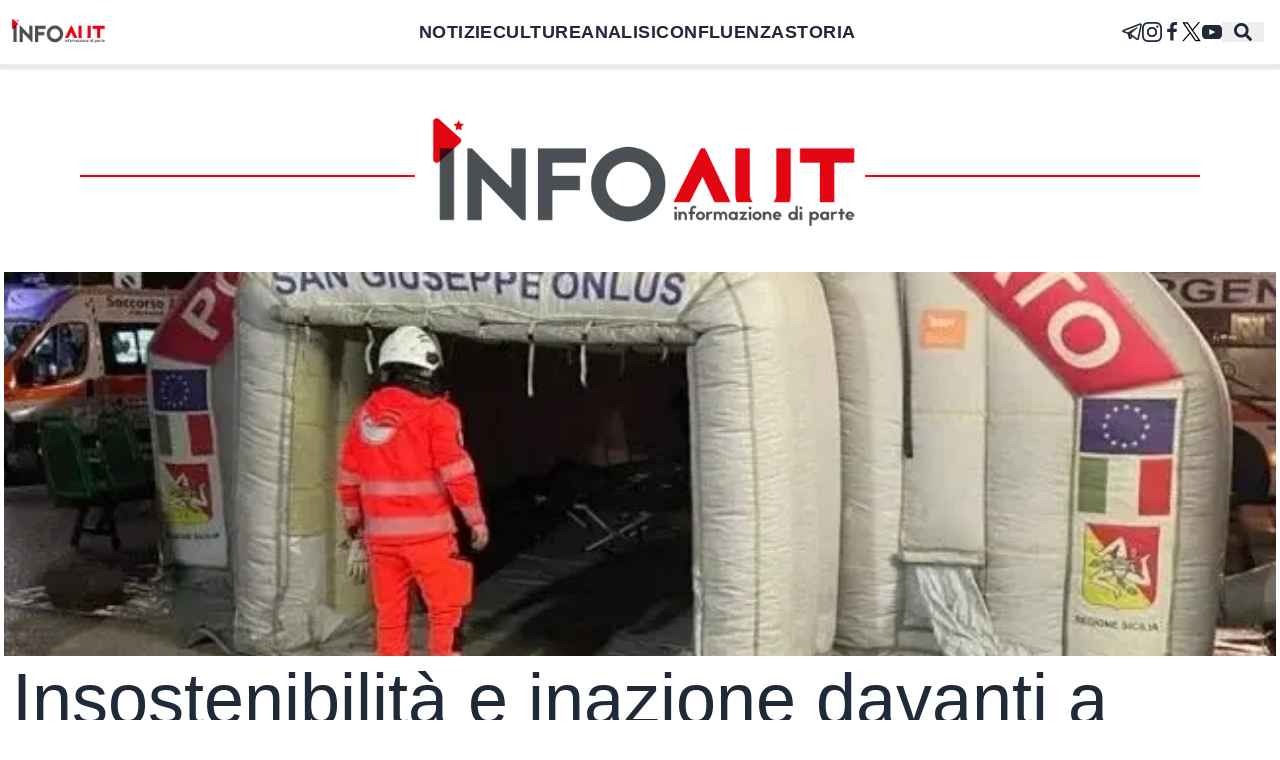

--- FILE ---
content_type: text/html; charset=utf-8
request_url: https://infoaut.org/bisogni/insostenibilita-e-inazione-davanti-a-omicron
body_size: 38467
content:
<!DOCTYPE html><html lang="it"><head><meta charSet="utf-8"/><meta name="viewport" content="width=device-width, initial-scale=1"/><link rel="stylesheet" href="/_next/static/css/a1e7583d97602efc.css" data-precedence="next"/><link rel="stylesheet" href="/_next/static/css/cb81d46863628871.css" data-precedence="next"/><link rel="preload" as="script" fetchPriority="low" href="/_next/static/chunks/webpack-27abfdd63d7ce5f2.js"/><script src="/_next/static/chunks/fd9d1056-d1a14fc101a369b8.js" async=""></script><script src="/_next/static/chunks/23-8430439826a337b5.js" async=""></script><script src="/_next/static/chunks/main-app-622eace1161bf2e3.js" async=""></script><script src="/_next/static/chunks/9081a741-ae995e0824d770ee.js" async=""></script><script src="/_next/static/chunks/231-9c6152d13b0b2c1e.js" async=""></script><script src="/_next/static/chunks/173-14b79a2cbde5c1b9.js" async=""></script><script src="/_next/static/chunks/634-5c20cca199ceb1c6.js" async=""></script><script src="/_next/static/chunks/app/layout-fda860cb7d9c5ccd.js" async=""></script><script src="/_next/static/chunks/app/%5Bcategory%5D/%5Bslug%5D/page-6055564491937ed8.js" async=""></script><title>Insostenibilità e inazione davanti a Omicron</title><meta name="description" content="Premesse Partendo dal presupposto che la responsabilità dell’attuale stato pandemico è da imputare alla governance globale che ha come sola priorità non porre limiti gli interessi del capitalismo, come rapporto che regola il sistema mondiale, e che quindi si rifiuta qualsiasi tentativo di scaricare la responsabilità su un livello individuale, di seguito alcune considerazioni sulle […]
"/><meta name="publisher" content="Infoaut"/><link rel="archives" href="https://archivio.infoaut.org"/><link rel="alternate" type="application/rss+xml" href="https://infoaut.org/feed.xml"/><meta property="og:title" content="Insostenibilità e inazione davanti a Omicron"/><meta property="og:description" content="Premesse Partendo dal presupposto che la responsabilità dell’attuale stato pandemico è da imputare alla governance globale che ha come sola priorità non porre limiti gli interessi del capitalismo, come rapporto che regola il sistema mondiale, e che quindi si rifiuta qualsiasi tentativo di scaricare la responsabilità su un livello individuale, di seguito alcune considerazioni sulle […]
"/><meta property="og:url" content="https://infoaut.org/bisogni/insostenibilita-e-inazione-davanti-a-omicron/"/><meta property="og:site_name" content="Infoaut"/><meta property="og:locale" content="it-IT"/><meta property="og:image" content="https://infoaut.org/wp-content/uploads/2022/01/5d28d26da8797a8a85682d40555ddc00.jpg"/><meta name="twitter:card" content="summary_large_image"/><meta name="twitter:creator" content="Infoaut"/><meta name="twitter:creator:id" content="infoaut"/><meta name="twitter:title" content="Insostenibilità e inazione davanti a Omicron"/><meta name="twitter:description" content="Premesse Partendo dal presupposto che la responsabilità dell’attuale stato pandemico è da imputare alla governance globale che ha come sola priorità non porre limiti gli interessi del capitalismo, come rapporto che regola il sistema mondiale, e che quindi si rifiuta qualsiasi tentativo di scaricare la responsabilità su un livello individuale, di seguito alcune considerazioni sulle […]
"/><meta name="twitter:image" content="https://infoaut.org/wp-content/uploads/2022/01/5d28d26da8797a8a85682d40555ddc00.jpg"/><link rel="icon" href="/icon.ico?930e3b904ac098e4" type="image/x-icon" sizes="150x150"/><script src="/_next/static/chunks/polyfills-78c92fac7aa8fdd8.js" noModule=""></script></head><body><nav class="z-40 bg-white w-screen fixed shadow flex flex-col justify-center"><div class="navbar"><div class="hidden lg:flex lg:navbar-start 2xl:pl-72"><a href="/"><img alt="Back to homepage" loading="lazy" width="99" height="33" decoding="async" data-nimg="1" style="color:transparent" srcSet="/_next/image?url=%2Fimg%2Fheader.png&amp;w=128&amp;q=75 1x, /_next/image?url=%2Fimg%2Fheader.png&amp;w=256&amp;q=75 2x" src="/_next/image?url=%2Fimg%2Fheader.png&amp;w=256&amp;q=75"/></a></div><ul class="hidden lg:flex navbar-center menu menu-horizontal tracking-wide text-lg font-bold"><li><a href="/notizie">NOTIZIE</a></li><li><a href="/culture">CULTURE</a></li><li><a href="/analisi">ANALISI</a></li><li><a href="/confluenza">CONFLUENZA</a></li><li><a href="/storiadiclasse">STORIA</a></li></ul><div class="dropdown navbar-start basis-1/2 lg:hidden"><label tabindex="0" class="btn"><svg xmlns="http://www.w3.org/2000/svg" class="h-5 w-5" fill="none" viewBox="0 0 24 24" stroke="currentColor"><path stroke-linecap="round" stroke-linejoin="round" stroke-width="2" d="M4 6h16M4 12h16M4 18h7"></path></svg></label><ul tabindex="0" class="menu menu-compact dropdown-content mt-3 p-2 shadow bg-base-100 rounded-box w-52"><li><a href="/notizie">NOTIZIE</a></li><li><a href="/culture">CULTURE</a></li><li><a href="/analisi">ANALISI</a></li><li><a href="/confluenza">CONFLUENZA</a></li><li><a href="/storiadiclasse">STORIA</a></li></ul></div><div class="lg:hidden lg:navbar-start 2xl:pl-72"><a href="/"><img alt="Back to homepage" loading="lazy" width="180" height="60" decoding="async" data-nimg="1" style="color:transparent" srcSet="/_next/image?url=%2Fimg%2Fheader.png&amp;w=256&amp;q=75 1x, /_next/image?url=%2Fimg%2Fheader.png&amp;w=384&amp;q=75 2x" src="/_next/image?url=%2Fimg%2Fheader.png&amp;w=384&amp;q=75"/></a></div><ul class="navbar-end basis-1/2 2xl:pr-72 menu menu-horizontal menu-compact"><li class="hidden md:block"><a href="https://t.me/infoaut_org" aria-label="telegram" target="_blank" rel="noopener noreferrer"><svg xmlns="http://www.w3.org/2000/svg" width="20" fill="currentColor" height="20" viewBox="0 0 24 24"><path d="M22.05 1.577c-.393-.016-.784.08-1.117.235-.484.186-4.92 1.902-9.41 3.64-2.26.873-4.518 1.746-6.256 2.415-1.737.67-3.045 1.168-3.114 1.192-.46.16-1.082.362-1.61.984-.133.155-.267.354-.335.628s-.038.622.095.895c.265.547.714.773 1.244.976 1.76.564 3.58 1.102 5.087 1.608.556 1.96 1.09 3.927 1.618 5.89.174.394.553.54.944.544l-.002.02s.307.03.606-.042c.3-.07.677-.244 1.02-.565.377-.354 1.4-1.36 1.98-1.928l4.37 3.226.035.02s.484.34 1.192.388c.354.024.82-.044 1.22-.337.403-.294.67-.767.795-1.307.374-1.63 2.853-13.427 3.276-15.38l-.012.046c.296-1.1.187-2.108-.496-2.705-.342-.297-.736-.427-1.13-.444zm-.118 1.874c.027.025.025.025.002.027-.007-.002.08.118-.09.755l-.007.024-.005.022c-.432 1.997-2.936 13.9-3.27 15.356-.046.196-.065.182-.054.17-.1-.015-.285-.094-.3-.1l-7.48-5.525c2.562-2.467 5.182-4.7 7.827-7.08.468-.235.39-.96-.17-.972-.594.14-1.095.567-1.64.84-3.132 1.858-6.332 3.492-9.43 5.406-1.59-.553-3.177-1.012-4.643-1.467 1.272-.51 2.283-.886 3.278-1.27 1.738-.67 3.996-1.54 6.256-2.415 4.522-1.748 9.07-3.51 9.465-3.662l.032-.013.03-.013c.11-.05.173-.055.202-.057 0 0-.01-.033-.002-.026zM10.02 16.016l1.234.912c-.532.52-1.035 1.01-1.398 1.36z"></path></svg></a></li><li class="hidden md:block"><a href="https://www.instagram.com/infoaut/" aria-label="instagram" target="_blank" rel="noopener noreferrer"><svg xmlns="http://www.w3.org/2000/svg" width="20" fill="currentColor" height="20" viewBox="0 0 24 24"><path d="M12 2.163c3.204 0 3.584.012 4.85.07 3.252.148 4.771 1.691 4.919 4.919.058 1.265.069 1.645.069 4.849 0 3.205-.012 3.584-.069 4.849-.149 3.225-1.664 4.771-4.919 4.919-1.266.058-1.644.07-4.85.07-3.204 0-3.584-.012-4.849-.07-3.26-.149-4.771-1.699-4.919-4.92-.058-1.265-.07-1.644-.07-4.849 0-3.204.013-3.583.07-4.849.149-3.227 1.664-4.771 4.919-4.919 1.266-.057 1.645-.069 4.849-.069zm0-2.163c-3.259 0-3.667.014-4.947.072-4.358.2-6.78 2.618-6.98 6.98-.059 1.281-.073 1.689-.073 4.948 0 3.259.014 3.668.072 4.948.2 4.358 2.618 6.78 6.98 6.98 1.281.058 1.689.072 4.948.072 3.259 0 3.668-.014 4.948-.072 4.354-.2 6.782-2.618 6.979-6.98.059-1.28.073-1.689.073-4.948 0-3.259-.014-3.667-.072-4.947-.196-4.354-2.617-6.78-6.979-6.98-1.281-.059-1.69-.073-4.949-.073zm0 5.838c-3.403 0-6.162 2.759-6.162 6.162s2.759 6.163 6.162 6.163 6.162-2.759 6.162-6.163c0-3.403-2.759-6.162-6.162-6.162zm0 10.162c-2.209 0-4-1.79-4-4 0-2.209 1.791-4 4-4s4 1.791 4 4c0 2.21-1.791 4-4 4zm6.406-11.845c-.796 0-1.441.645-1.441 1.44s.645 1.44 1.441 1.44c.795 0 1.439-.645 1.439-1.44s-.644-1.44-1.439-1.44z"></path></svg></a></li><li class="hidden md:block"><a href="https://www.facebook.com/infoaut.org" aria-label="facebook" target="_blank" rel="noopener noreferrer"><svg width="20" height="20" fill="currentColor" viewBox="0 0 1792 1792" xmlns="http://www.w3.org/2000/svg"><path d="M1343 12v264h-157q-86 0-116 36t-30 108v189h293l-39 296h-254v759h-306v-759h-255v-296h255v-218q0-186 104-288.5t277-102.5q147 0 228 12z"></path></svg></a></li><li class="hidden md:block"><a href="https://twitter.com/Infoaut" aria-label="twitter" target="_blank" rel="noopener noreferrer"><svg xmlns="http://www.w3.org/2000/svg" width="20" height="20" version="1.1" viewBox="0 0 1700 1700"><g><g fill-opacity="1" fill-rule="nonzero" stroke="none"><path fill="#fff" d="M21213.2 6.8H0V21220h21213.2V6.8" transform="matrix(.13333 0 0 -.13333 0 2829.333)"></path><path fill="#000" stroke-width="0.133" d="M1181.208 1528.523l-421.36-612.2-60.005-87.146-488.94-710.387h210.32l395.412 574.507 60 87.146 514.893 748.08zm297.267-59.8L947.768 697.71l-60-87.2L508.132 58.977 476.668 13.27H10.176l113.77 165.32 504.766 733.413 60.003 87.107 405.573 589.28 31.467 45.653h466.493l-113.773-165.32"></path><path fill="#000" stroke-width="0.133" d="M699.843 829.177l60.005 87.146-71.133 82.787-545.776 634.933H8.353l620.359-722.04 71.13-82.826"></path><path fill="#000" stroke-width="0.133" d="M1536.088 13.27l-588.32 684.44-71.133 82.733-60-87.146 71.133-82.787 398.52-463.853L1401.501 13.27h134.587"></path></g><path fill="#000" d="M573.874 570.538H2258.795V2242.1130000000003H573.874z" opacity="0"></path><path fill="#000" d="M-1931.821 -1734.968H2672.518V2535.723H-1931.821z" opacity="0"></path></g></svg></a></li><li class="hidden md:block"><a href="https://www.youtube.com/user/InfoautVideo" aria-label="youtube" target="_blank" rel="noopener noreferrer"><svg width="20" height="20" fill="currentColor" viewBox="0 0 461.001 461.001" xmlns="http://www.w3.org/2000/svg"><path d="M365.257,67.393H95.744C42.866,67.393,0,110.259,0,163.137v134.728 c0,52.878,42.866,95.744,95.744,95.744h269.513c52.878,0,95.744-42.866,95.744-95.744V163.137 C461.001,110.259,418.135,67.393,365.257,67.393z M300.506,237.056l-126.06,60.123c-3.359,1.602-7.239-0.847-7.239-4.568V168.607 c0-3.774,3.982-6.22,7.348-4.514l126.06,63.881C304.363,229.873,304.298,235.248,300.506,237.056z"></path></svg></a></li><button><svg stroke="currentColor" fill="currentColor" stroke-width="0" viewBox="0 0 512 512" class="mx-3 text-lg" height="1em" width="1em" xmlns="http://www.w3.org/2000/svg"><path d="M505 442.7L405.3 343c-4.5-4.5-10.6-7-17-7H372c27.6-35.3 44-79.7 44-128C416 93.1 322.9 0 208 0S0 93.1 0 208s93.1 208 208 208c48.3 0 92.7-16.4 128-44v16.3c0 6.4 2.5 12.5 7 17l99.7 99.7c9.4 9.4 24.6 9.4 33.9 0l28.3-28.3c9.4-9.4 9.4-24.6.1-34zM208 336c-70.7 0-128-57.2-128-128 0-70.7 57.2-128 128-128 70.7 0 128 57.2 128 128 0 70.7-57.2 128-128 128z"></path></svg></button><dialog id="searchmodal" class="modal bg-white h-screen"><form class="modal-box w-11/12 max-w-screen-2xl p-0 lg:p-6" method="dialog"><div class="modal-action flex flex-col"><div class="mx-4 xl:mx-0"><button class="btn w-full mb-4">Chiudi</button><form class="w-full" noValidate="" role="search" action=""><input type="search" placeholder="Cerca" class="mt-0 leading-loose bg-white focus:outline-none w-full px-0.5 border-0 border-b-2 border-black focus:ring-0 focus:border-red text-2xl" value=""/></form><div class="flex flex-row w-full mt-10"><div class="hidden lg:block"><div class="flex flex-col basis-1/4"><div class="ais-ClearRefinements"><button class="ais-ClearRefinements-button ais-ClearRefinements-button--disabled" disabled="">Pulisci tutti i filtri</button></div><div class="ais-Panel"><div class="ais-Panel-header">Categorie</div><div class="ais-Panel-body"><div class="ais-RefinementList ais-RefinementList--noRefinement"></div></div></div></div></div><div class="ais-Hits"><ul class="ais-Hits-list"></ul></div></div></div></div></form></dialog></ul></div><div class="h-1 w-full bg-light inset-x-0 bottom-0"><div style="width:0%" class="h-1 bg-red"></div></div></nav><div data-theme="infoaut" class="pt-20"><div class="flex header-image md:mx-20"><span class="mx-auto md:px-20 py-5"><a class="pt-24" href="/"><img alt="InfoAut" loading="lazy" width="450" height="150" decoding="async" data-nimg="1" class="bg-white" style="color:transparent" srcSet="/_next/image?url=%2Fimg%2Fheader.png&amp;w=640&amp;q=75 1x, /_next/image?url=%2Fimg%2Fheader.png&amp;w=1080&amp;q=75 2x" src="/_next/image?url=%2Fimg%2Fheader.png&amp;w=1080&amp;q=75"/></a></span></div></div><div class="mx-1 2xl:mx-0"><article id="post-article" class="max-w-screen-xl mx-auto pb-10 sm:px-24 md:px-0"><div class="flex flex-col gap-4"><div class="flex w-full h-96 relative place-content-center"><img alt="Immagine di copertina per il post" loading="lazy" decoding="async" data-nimg="fill" class="object-cover" style="position:absolute;height:100%;width:100%;left:0;top:0;right:0;bottom:0;color:transparent;background-size:cover;background-position:50% 50%;background-repeat:no-repeat;background-image:url(&quot;data:image/svg+xml;charset=utf-8,%3Csvg xmlns=&#x27;http://www.w3.org/2000/svg&#x27; %3E%3Cfilter id=&#x27;b&#x27; color-interpolation-filters=&#x27;sRGB&#x27;%3E%3CfeGaussianBlur stdDeviation=&#x27;20&#x27;/%3E%3CfeColorMatrix values=&#x27;1 0 0 0 0 0 1 0 0 0 0 0 1 0 0 0 0 0 100 -1&#x27; result=&#x27;s&#x27;/%3E%3CfeFlood x=&#x27;0&#x27; y=&#x27;0&#x27; width=&#x27;100%25&#x27; height=&#x27;100%25&#x27;/%3E%3CfeComposite operator=&#x27;out&#x27; in=&#x27;s&#x27;/%3E%3CfeComposite in2=&#x27;SourceGraphic&#x27;/%3E%3CfeGaussianBlur stdDeviation=&#x27;20&#x27;/%3E%3C/filter%3E%3Cimage width=&#x27;100%25&#x27; height=&#x27;100%25&#x27; x=&#x27;0&#x27; y=&#x27;0&#x27; preserveAspectRatio=&#x27;none&#x27; style=&#x27;filter: url(%23b);&#x27; href=&#x27;[data-uri]&#x27;/%3E%3C/svg%3E&quot;)" sizes="(max-width: 768px) 100vw, 80vw" srcSet="/_next/image?url=https%3A%2F%2Finfoaut.org%2Fwp-content%2Fuploads%2F2022%2F01%2F5d28d26da8797a8a85682d40555ddc00.jpg&amp;w=640&amp;q=75 640w, /_next/image?url=https%3A%2F%2Finfoaut.org%2Fwp-content%2Fuploads%2F2022%2F01%2F5d28d26da8797a8a85682d40555ddc00.jpg&amp;w=750&amp;q=75 750w, /_next/image?url=https%3A%2F%2Finfoaut.org%2Fwp-content%2Fuploads%2F2022%2F01%2F5d28d26da8797a8a85682d40555ddc00.jpg&amp;w=828&amp;q=75 828w, /_next/image?url=https%3A%2F%2Finfoaut.org%2Fwp-content%2Fuploads%2F2022%2F01%2F5d28d26da8797a8a85682d40555ddc00.jpg&amp;w=1080&amp;q=75 1080w, /_next/image?url=https%3A%2F%2Finfoaut.org%2Fwp-content%2Fuploads%2F2022%2F01%2F5d28d26da8797a8a85682d40555ddc00.jpg&amp;w=1200&amp;q=75 1200w, /_next/image?url=https%3A%2F%2Finfoaut.org%2Fwp-content%2Fuploads%2F2022%2F01%2F5d28d26da8797a8a85682d40555ddc00.jpg&amp;w=1920&amp;q=75 1920w, /_next/image?url=https%3A%2F%2Finfoaut.org%2Fwp-content%2Fuploads%2F2022%2F01%2F5d28d26da8797a8a85682d40555ddc00.jpg&amp;w=2048&amp;q=75 2048w, /_next/image?url=https%3A%2F%2Finfoaut.org%2Fwp-content%2Fuploads%2F2022%2F01%2F5d28d26da8797a8a85682d40555ddc00.jpg&amp;w=3840&amp;q=75 3840w" src="/_next/image?url=https%3A%2F%2Finfoaut.org%2Fwp-content%2Fuploads%2F2022%2F01%2F5d28d26da8797a8a85682d40555ddc00.jpg&amp;w=3840&amp;q=75"/></div><h1 class="leading-tight font-medium mx-2 text-4xl md:text-7xl lg:text-7xl">Insostenibilità e inazione davanti a Omicron</h1><span class="text-grey text-xl mt-4 mx-auto md:mx-2"><time dateTime="2022-01-11T08:54:02">martedì 11 gennaio 2022</time></span></div><div class="w-full border-solid border-light border-b-2 py-4"></div><div class="flex flex-col lg:flex-row"><div class="w-full base-3/4 w-fit px-4 md:px-24 py-8 mx-auto"><div class="body_content__9qk6V"><img loading="lazy" decoding="async" class=" size-full wp-image-54849" src="https://infoaut.org/wp-content/uploads/2022/01/5d28d26da8797a8a85682d40555ddc00.jpg" alt="||||" title="||||" width="648" height="340" srcSet="https://infoaut.org/wp-content/uploads/2022/01/5d28d26da8797a8a85682d40555ddc00.jpg 648w, https://infoaut.org/wp-content/uploads/2022/01/5d28d26da8797a8a85682d40555ddc00-300x157.jpg 300w" sizes="auto, (max-width: 648px) 100vw, 648px"/>
<p style="text-align:justify"><strong>Premesse </strong></p>
<p style="text-align:justify">Partendo dal presupposto che la responsabilità dell’attuale stato pandemico è da imputare alla governance globale che ha come sola priorità non porre limiti gli interessi del capitalismo, come rapporto che regola il sistema mondiale, e che quindi si rifiuta qualsiasi tentativo di scaricare la responsabilità su un livello individuale, di seguito alcune considerazioni sulle capacità generali di lettura del presente. L’andamento della percezione della pandemia nella nostra società è sempre più relegata a una sfera contraddittoria che va dalla disperazione alla rimozione del fatto in sé, ossia l’esistenza della pandemia in tutta la sua recrudescenza. Se da un lato la rassegnazione di fronte all’assenza di luce in fondo al tunnel dilaga, dall’altro lato, nonostante alcuni afflati di rifiuto rappresentati da confuse richieste di libertà, quasi nessuno si sente in capacità di prendere iniziative reali per affrontare la pandemia, continuando a barcamenarsi tra misure governative fuor di dubbio inefficaci e limitate. È difficile infatti sentirsi protagonisti di un oggi in cui per spirito di sopravvivenza si cercano di tenere al di fuori di sé e della propria quotidianità le conseguenze della pandemia, ed è difficile costruirsi reali possibilità per mettere una pausa allo svolgimento delle attività praticando forme di sciopero dal lavoro, dall’essenzialità dei propri ruoli, dal consumo, dando priorità alla tutela della salute collettiva. Anche perché, non va dimenticato, le misure governative di contenimento del contagio oltre ad essere inadeguate non prevedono nessuna forma di reddito che permetta una sospensione della normalità. Ciò che viene digerito è una normalità forzata a fronte di dati per niente rassicuranti che descrivono la situazione e, allo stesso tempo, assuefatta e sempre più insensibile di fronte a una reale esistenza della pandemia e alla necessità di non accettarne le condizioni.</p>
<p style="text-align:justify"><strong>Variante Omicron cos’è e come funziona </strong></p>
<p style="text-align:justify">Ad oggi in Italia i ricoveri in terapia intensiva ammontano a 1595 e la media di ingressi giornaliera è al di sopra di 120, come viene illustrato dal grafico sottostante. È significativo il fatto che questo numero sia più alto rispetto a quello che nel marzo 2020 aveva decretato il lockdown totale. Questo implica che dal lockdown del 2020, come viene sostenuto in un articolo dal titolo <em>Quando è che basta</em>?<a href="#a1"><sup>1</sup></a>, “la soglia per dichiarare insostenibile la situazione epidemiologica si è sempre più alzata”.</p>
<p style="text-align:justify"><img loading="lazy" decoding="async" class=" size-full wp-image-54850" src="https://infoaut.org/wp-content/uploads/2022/01/graf_1.jpg" alt="graf 1" width="900" height="511" srcSet="https://infoaut.org/wp-content/uploads/2022/01/graf_1.jpg 1162w, https://infoaut.org/wp-content/uploads/2022/01/graf_1-300x170.jpg 300w, https://infoaut.org/wp-content/uploads/2022/01/graf_1-1024x582.jpg 1024w, https://infoaut.org/wp-content/uploads/2022/01/graf_1-768x436.jpg 768w" sizes="auto, (max-width: 900px) 100vw, 900px"/></p>
<p style="text-align:justify">Secondo gli studi sulla variante, Omicron avrebbe fatto tutti i salti di qualità contemplabili in ogni ambito di mutazione, dunque, nonostante i media e i giornali da natale in poi abbiano provato a rassicurare la popolazione sottolineandone i sintomi apparentemente meno gravi, in realtà il suo dilagare dovrebbe preoccupare ancora di più. L’Università di Hong Kong ha dimostrato che Omicron si replica nei bronchi 70 volte di più rispetto alla Delta. Infatti, la sua capacità di mutazione è stata eccezionale, andando a potenziare tutto il potenziabile: maggiore diffusione per aumento di contagiosità, velocità nelle tempistiche di contagio, capacità di eludere i tamponi. Nel grafico sottostante<a href="#a2"><sup>2</sup></a> si può osservare la velocità di contagio della variante Omicron in SudAfrica confrontata alle varianti precedenti.</p>
<p style="text-align:justify"><img loading="lazy" decoding="async" class=" size-full wp-image-54851" src="https://infoaut.org/wp-content/uploads/2022/01/graf_2_.jpg" alt="graf 2 " width="900" height="555" srcSet="https://infoaut.org/wp-content/uploads/2022/01/graf_2_.jpg 1284w, https://infoaut.org/wp-content/uploads/2022/01/graf_2_-300x185.jpg 300w, https://infoaut.org/wp-content/uploads/2022/01/graf_2_-1024x632.jpg 1024w, https://infoaut.org/wp-content/uploads/2022/01/graf_2_-768x474.jpg 768w" sizes="auto, (max-width: 900px) 100vw, 900px"/></p>
<p style="text-align:justify">Secondo Gabriele Gallone, medico del lavoro a Torino, la diminuzione di gravità della malattia non è vera per tre motivi: la capacità degli ospedali a curare i ricoverati (se aumentano i contagi a questa velocità non ci saranno più abbastanza posti nelle terapie intensive), il maggior rischio di reinfezione con Omicron rispetto a Delta (fino a 5 volte superiore), il fatto che non vi siano evidenze su minori ospedalizzazioni e infine, l’efficacia vaccinale contro Omicron oscilla dopo la seconda dose tra lo 0 e il 20% e dopo la terza dose tra il 50 e il 60%.</p>
<p style="text-align:justify"><strong>All’insostenibilità della malattia non corrisponde nessuna contromisura reale</strong></p>
<p style="text-align:justify">Alla luce di questi dati passiamo in rassegna la situazione in alcuni degli ambiti chiave della nostra società a partire dalla scuola, da oggi riaperta. Nonostante l’indecisione sull’apertura, probabilemente data più dal proforma che da una sostanziale presa in considerazione di rimandarla, il nuovo decreto ha stilato regole non propriamente immediate. Quarantena e dad per tutta la classe in presenza di 2 positivi per le elementari, e di 3 positivi per medie e superiori. Per quanto riguarda l’obbligatorietà di mascherine Fpp2 avremo modo di verificarne la disponibilità al termine di questa prima giornata, così come dell’effettivo accesso ai test rapidi in farmacia, dato che da settimane i tamponi sembrano merce rara. Come sottolinea Alessandro Ferretti, ricercatore universitario al Dipartimento di Fisica di Torino, in tutti questi mesi non è stata presa in considerazione alcuna soluzione alternativa alle mascherine, alla dad e all’aprire le finestre ogni quarto d’ora per areare le classi. Lavorare sul sistema di ventilazione e di purificazione dell’aria ad esempio, sarebbe potuto essere un’importante innovazione, secondo l’HSE occorrerebbe mantenere la CO2 al di sotto di 800 ppm all’interno delle classi, anche in Francia e in Germania il punto sulla ventilazione è all’ordine del giorno. In Italia non si mette in atto nulla di nuovo, nonostante alcuni dati indichino come la diffusione della malattia nei bambini in particolare in età da nido e materna sia particolarmente incidente. Secondo un’analisi di Gaetano Salina, ricercato presso l’Istituto Nazionale di Fisica Nucleare, sui dati dell’ISS, si evince un netto rialzo delle ospedalizzazioni tra i bambini (in generale nella fascia 0-9 anni), infatti, su tutto il periodo pandemico i ricoveri degli 0-4 anni sono quasi il doppio del massimo precedente registrato durante la seconda ondata. Ci si riferisce alla curva in blu nel grafico sottostante<a href="#a3"><sup>3</sup></a>.</p>
<p style="text-align:justify"><img loading="lazy" decoding="async" class=" size-full wp-image-54852" src="https://infoaut.org/wp-content/uploads/2022/01/graf_3.jpg" alt="graf 3" width="900" height="609" srcSet="https://infoaut.org/wp-content/uploads/2022/01/graf_3.jpg 1776w, https://infoaut.org/wp-content/uploads/2022/01/graf_3-300x203.jpg 300w, https://infoaut.org/wp-content/uploads/2022/01/graf_3-1024x692.jpg 1024w, https://infoaut.org/wp-content/uploads/2022/01/graf_3-768x519.jpg 768w, https://infoaut.org/wp-content/uploads/2022/01/graf_3-1536x1039.jpg 1536w" sizes="auto, (max-width: 900px) 100vw, 900px"/></p>
<p style="text-align:justify">Secondo i dati ISS pubblicati sul sito INFN CovdStat, sembrerebbe che questo aumento dipenderebbe da una maggiore virulenza e non semplicemente da un aumento generale dei contagi infatti, la percentuale di ricoveri di positivi è in calo nelle altre fasce d’età mentre per la fascia 0-9 è in risalita, raggiungendo lo 0,75%. Decisamente fuori luogo una riapertura senza se e senza ma delle scuole, considerando che non sono state prese altre contromisure rispetto alle solite e che gli under 5 non sono vaccinabili.</p>
<p style="text-align:justify">La non volontà del governo di gestire la pandemia utilizzando strategie che vadano oltre la vaccinazione, non riguarda solamente la scuola. Infatti, la notizia della chiusura di presidi ospedalieri territoriali, come poli ambulatori in quartieri periferici della città di Torino, oppure il passaggio al privato di ospedali come quello di Settimo Torinese, non auspicano nulla di buono. La Regione Piemonte ha infatti messo in vendita l’ospedale civico di Settimo in barba alle dichiarazioni, evidentemente false, dell’Assessore regionale alla sanità Luigi Icardi di garantirne la gestione pubblica. Dunque, se anche i vaccini non saranno la panacea di tutti i mali, pensare che le gestioni regionali e nazionali della sanità vadano nella direzione di un rinforzo della sanità territoriale, della prevenzione, della cura di prossimità, della sensibilizzazione nei confronti della medicina, di una trasformazione del rapporto tra medico e pazienti e che quindi si possa affrontare la pandemia in modi diversi dalla vaccinazione è pura illusione fintanto che lotte organizzate dal basso non imporanno un cambio radicale di rotta.</p>
<p style="text-align:justify">Le conseguenze sono su tutti i titoli di giornali infatti, in piena ondata Omicron gli ospedali sul territorio nazionale iniziano a vacillare, operazioni e interventi sono rimandati a data da destinarsi, le visite specialistiche ritardate, il personale sanitario giornalmente falcidiato dai contagi sia per il ritardo nelle vaccinazioni sia per i numeri ridotti all’osso, i reparti chiusi. In Toscana allarme ospedali sempre più pieni, in crisi l’ospedale di Cosenza, a Messina esauriti i posti covid e il CTS propone il passaggio della Sicilia in zona rossa per decongestionare gli ospedali. Anche questa volta però, le possibilità per agire in anticipo rispetto alla situazione erano tutte sul piatto.</p>
<p style="text-align:justify"><strong>Capacità di previsione inesistente</strong></p>
<p style="text-align:justify">A metà dicembre in Inghilterra, dove Omicron aveva iniziato a circolare ben prima che in Italia, gli ospedali iniziavano a colmarsi: secondo i dati riportati da un articolo della BBC<span id="_mce_caret" data-mce-bogus="true"><sup><a href="#a4">4</a></sup></span> nella settimana dal 6 al 12 dicembre il 23% dei pazienti trasportati con ambulanza in ospedale dovevano aspettare 30 minuti per essere ammessi, nello stesso periodo del 2019 e del 2020 la percentuale era minore, e andava dal 15 al 10%. Il 54% dei casi era da attribuire alla variante Omicron. Sempre facendo riferimento all’Inghilterra si sarebbe potuto immaginare con certezza uno scenario in cui Omicron andava sostituendosi a Delta con una velocità di contagio e diffusione senza precedenti, dato l’aumento di dieci punti in percentuale da un giorno all’altro. Altro dato importante che si sarebbe dovuto tenere in considerazione riguardava invece la capacità di tracciamento delle varianti secondo i test in uso. Infatti, l’Inghilterra era riuscita a tracciare giornalmente l’aumento di Omicron nonostante il fatto che i più diffusi tra i test PCR non rilevano il genoma S, ossia quello che codifica la proteina spike. I laboratori inglesi per individuare la differenza tra Delta e Omicron hanno verificato se il risultato del test fosse discordante (ossia, il caso in cui il risultato globale del test fosse stato positivo mentre quello riguardante il gene S negativo) evitando così di sequenziare l’intero genoma del virus, cosa che avrebbe implicato maggior tempo e che sarebbe dovuta essere eseguita in laboratori specializzati. Anche questo elemento sarebbe potuto essere preso in considerazione in tempo alle nostre latitudini.</p>
<p style="text-align:justify">A fine dicembre altri studi indicavano un aumento preoccupante dei casi, in Italia secondo la fondazione Gimbe, il numero dei contagi in una settimana è aumentato dell’80,7% e l’occupazione delle terapie intensive del 13%. Contestualmente un calcolo dell’Agence France-Presse indicava che nel mondo tra il 23 e il 29 dicembre 2021 era stata superata la media giornaliera di più di un milione di casi, la media più alta in precedenza era stata registrata tra il 23 e il 29 aprile con 817mila nuovi casi. Ma l’importante era salvare il Natale e gli acquisti.</p>
<p style="text-align:justify">A rigor di logica molti sono stati i campanelli di allarme per essere in condizione di organizzare un piano sanitario e di contrasto alla variante Omicron adeguato. Questo non è stato fatto e la sola risposta certa è che non vi sia alcun interesse da parte della classe politica odierna di occuparsene realmente. Confusione, irrazionalità, profitto e consumo sono le parole d’ordine, per quanto tempo ancora si accetterà di procedere in questa direzione?</p>
<p><a id="a1">1</a>  <a href="https://www.gabrielegallone.it/home/2022/01/lhubei-dello-stivale-parte-88-quando-e-che-basta/">https://www.gabrielegallone.it/home/2022/01/lhubei-dello-stivale-parte-88-quando-e-che-basta/</a> 09/01/22</p>
<p><a id="a2">2</a> <a href="https://www.gabrielegallone.it/home/2021/12/lhubei-dello-stivale-parte-85-tutto-quello-che-non-avreste-voluto-sapere-su-omicron-seconda-parte/">https://www.gabrielegallone.it/home/2021/12/lhubei-dello-stivale-parte-85-tutto-quello-che-non-avreste-voluto-sapere-su-omicron-seconda-parte/</a> 17/12/21</p>
<p><a id="a3">3</a> <a href="https://www.epicentro.iss.it/coronavirus/bollettino/Bollettino-sorveglianza-integrata-COVID-19_5-gennaio-2022.pdf?fbclid=IwAR3fj4MAnhBYiNMkr7XCYgDesI4gXhFaGEAN2jo5HVyBU3yslg29QhnkWiM">https://www.epicentro.iss.it/coronavirus/bollettino/Bollettino-sorveglianza-integrata-COVID-19_5-gennaio-2022.pdf?fbclid=IwAR3fj4MAnhBYiNMkr7XCYgDesI4gXhFaGEAN2jo5HVyBU3yslg29QhnkWiM</a></p>
<p><a id="a4">4</a> <a href="https://www.bbc.com/news/health-59682075">Quarter of ambulances getting stuck in A&amp;E queues – BBC News</a> 16/12/2021</p>
</div><p class="px-4 md:px-20 py-10 text-xl text-medium text-justify bg-lightred">Ti è piaciuto questo articolo? Infoaut è un network indipendente che si basa sul lavoro volontario e militante di molte persone. Puoi darci una mano diffondendo i nostri articoli, approfondimenti e reportage ad un pubblico il più vasto possibile e supportarci iscrivendoti al nostro canale<!-- --> <a class="font-semibold hover:text-red" href="https://t.me/infoaut_org" target="_blank" rel="noopener noreferrer">telegram</a>, o seguendo le nostre pagine social di<!-- --> <a class="font-semibold hover:text-red" href="https://www.facebook.com/infoaut.org" target="_blank" rel="noopener noreferrer">facebook</a>,<!-- --> <a class="font-semibold hover:text-red" href="https://www.instagram.com/infoaut/" target="_blank" rel="noopener noreferrer">instagram</a> <!-- -->e<!-- --> <a class="font-semibold hover:text-red" href="https://www.youtube.com/user/InfoautVideo" target="_blank" rel="noopener noreferrer">youtube</a>.</p></div><div class="flex-none lg:order-last lg:mt-20 basis-48"><div class="flex flex-col gap-3 text-center"><span>pubblicato il<!-- --> <span class="font-bold text-xl"> <time dateTime="2022-01-11T08:54:02">martedì 11 gennaio 2022</time> </span></span><span>in<!-- --> <a class="font-bold text-lg" href="/bisogni">Bisogni</a></span><span>di <span class="font-bold text-lg">redazione</span></span>Tag correlati:<p class="flex flex-col text-lg font-medium text-center gap-3"><span class="hover:text-red"><a href="/tag/coronavirus">CORONAVIRUS</a></span><span class="hover:text-red"><a href="/tag/draghi">draghi</a></span><span class="hover:text-red"><a href="/tag/pandemia">PANDEMIA</a></span></p></div></div></div></article><section class="sm:px-24 md:px-0"><div class="container max-w-screen-xl mx-auto"><div class="my-10 w-full flex justify-center header-image"><h1 class="bg-white px-4 md:px-10 max-w-screen-xl text-3xl lg:text-4xl font-semibold py-2">Articoli correlati</h1></div><div class="grid gap-8 md:px-0 md:grid-cols-2"><div class="h-full lg:h-44 card card-compat lg:card-side rounded-none"><figure class="h-44 lg:h-full lg:basis-2/4"><a class="overflow-hidden w-full h-full relative" href="/bisogni/rabbia-delle-periferie-tra-razzismo-proletariato-bianco-e-stigmatizzazione-dei-maranza-intervista-ad-houria-bouteldja"><img alt="Immagine di copertina per il post" loading="lazy" decoding="async" data-nimg="fill" class="object-cover" style="position:absolute;height:100%;width:100%;left:0;top:0;right:0;bottom:0;color:transparent;background-size:cover;background-position:50% 50%;background-repeat:no-repeat;background-image:url(&quot;data:image/svg+xml;charset=utf-8,%3Csvg xmlns=&#x27;http://www.w3.org/2000/svg&#x27; %3E%3Cfilter id=&#x27;b&#x27; color-interpolation-filters=&#x27;sRGB&#x27;%3E%3CfeGaussianBlur stdDeviation=&#x27;20&#x27;/%3E%3CfeColorMatrix values=&#x27;1 0 0 0 0 0 1 0 0 0 0 0 1 0 0 0 0 0 100 -1&#x27; result=&#x27;s&#x27;/%3E%3CfeFlood x=&#x27;0&#x27; y=&#x27;0&#x27; width=&#x27;100%25&#x27; height=&#x27;100%25&#x27;/%3E%3CfeComposite operator=&#x27;out&#x27; in=&#x27;s&#x27;/%3E%3CfeComposite in2=&#x27;SourceGraphic&#x27;/%3E%3CfeGaussianBlur stdDeviation=&#x27;20&#x27;/%3E%3C/filter%3E%3Cimage width=&#x27;100%25&#x27; height=&#x27;100%25&#x27; x=&#x27;0&#x27; y=&#x27;0&#x27; preserveAspectRatio=&#x27;none&#x27; style=&#x27;filter: url(%23b);&#x27; href=&#x27;[data-uri]&#x27;/%3E%3C/svg%3E&quot;)" sizes="(max-width: 768px) 100vw, 20vw" srcSet="/_next/image?url=https%3A%2F%2Finfoaut.org%2Fwp-content%2Fuploads%2F2026%2F01%2Fpas2-1.jpg&amp;w=128&amp;q=75 128w, /_next/image?url=https%3A%2F%2Finfoaut.org%2Fwp-content%2Fuploads%2F2026%2F01%2Fpas2-1.jpg&amp;w=256&amp;q=75 256w, /_next/image?url=https%3A%2F%2Finfoaut.org%2Fwp-content%2Fuploads%2F2026%2F01%2Fpas2-1.jpg&amp;w=384&amp;q=75 384w, /_next/image?url=https%3A%2F%2Finfoaut.org%2Fwp-content%2Fuploads%2F2026%2F01%2Fpas2-1.jpg&amp;w=640&amp;q=75 640w, /_next/image?url=https%3A%2F%2Finfoaut.org%2Fwp-content%2Fuploads%2F2026%2F01%2Fpas2-1.jpg&amp;w=750&amp;q=75 750w, /_next/image?url=https%3A%2F%2Finfoaut.org%2Fwp-content%2Fuploads%2F2026%2F01%2Fpas2-1.jpg&amp;w=828&amp;q=75 828w, /_next/image?url=https%3A%2F%2Finfoaut.org%2Fwp-content%2Fuploads%2F2026%2F01%2Fpas2-1.jpg&amp;w=1080&amp;q=75 1080w, /_next/image?url=https%3A%2F%2Finfoaut.org%2Fwp-content%2Fuploads%2F2026%2F01%2Fpas2-1.jpg&amp;w=1200&amp;q=75 1200w, /_next/image?url=https%3A%2F%2Finfoaut.org%2Fwp-content%2Fuploads%2F2026%2F01%2Fpas2-1.jpg&amp;w=1920&amp;q=75 1920w, /_next/image?url=https%3A%2F%2Finfoaut.org%2Fwp-content%2Fuploads%2F2026%2F01%2Fpas2-1.jpg&amp;w=2048&amp;q=75 2048w, /_next/image?url=https%3A%2F%2Finfoaut.org%2Fwp-content%2Fuploads%2F2026%2F01%2Fpas2-1.jpg&amp;w=3840&amp;q=75 3840w" src="/_next/image?url=https%3A%2F%2Finfoaut.org%2Fwp-content%2Fuploads%2F2026%2F01%2Fpas2-1.jpg&amp;w=3840&amp;q=75"/></a></figure><div class="p-2 md:p-0 md:pl-8 card-body md:basis-3/4"><a href="bisogni" class="w-full uppercase hover:text-red font-medium border-l-8 pl-2 border-red">Bisogni</a><a href="/bisogni/rabbia-delle-periferie-tra-razzismo-proletariato-bianco-e-stigmatizzazione-dei-maranza-intervista-ad-houria-bouteldja"><h2 class="card-title text-lg md:text-xl">Rabbia delle periferie tra razzismo, proletariato bianco e stigmatizzazione dei “maranza”. Intervista ad Houria Bouteldja</h2></a><div class="text-lg line-clamp-6 lg:line-clamp-3 text-justify"><p>Con la sua analisi provocatoria, la studiosa e militante antirazzista franco-algerina Houria Bouteldja ripercorre la storia della sinistra francese ed europea per spiegare come superare la cosiddetta “guerra tra poveri”</p>
</div></div></div><div class="h-full lg:h-44 card card-compat lg:card-side rounded-none"><figure class="h-44 lg:h-full lg:basis-2/4"><a class="overflow-hidden w-full h-full relative" href="/bisogni/vanchiglia-chiama-torino-assemblea-cittadina-post-sgombero-di-askatasuna"><img alt="Immagine di copertina per il post" loading="lazy" decoding="async" data-nimg="fill" class="object-cover" style="position:absolute;height:100%;width:100%;left:0;top:0;right:0;bottom:0;color:transparent;background-size:cover;background-position:50% 50%;background-repeat:no-repeat;background-image:url(&quot;data:image/svg+xml;charset=utf-8,%3Csvg xmlns=&#x27;http://www.w3.org/2000/svg&#x27; %3E%3Cfilter id=&#x27;b&#x27; color-interpolation-filters=&#x27;sRGB&#x27;%3E%3CfeGaussianBlur stdDeviation=&#x27;20&#x27;/%3E%3CfeColorMatrix values=&#x27;1 0 0 0 0 0 1 0 0 0 0 0 1 0 0 0 0 0 100 -1&#x27; result=&#x27;s&#x27;/%3E%3CfeFlood x=&#x27;0&#x27; y=&#x27;0&#x27; width=&#x27;100%25&#x27; height=&#x27;100%25&#x27;/%3E%3CfeComposite operator=&#x27;out&#x27; in=&#x27;s&#x27;/%3E%3CfeComposite in2=&#x27;SourceGraphic&#x27;/%3E%3CfeGaussianBlur stdDeviation=&#x27;20&#x27;/%3E%3C/filter%3E%3Cimage width=&#x27;100%25&#x27; height=&#x27;100%25&#x27; x=&#x27;0&#x27; y=&#x27;0&#x27; preserveAspectRatio=&#x27;none&#x27; style=&#x27;filter: url(%23b);&#x27; href=&#x27;[data-uri]&#x27;/%3E%3C/svg%3E&quot;)" sizes="(max-width: 768px) 100vw, 20vw" srcSet="/_next/image?url=https%3A%2F%2Finfoaut.org%2Fwp-content%2Fuploads%2F2026%2F01%2F616957969_17873452320490713_1557226357113750979_n.webp.jpeg&amp;w=128&amp;q=75 128w, /_next/image?url=https%3A%2F%2Finfoaut.org%2Fwp-content%2Fuploads%2F2026%2F01%2F616957969_17873452320490713_1557226357113750979_n.webp.jpeg&amp;w=256&amp;q=75 256w, /_next/image?url=https%3A%2F%2Finfoaut.org%2Fwp-content%2Fuploads%2F2026%2F01%2F616957969_17873452320490713_1557226357113750979_n.webp.jpeg&amp;w=384&amp;q=75 384w, /_next/image?url=https%3A%2F%2Finfoaut.org%2Fwp-content%2Fuploads%2F2026%2F01%2F616957969_17873452320490713_1557226357113750979_n.webp.jpeg&amp;w=640&amp;q=75 640w, /_next/image?url=https%3A%2F%2Finfoaut.org%2Fwp-content%2Fuploads%2F2026%2F01%2F616957969_17873452320490713_1557226357113750979_n.webp.jpeg&amp;w=750&amp;q=75 750w, /_next/image?url=https%3A%2F%2Finfoaut.org%2Fwp-content%2Fuploads%2F2026%2F01%2F616957969_17873452320490713_1557226357113750979_n.webp.jpeg&amp;w=828&amp;q=75 828w, /_next/image?url=https%3A%2F%2Finfoaut.org%2Fwp-content%2Fuploads%2F2026%2F01%2F616957969_17873452320490713_1557226357113750979_n.webp.jpeg&amp;w=1080&amp;q=75 1080w, /_next/image?url=https%3A%2F%2Finfoaut.org%2Fwp-content%2Fuploads%2F2026%2F01%2F616957969_17873452320490713_1557226357113750979_n.webp.jpeg&amp;w=1200&amp;q=75 1200w, /_next/image?url=https%3A%2F%2Finfoaut.org%2Fwp-content%2Fuploads%2F2026%2F01%2F616957969_17873452320490713_1557226357113750979_n.webp.jpeg&amp;w=1920&amp;q=75 1920w, /_next/image?url=https%3A%2F%2Finfoaut.org%2Fwp-content%2Fuploads%2F2026%2F01%2F616957969_17873452320490713_1557226357113750979_n.webp.jpeg&amp;w=2048&amp;q=75 2048w, /_next/image?url=https%3A%2F%2Finfoaut.org%2Fwp-content%2Fuploads%2F2026%2F01%2F616957969_17873452320490713_1557226357113750979_n.webp.jpeg&amp;w=3840&amp;q=75 3840w" src="/_next/image?url=https%3A%2F%2Finfoaut.org%2Fwp-content%2Fuploads%2F2026%2F01%2F616957969_17873452320490713_1557226357113750979_n.webp.jpeg&amp;w=3840&amp;q=75"/></a></figure><div class="p-2 md:p-0 md:pl-8 card-body md:basis-3/4"><a href="bisogni" class="w-full uppercase hover:text-red font-medium border-l-8 pl-2 border-red">Bisogni</a><a href="/bisogni/vanchiglia-chiama-torino-assemblea-cittadina-post-sgombero-di-askatasuna"><h2 class="card-title text-lg md:text-xl">Vanchiglia chiama Torino: assemblea cittadina post sgombero di Askatasuna</h2></a><div class="text-lg line-clamp-6 lg:line-clamp-3 text-justify"><p>Riportiamo di seguito il commento a caldo del Comitato Vanchiglia Insieme in merito alla partecipatissima assemblea tenutasi nei locali della palestra della scuola del quartiere Vanchiglia. </p>
</div></div></div><div class="h-full lg:h-44 card card-compat lg:card-side rounded-none"><figure class="h-44 lg:h-full lg:basis-2/4"><a class="overflow-hidden w-full h-full relative" href="/bisogni/fermiamo-la-demolizione-del-campo-da-calcio-di-aidaa-camp-a-betlemme"><img alt="Immagine di copertina per il post" loading="lazy" decoding="async" data-nimg="fill" class="object-cover" style="position:absolute;height:100%;width:100%;left:0;top:0;right:0;bottom:0;color:transparent;background-size:cover;background-position:50% 50%;background-repeat:no-repeat;background-image:url(&quot;data:image/svg+xml;charset=utf-8,%3Csvg xmlns=&#x27;http://www.w3.org/2000/svg&#x27; %3E%3Cfilter id=&#x27;b&#x27; color-interpolation-filters=&#x27;sRGB&#x27;%3E%3CfeGaussianBlur stdDeviation=&#x27;20&#x27;/%3E%3CfeColorMatrix values=&#x27;1 0 0 0 0 0 1 0 0 0 0 0 1 0 0 0 0 0 100 -1&#x27; result=&#x27;s&#x27;/%3E%3CfeFlood x=&#x27;0&#x27; y=&#x27;0&#x27; width=&#x27;100%25&#x27; height=&#x27;100%25&#x27;/%3E%3CfeComposite operator=&#x27;out&#x27; in=&#x27;s&#x27;/%3E%3CfeComposite in2=&#x27;SourceGraphic&#x27;/%3E%3CfeGaussianBlur stdDeviation=&#x27;20&#x27;/%3E%3C/filter%3E%3Cimage width=&#x27;100%25&#x27; height=&#x27;100%25&#x27; x=&#x27;0&#x27; y=&#x27;0&#x27; preserveAspectRatio=&#x27;none&#x27; style=&#x27;filter: url(%23b);&#x27; href=&#x27;[data-uri]&#x27;/%3E%3C/svg%3E&quot;)" sizes="(max-width: 768px) 100vw, 20vw" srcSet="/_next/image?url=https%3A%2F%2Finfoaut.org%2Fwp-content%2Fuploads%2F2026%2F01%2Fsignal-2026-01-14-100415_002.jpeg&amp;w=128&amp;q=75 128w, /_next/image?url=https%3A%2F%2Finfoaut.org%2Fwp-content%2Fuploads%2F2026%2F01%2Fsignal-2026-01-14-100415_002.jpeg&amp;w=256&amp;q=75 256w, /_next/image?url=https%3A%2F%2Finfoaut.org%2Fwp-content%2Fuploads%2F2026%2F01%2Fsignal-2026-01-14-100415_002.jpeg&amp;w=384&amp;q=75 384w, /_next/image?url=https%3A%2F%2Finfoaut.org%2Fwp-content%2Fuploads%2F2026%2F01%2Fsignal-2026-01-14-100415_002.jpeg&amp;w=640&amp;q=75 640w, /_next/image?url=https%3A%2F%2Finfoaut.org%2Fwp-content%2Fuploads%2F2026%2F01%2Fsignal-2026-01-14-100415_002.jpeg&amp;w=750&amp;q=75 750w, /_next/image?url=https%3A%2F%2Finfoaut.org%2Fwp-content%2Fuploads%2F2026%2F01%2Fsignal-2026-01-14-100415_002.jpeg&amp;w=828&amp;q=75 828w, /_next/image?url=https%3A%2F%2Finfoaut.org%2Fwp-content%2Fuploads%2F2026%2F01%2Fsignal-2026-01-14-100415_002.jpeg&amp;w=1080&amp;q=75 1080w, /_next/image?url=https%3A%2F%2Finfoaut.org%2Fwp-content%2Fuploads%2F2026%2F01%2Fsignal-2026-01-14-100415_002.jpeg&amp;w=1200&amp;q=75 1200w, /_next/image?url=https%3A%2F%2Finfoaut.org%2Fwp-content%2Fuploads%2F2026%2F01%2Fsignal-2026-01-14-100415_002.jpeg&amp;w=1920&amp;q=75 1920w, /_next/image?url=https%3A%2F%2Finfoaut.org%2Fwp-content%2Fuploads%2F2026%2F01%2Fsignal-2026-01-14-100415_002.jpeg&amp;w=2048&amp;q=75 2048w, /_next/image?url=https%3A%2F%2Finfoaut.org%2Fwp-content%2Fuploads%2F2026%2F01%2Fsignal-2026-01-14-100415_002.jpeg&amp;w=3840&amp;q=75 3840w" src="/_next/image?url=https%3A%2F%2Finfoaut.org%2Fwp-content%2Fuploads%2F2026%2F01%2Fsignal-2026-01-14-100415_002.jpeg&amp;w=3840&amp;q=75"/></a></figure><div class="p-2 md:p-0 md:pl-8 card-body md:basis-3/4"><a href="bisogni" class="w-full uppercase hover:text-red font-medium border-l-8 pl-2 border-red">Bisogni</a><a href="/bisogni/fermiamo-la-demolizione-del-campo-da-calcio-di-aidaa-camp-a-betlemme"><h2 class="card-title text-lg md:text-xl">Fermiamo la demolizione del campo da calcio di Aidaa Camp a Betlemme</h2></a><div class="text-lg line-clamp-6 lg:line-clamp-3 text-justify"><p>Riceviamo e pubblichiamo volentieri il comunicato scritto da varie realtà dello Sport Popolare di tutta Italia. </p>
</div></div></div><div class="h-full lg:h-44 card card-compat lg:card-side rounded-none"><figure class="h-44 lg:h-full lg:basis-2/4"><a class="overflow-hidden w-full h-full relative" href="/bisogni/aska-e-di-chi-arriva-chiedi-del-47"><img alt="Immagine di copertina per il post" loading="lazy" decoding="async" data-nimg="fill" class="object-cover" style="position:absolute;height:100%;width:100%;left:0;top:0;right:0;bottom:0;color:transparent;background-size:cover;background-position:50% 50%;background-repeat:no-repeat;background-image:url(&quot;data:image/svg+xml;charset=utf-8,%3Csvg xmlns=&#x27;http://www.w3.org/2000/svg&#x27; %3E%3Cfilter id=&#x27;b&#x27; color-interpolation-filters=&#x27;sRGB&#x27;%3E%3CfeGaussianBlur stdDeviation=&#x27;20&#x27;/%3E%3CfeColorMatrix values=&#x27;1 0 0 0 0 0 1 0 0 0 0 0 1 0 0 0 0 0 100 -1&#x27; result=&#x27;s&#x27;/%3E%3CfeFlood x=&#x27;0&#x27; y=&#x27;0&#x27; width=&#x27;100%25&#x27; height=&#x27;100%25&#x27;/%3E%3CfeComposite operator=&#x27;out&#x27; in=&#x27;s&#x27;/%3E%3CfeComposite in2=&#x27;SourceGraphic&#x27;/%3E%3CfeGaussianBlur stdDeviation=&#x27;20&#x27;/%3E%3C/filter%3E%3Cimage width=&#x27;100%25&#x27; height=&#x27;100%25&#x27; x=&#x27;0&#x27; y=&#x27;0&#x27; preserveAspectRatio=&#x27;none&#x27; style=&#x27;filter: url(%23b);&#x27; href=&#x27;[data-uri]&#x27;/%3E%3C/svg%3E&quot;)" sizes="(max-width: 768px) 100vw, 20vw" srcSet="/_next/image?url=https%3A%2F%2Finfoaut.org%2Fwp-content%2Fuploads%2F2025%2F12%2Ffamcristionline_20251220162911112_7bec23d720d039c0d25d66009e0a5e46-jpg.webp&amp;w=128&amp;q=75 128w, /_next/image?url=https%3A%2F%2Finfoaut.org%2Fwp-content%2Fuploads%2F2025%2F12%2Ffamcristionline_20251220162911112_7bec23d720d039c0d25d66009e0a5e46-jpg.webp&amp;w=256&amp;q=75 256w, /_next/image?url=https%3A%2F%2Finfoaut.org%2Fwp-content%2Fuploads%2F2025%2F12%2Ffamcristionline_20251220162911112_7bec23d720d039c0d25d66009e0a5e46-jpg.webp&amp;w=384&amp;q=75 384w, /_next/image?url=https%3A%2F%2Finfoaut.org%2Fwp-content%2Fuploads%2F2025%2F12%2Ffamcristionline_20251220162911112_7bec23d720d039c0d25d66009e0a5e46-jpg.webp&amp;w=640&amp;q=75 640w, /_next/image?url=https%3A%2F%2Finfoaut.org%2Fwp-content%2Fuploads%2F2025%2F12%2Ffamcristionline_20251220162911112_7bec23d720d039c0d25d66009e0a5e46-jpg.webp&amp;w=750&amp;q=75 750w, /_next/image?url=https%3A%2F%2Finfoaut.org%2Fwp-content%2Fuploads%2F2025%2F12%2Ffamcristionline_20251220162911112_7bec23d720d039c0d25d66009e0a5e46-jpg.webp&amp;w=828&amp;q=75 828w, /_next/image?url=https%3A%2F%2Finfoaut.org%2Fwp-content%2Fuploads%2F2025%2F12%2Ffamcristionline_20251220162911112_7bec23d720d039c0d25d66009e0a5e46-jpg.webp&amp;w=1080&amp;q=75 1080w, /_next/image?url=https%3A%2F%2Finfoaut.org%2Fwp-content%2Fuploads%2F2025%2F12%2Ffamcristionline_20251220162911112_7bec23d720d039c0d25d66009e0a5e46-jpg.webp&amp;w=1200&amp;q=75 1200w, /_next/image?url=https%3A%2F%2Finfoaut.org%2Fwp-content%2Fuploads%2F2025%2F12%2Ffamcristionline_20251220162911112_7bec23d720d039c0d25d66009e0a5e46-jpg.webp&amp;w=1920&amp;q=75 1920w, /_next/image?url=https%3A%2F%2Finfoaut.org%2Fwp-content%2Fuploads%2F2025%2F12%2Ffamcristionline_20251220162911112_7bec23d720d039c0d25d66009e0a5e46-jpg.webp&amp;w=2048&amp;q=75 2048w, /_next/image?url=https%3A%2F%2Finfoaut.org%2Fwp-content%2Fuploads%2F2025%2F12%2Ffamcristionline_20251220162911112_7bec23d720d039c0d25d66009e0a5e46-jpg.webp&amp;w=3840&amp;q=75 3840w" src="/_next/image?url=https%3A%2F%2Finfoaut.org%2Fwp-content%2Fuploads%2F2025%2F12%2Ffamcristionline_20251220162911112_7bec23d720d039c0d25d66009e0a5e46-jpg.webp&amp;w=3840&amp;q=75"/></a></figure><div class="p-2 md:p-0 md:pl-8 card-body md:basis-3/4"><a href="bisogni" class="w-full uppercase hover:text-red font-medium border-l-8 pl-2 border-red">Bisogni</a><a href="/bisogni/aska-e-di-chi-arriva-chiedi-del-47"><h2 class="card-title text-lg md:text-xl">Aska è di chi arriva. Chiedi del 47</h2></a><div class="text-lg line-clamp-6 lg:line-clamp-3 text-justify"><p>In questo momento più del solito, ma non è un fenomeno specifico di questi giorni, sembra esserci una gara a mettere etichette su Aska e sulle persone che fanno parte di quella proposta organizzativa.</p>
</div></div></div><div class="h-full lg:h-44 card card-compat lg:card-side rounded-none"><figure class="h-44 lg:h-full lg:basis-2/4"><a class="overflow-hidden w-full h-full relative" href="/bisogni/torino-difendere-laskatasuna-per-non-far-spegenere-la-scintilla-di-ribellione-che-torino-ha-dentro"><img alt="Immagine di copertina per il post" loading="lazy" decoding="async" data-nimg="fill" class="object-cover" style="position:absolute;height:100%;width:100%;left:0;top:0;right:0;bottom:0;color:transparent;background-size:cover;background-position:50% 50%;background-repeat:no-repeat;background-image:url(&quot;data:image/svg+xml;charset=utf-8,%3Csvg xmlns=&#x27;http://www.w3.org/2000/svg&#x27; %3E%3Cfilter id=&#x27;b&#x27; color-interpolation-filters=&#x27;sRGB&#x27;%3E%3CfeGaussianBlur stdDeviation=&#x27;20&#x27;/%3E%3CfeColorMatrix values=&#x27;1 0 0 0 0 0 1 0 0 0 0 0 1 0 0 0 0 0 100 -1&#x27; result=&#x27;s&#x27;/%3E%3CfeFlood x=&#x27;0&#x27; y=&#x27;0&#x27; width=&#x27;100%25&#x27; height=&#x27;100%25&#x27;/%3E%3CfeComposite operator=&#x27;out&#x27; in=&#x27;s&#x27;/%3E%3CfeComposite in2=&#x27;SourceGraphic&#x27;/%3E%3CfeGaussianBlur stdDeviation=&#x27;20&#x27;/%3E%3C/filter%3E%3Cimage width=&#x27;100%25&#x27; height=&#x27;100%25&#x27; x=&#x27;0&#x27; y=&#x27;0&#x27; preserveAspectRatio=&#x27;none&#x27; style=&#x27;filter: url(%23b);&#x27; href=&#x27;[data-uri]&#x27;/%3E%3C/svg%3E&quot;)" sizes="(max-width: 768px) 100vw, 20vw" srcSet="/_next/image?url=https%3A%2F%2Finfoaut.org%2Fwp-content%2Fuploads%2F2025%2F12%2Faska-2.jpg&amp;w=128&amp;q=75 128w, /_next/image?url=https%3A%2F%2Finfoaut.org%2Fwp-content%2Fuploads%2F2025%2F12%2Faska-2.jpg&amp;w=256&amp;q=75 256w, /_next/image?url=https%3A%2F%2Finfoaut.org%2Fwp-content%2Fuploads%2F2025%2F12%2Faska-2.jpg&amp;w=384&amp;q=75 384w, /_next/image?url=https%3A%2F%2Finfoaut.org%2Fwp-content%2Fuploads%2F2025%2F12%2Faska-2.jpg&amp;w=640&amp;q=75 640w, /_next/image?url=https%3A%2F%2Finfoaut.org%2Fwp-content%2Fuploads%2F2025%2F12%2Faska-2.jpg&amp;w=750&amp;q=75 750w, /_next/image?url=https%3A%2F%2Finfoaut.org%2Fwp-content%2Fuploads%2F2025%2F12%2Faska-2.jpg&amp;w=828&amp;q=75 828w, /_next/image?url=https%3A%2F%2Finfoaut.org%2Fwp-content%2Fuploads%2F2025%2F12%2Faska-2.jpg&amp;w=1080&amp;q=75 1080w, /_next/image?url=https%3A%2F%2Finfoaut.org%2Fwp-content%2Fuploads%2F2025%2F12%2Faska-2.jpg&amp;w=1200&amp;q=75 1200w, /_next/image?url=https%3A%2F%2Finfoaut.org%2Fwp-content%2Fuploads%2F2025%2F12%2Faska-2.jpg&amp;w=1920&amp;q=75 1920w, /_next/image?url=https%3A%2F%2Finfoaut.org%2Fwp-content%2Fuploads%2F2025%2F12%2Faska-2.jpg&amp;w=2048&amp;q=75 2048w, /_next/image?url=https%3A%2F%2Finfoaut.org%2Fwp-content%2Fuploads%2F2025%2F12%2Faska-2.jpg&amp;w=3840&amp;q=75 3840w" src="/_next/image?url=https%3A%2F%2Finfoaut.org%2Fwp-content%2Fuploads%2F2025%2F12%2Faska-2.jpg&amp;w=3840&amp;q=75"/></a></figure><div class="p-2 md:p-0 md:pl-8 card-body md:basis-3/4"><a href="bisogni" class="w-full uppercase hover:text-red font-medium border-l-8 pl-2 border-red">Bisogni</a><a href="/bisogni/torino-difendere-laskatasuna-per-non-far-spegenere-la-scintilla-di-ribellione-che-torino-ha-dentro"><h2 class="card-title text-lg md:text-xl">Torino: “difendere l’Askatasuna per non far spegenere la scintilla di ribellione che Torino ha dentro”</h2></a><div class="text-lg line-clamp-6 lg:line-clamp-3 text-justify"><p>“La grandissima manifestazione di risposta allo sgombero è stata la reazione di Torino che si è riversata nelle strade per difendere quella sua radice ribelle che non si vuole che venga cancellata.” </p>
</div></div></div><div class="h-full lg:h-44 card card-compat lg:card-side rounded-none"><figure class="h-44 lg:h-full lg:basis-2/4"><a class="overflow-hidden w-full h-full relative" href="/bisogni/sgombero-askatasuna-giorgio-rossetto-rispondere-logorando-lavversario-come-in-val-susa"><img alt="Immagine di copertina per il post" loading="lazy" decoding="async" data-nimg="fill" class="object-cover" style="position:absolute;height:100%;width:100%;left:0;top:0;right:0;bottom:0;color:transparent;background-size:cover;background-position:50% 50%;background-repeat:no-repeat;background-image:url(&quot;data:image/svg+xml;charset=utf-8,%3Csvg xmlns=&#x27;http://www.w3.org/2000/svg&#x27; %3E%3Cfilter id=&#x27;b&#x27; color-interpolation-filters=&#x27;sRGB&#x27;%3E%3CfeGaussianBlur stdDeviation=&#x27;20&#x27;/%3E%3CfeColorMatrix values=&#x27;1 0 0 0 0 0 1 0 0 0 0 0 1 0 0 0 0 0 100 -1&#x27; result=&#x27;s&#x27;/%3E%3CfeFlood x=&#x27;0&#x27; y=&#x27;0&#x27; width=&#x27;100%25&#x27; height=&#x27;100%25&#x27;/%3E%3CfeComposite operator=&#x27;out&#x27; in=&#x27;s&#x27;/%3E%3CfeComposite in2=&#x27;SourceGraphic&#x27;/%3E%3CfeGaussianBlur stdDeviation=&#x27;20&#x27;/%3E%3C/filter%3E%3Cimage width=&#x27;100%25&#x27; height=&#x27;100%25&#x27; x=&#x27;0&#x27; y=&#x27;0&#x27; preserveAspectRatio=&#x27;none&#x27; style=&#x27;filter: url(%23b);&#x27; href=&#x27;[data-uri]&#x27;/%3E%3C/svg%3E&quot;)" sizes="(max-width: 768px) 100vw, 20vw" srcSet="/_next/image?url=https%3A%2F%2Finfoaut.org%2Fwp-content%2Fuploads%2F2025%2F12%2Faska.webp&amp;w=128&amp;q=75 128w, /_next/image?url=https%3A%2F%2Finfoaut.org%2Fwp-content%2Fuploads%2F2025%2F12%2Faska.webp&amp;w=256&amp;q=75 256w, /_next/image?url=https%3A%2F%2Finfoaut.org%2Fwp-content%2Fuploads%2F2025%2F12%2Faska.webp&amp;w=384&amp;q=75 384w, /_next/image?url=https%3A%2F%2Finfoaut.org%2Fwp-content%2Fuploads%2F2025%2F12%2Faska.webp&amp;w=640&amp;q=75 640w, /_next/image?url=https%3A%2F%2Finfoaut.org%2Fwp-content%2Fuploads%2F2025%2F12%2Faska.webp&amp;w=750&amp;q=75 750w, /_next/image?url=https%3A%2F%2Finfoaut.org%2Fwp-content%2Fuploads%2F2025%2F12%2Faska.webp&amp;w=828&amp;q=75 828w, /_next/image?url=https%3A%2F%2Finfoaut.org%2Fwp-content%2Fuploads%2F2025%2F12%2Faska.webp&amp;w=1080&amp;q=75 1080w, /_next/image?url=https%3A%2F%2Finfoaut.org%2Fwp-content%2Fuploads%2F2025%2F12%2Faska.webp&amp;w=1200&amp;q=75 1200w, /_next/image?url=https%3A%2F%2Finfoaut.org%2Fwp-content%2Fuploads%2F2025%2F12%2Faska.webp&amp;w=1920&amp;q=75 1920w, /_next/image?url=https%3A%2F%2Finfoaut.org%2Fwp-content%2Fuploads%2F2025%2F12%2Faska.webp&amp;w=2048&amp;q=75 2048w, /_next/image?url=https%3A%2F%2Finfoaut.org%2Fwp-content%2Fuploads%2F2025%2F12%2Faska.webp&amp;w=3840&amp;q=75 3840w" src="/_next/image?url=https%3A%2F%2Finfoaut.org%2Fwp-content%2Fuploads%2F2025%2F12%2Faska.webp&amp;w=3840&amp;q=75"/></a></figure><div class="p-2 md:p-0 md:pl-8 card-body md:basis-3/4"><a href="bisogni" class="w-full uppercase hover:text-red font-medium border-l-8 pl-2 border-red">Bisogni</a><a href="/bisogni/sgombero-askatasuna-giorgio-rossetto-rispondere-logorando-lavversario-come-in-val-susa"><h2 class="card-title text-lg md:text-xl">Sgombero Askatasuna. Giorgio Rossetto: “Rispondere logorando l’avversario come in Val Susa”</h2></a><div class="text-lg line-clamp-6 lg:line-clamp-3 text-justify"><p>Bisogna accettare i terreni anche quando non si sono scelti, il terreno del conflitto, della lotta, a volte anche dello scontro e l’esercizio della forza da parte dei movimenti</p>
</div></div></div><div class="h-full lg:h-44 card card-compat lg:card-side rounded-none"><figure class="h-44 lg:h-full lg:basis-2/4"><a class="overflow-hidden w-full h-full relative" href="/bisogni/nasce-il-presidio-permanente-per-la-tutela-e-il-rilancio-della-sanita-lametina"><img alt="Immagine di copertina per il post" loading="lazy" decoding="async" data-nimg="fill" class="object-cover" style="position:absolute;height:100%;width:100%;left:0;top:0;right:0;bottom:0;color:transparent;background-size:cover;background-position:50% 50%;background-repeat:no-repeat;background-image:url(&quot;data:image/svg+xml;charset=utf-8,%3Csvg xmlns=&#x27;http://www.w3.org/2000/svg&#x27; %3E%3Cfilter id=&#x27;b&#x27; color-interpolation-filters=&#x27;sRGB&#x27;%3E%3CfeGaussianBlur stdDeviation=&#x27;20&#x27;/%3E%3CfeColorMatrix values=&#x27;1 0 0 0 0 0 1 0 0 0 0 0 1 0 0 0 0 0 100 -1&#x27; result=&#x27;s&#x27;/%3E%3CfeFlood x=&#x27;0&#x27; y=&#x27;0&#x27; width=&#x27;100%25&#x27; height=&#x27;100%25&#x27;/%3E%3CfeComposite operator=&#x27;out&#x27; in=&#x27;s&#x27;/%3E%3CfeComposite in2=&#x27;SourceGraphic&#x27;/%3E%3CfeGaussianBlur stdDeviation=&#x27;20&#x27;/%3E%3C/filter%3E%3Cimage width=&#x27;100%25&#x27; height=&#x27;100%25&#x27; x=&#x27;0&#x27; y=&#x27;0&#x27; preserveAspectRatio=&#x27;none&#x27; style=&#x27;filter: url(%23b);&#x27; href=&#x27;[data-uri]&#x27;/%3E%3C/svg%3E&quot;)" sizes="(max-width: 768px) 100vw, 20vw" srcSet="/_next/image?url=https%3A%2F%2Finfoaut.org%2Fwp-content%2Fuploads%2F2025%2F12%2Ffb_img_1765635061051.jpg&amp;w=128&amp;q=75 128w, /_next/image?url=https%3A%2F%2Finfoaut.org%2Fwp-content%2Fuploads%2F2025%2F12%2Ffb_img_1765635061051.jpg&amp;w=256&amp;q=75 256w, /_next/image?url=https%3A%2F%2Finfoaut.org%2Fwp-content%2Fuploads%2F2025%2F12%2Ffb_img_1765635061051.jpg&amp;w=384&amp;q=75 384w, /_next/image?url=https%3A%2F%2Finfoaut.org%2Fwp-content%2Fuploads%2F2025%2F12%2Ffb_img_1765635061051.jpg&amp;w=640&amp;q=75 640w, /_next/image?url=https%3A%2F%2Finfoaut.org%2Fwp-content%2Fuploads%2F2025%2F12%2Ffb_img_1765635061051.jpg&amp;w=750&amp;q=75 750w, /_next/image?url=https%3A%2F%2Finfoaut.org%2Fwp-content%2Fuploads%2F2025%2F12%2Ffb_img_1765635061051.jpg&amp;w=828&amp;q=75 828w, /_next/image?url=https%3A%2F%2Finfoaut.org%2Fwp-content%2Fuploads%2F2025%2F12%2Ffb_img_1765635061051.jpg&amp;w=1080&amp;q=75 1080w, /_next/image?url=https%3A%2F%2Finfoaut.org%2Fwp-content%2Fuploads%2F2025%2F12%2Ffb_img_1765635061051.jpg&amp;w=1200&amp;q=75 1200w, /_next/image?url=https%3A%2F%2Finfoaut.org%2Fwp-content%2Fuploads%2F2025%2F12%2Ffb_img_1765635061051.jpg&amp;w=1920&amp;q=75 1920w, /_next/image?url=https%3A%2F%2Finfoaut.org%2Fwp-content%2Fuploads%2F2025%2F12%2Ffb_img_1765635061051.jpg&amp;w=2048&amp;q=75 2048w, /_next/image?url=https%3A%2F%2Finfoaut.org%2Fwp-content%2Fuploads%2F2025%2F12%2Ffb_img_1765635061051.jpg&amp;w=3840&amp;q=75 3840w" src="/_next/image?url=https%3A%2F%2Finfoaut.org%2Fwp-content%2Fuploads%2F2025%2F12%2Ffb_img_1765635061051.jpg&amp;w=3840&amp;q=75"/></a></figure><div class="p-2 md:p-0 md:pl-8 card-body md:basis-3/4"><a href="bisogni" class="w-full uppercase hover:text-red font-medium border-l-8 pl-2 border-red">Bisogni</a><a href="/bisogni/nasce-il-presidio-permanente-per-la-tutela-e-il-rilancio-della-sanita-lametina"><h2 class="card-title text-lg md:text-xl">Nasce il Presidio Permanente per la Tutela e il Rilancio della Sanità Lametina</h2></a><div class="text-lg line-clamp-6 lg:line-clamp-3 text-justify"><p>Negli ultimi anni le criticità del sistema sanitario calabrese – e in particolare dell’area lametina – hanno raggiunto livelli non più tollerabili per una comunità che ha pieno diritto a servizi efficienti, sicuri e dignitosi. </p>
</div></div></div><div class="h-full lg:h-44 card card-compat lg:card-side rounded-none"><figure class="h-44 lg:h-full lg:basis-2/4"><a class="overflow-hidden w-full h-full relative" href="/bisogni/emergenza-sanita-in-calabria-serve-una-reazione-decisa-e-collettiva"><img alt="Immagine di copertina per il post" loading="lazy" decoding="async" data-nimg="fill" class="object-cover" style="position:absolute;height:100%;width:100%;left:0;top:0;right:0;bottom:0;color:transparent;background-size:cover;background-position:50% 50%;background-repeat:no-repeat;background-image:url(&quot;data:image/svg+xml;charset=utf-8,%3Csvg xmlns=&#x27;http://www.w3.org/2000/svg&#x27; %3E%3Cfilter id=&#x27;b&#x27; color-interpolation-filters=&#x27;sRGB&#x27;%3E%3CfeGaussianBlur stdDeviation=&#x27;20&#x27;/%3E%3CfeColorMatrix values=&#x27;1 0 0 0 0 0 1 0 0 0 0 0 1 0 0 0 0 0 100 -1&#x27; result=&#x27;s&#x27;/%3E%3CfeFlood x=&#x27;0&#x27; y=&#x27;0&#x27; width=&#x27;100%25&#x27; height=&#x27;100%25&#x27;/%3E%3CfeComposite operator=&#x27;out&#x27; in=&#x27;s&#x27;/%3E%3CfeComposite in2=&#x27;SourceGraphic&#x27;/%3E%3CfeGaussianBlur stdDeviation=&#x27;20&#x27;/%3E%3C/filter%3E%3Cimage width=&#x27;100%25&#x27; height=&#x27;100%25&#x27; x=&#x27;0&#x27; y=&#x27;0&#x27; preserveAspectRatio=&#x27;none&#x27; style=&#x27;filter: url(%23b);&#x27; href=&#x27;[data-uri]&#x27;/%3E%3C/svg%3E&quot;)" sizes="(max-width: 768px) 100vw, 20vw" srcSet="/_next/image?url=https%3A%2F%2Finfoaut.org%2Fwp-content%2Fuploads%2F2025%2F12%2Fimg-20250109-wa0011.webp&amp;w=128&amp;q=75 128w, /_next/image?url=https%3A%2F%2Finfoaut.org%2Fwp-content%2Fuploads%2F2025%2F12%2Fimg-20250109-wa0011.webp&amp;w=256&amp;q=75 256w, /_next/image?url=https%3A%2F%2Finfoaut.org%2Fwp-content%2Fuploads%2F2025%2F12%2Fimg-20250109-wa0011.webp&amp;w=384&amp;q=75 384w, /_next/image?url=https%3A%2F%2Finfoaut.org%2Fwp-content%2Fuploads%2F2025%2F12%2Fimg-20250109-wa0011.webp&amp;w=640&amp;q=75 640w, /_next/image?url=https%3A%2F%2Finfoaut.org%2Fwp-content%2Fuploads%2F2025%2F12%2Fimg-20250109-wa0011.webp&amp;w=750&amp;q=75 750w, /_next/image?url=https%3A%2F%2Finfoaut.org%2Fwp-content%2Fuploads%2F2025%2F12%2Fimg-20250109-wa0011.webp&amp;w=828&amp;q=75 828w, /_next/image?url=https%3A%2F%2Finfoaut.org%2Fwp-content%2Fuploads%2F2025%2F12%2Fimg-20250109-wa0011.webp&amp;w=1080&amp;q=75 1080w, /_next/image?url=https%3A%2F%2Finfoaut.org%2Fwp-content%2Fuploads%2F2025%2F12%2Fimg-20250109-wa0011.webp&amp;w=1200&amp;q=75 1200w, /_next/image?url=https%3A%2F%2Finfoaut.org%2Fwp-content%2Fuploads%2F2025%2F12%2Fimg-20250109-wa0011.webp&amp;w=1920&amp;q=75 1920w, /_next/image?url=https%3A%2F%2Finfoaut.org%2Fwp-content%2Fuploads%2F2025%2F12%2Fimg-20250109-wa0011.webp&amp;w=2048&amp;q=75 2048w, /_next/image?url=https%3A%2F%2Finfoaut.org%2Fwp-content%2Fuploads%2F2025%2F12%2Fimg-20250109-wa0011.webp&amp;w=3840&amp;q=75 3840w" src="/_next/image?url=https%3A%2F%2Finfoaut.org%2Fwp-content%2Fuploads%2F2025%2F12%2Fimg-20250109-wa0011.webp&amp;w=3840&amp;q=75"/></a></figure><div class="p-2 md:p-0 md:pl-8 card-body md:basis-3/4"><a href="bisogni" class="w-full uppercase hover:text-red font-medium border-l-8 pl-2 border-red">Bisogni</a><a href="/bisogni/emergenza-sanita-in-calabria-serve-una-reazione-decisa-e-collettiva"><h2 class="card-title text-lg md:text-xl">Emergenza sanità in Calabria: serve una reazione decisa e collettiva!</h2></a><div class="text-lg line-clamp-6 lg:line-clamp-3 text-justify"><p>La tragica notizia del cinquantasettenne morto a Lamezia mentre attendeva l’arrivo di un’ambulanza impone una reazione decisa e collettiva.</p>
</div></div></div><div class="h-full lg:h-44 card card-compat lg:card-side rounded-none"><figure class="h-44 lg:h-full lg:basis-2/4"><a class="overflow-hidden w-full h-full relative" href="/bisogni/quando-il-popolo-si-organizza-il-sistema-vacilla"><img alt="Immagine di copertina per il post" loading="lazy" decoding="async" data-nimg="fill" class="object-cover" style="position:absolute;height:100%;width:100%;left:0;top:0;right:0;bottom:0;color:transparent;background-size:cover;background-position:50% 50%;background-repeat:no-repeat;background-image:url(&quot;data:image/svg+xml;charset=utf-8,%3Csvg xmlns=&#x27;http://www.w3.org/2000/svg&#x27; %3E%3Cfilter id=&#x27;b&#x27; color-interpolation-filters=&#x27;sRGB&#x27;%3E%3CfeGaussianBlur stdDeviation=&#x27;20&#x27;/%3E%3CfeColorMatrix values=&#x27;1 0 0 0 0 0 1 0 0 0 0 0 1 0 0 0 0 0 100 -1&#x27; result=&#x27;s&#x27;/%3E%3CfeFlood x=&#x27;0&#x27; y=&#x27;0&#x27; width=&#x27;100%25&#x27; height=&#x27;100%25&#x27;/%3E%3CfeComposite operator=&#x27;out&#x27; in=&#x27;s&#x27;/%3E%3CfeComposite in2=&#x27;SourceGraphic&#x27;/%3E%3CfeGaussianBlur stdDeviation=&#x27;20&#x27;/%3E%3C/filter%3E%3Cimage width=&#x27;100%25&#x27; height=&#x27;100%25&#x27; x=&#x27;0&#x27; y=&#x27;0&#x27; preserveAspectRatio=&#x27;none&#x27; style=&#x27;filter: url(%23b);&#x27; href=&#x27;[data-uri]&#x27;/%3E%3C/svg%3E&quot;)" sizes="(max-width: 768px) 100vw, 20vw" srcSet="/_next/image?url=https%3A%2F%2Finfoaut.org%2Fwp-content%2Fuploads%2F2025%2F11%2F1763380626845-1.jpg&amp;w=128&amp;q=75 128w, /_next/image?url=https%3A%2F%2Finfoaut.org%2Fwp-content%2Fuploads%2F2025%2F11%2F1763380626845-1.jpg&amp;w=256&amp;q=75 256w, /_next/image?url=https%3A%2F%2Finfoaut.org%2Fwp-content%2Fuploads%2F2025%2F11%2F1763380626845-1.jpg&amp;w=384&amp;q=75 384w, /_next/image?url=https%3A%2F%2Finfoaut.org%2Fwp-content%2Fuploads%2F2025%2F11%2F1763380626845-1.jpg&amp;w=640&amp;q=75 640w, /_next/image?url=https%3A%2F%2Finfoaut.org%2Fwp-content%2Fuploads%2F2025%2F11%2F1763380626845-1.jpg&amp;w=750&amp;q=75 750w, /_next/image?url=https%3A%2F%2Finfoaut.org%2Fwp-content%2Fuploads%2F2025%2F11%2F1763380626845-1.jpg&amp;w=828&amp;q=75 828w, /_next/image?url=https%3A%2F%2Finfoaut.org%2Fwp-content%2Fuploads%2F2025%2F11%2F1763380626845-1.jpg&amp;w=1080&amp;q=75 1080w, /_next/image?url=https%3A%2F%2Finfoaut.org%2Fwp-content%2Fuploads%2F2025%2F11%2F1763380626845-1.jpg&amp;w=1200&amp;q=75 1200w, /_next/image?url=https%3A%2F%2Finfoaut.org%2Fwp-content%2Fuploads%2F2025%2F11%2F1763380626845-1.jpg&amp;w=1920&amp;q=75 1920w, /_next/image?url=https%3A%2F%2Finfoaut.org%2Fwp-content%2Fuploads%2F2025%2F11%2F1763380626845-1.jpg&amp;w=2048&amp;q=75 2048w, /_next/image?url=https%3A%2F%2Finfoaut.org%2Fwp-content%2Fuploads%2F2025%2F11%2F1763380626845-1.jpg&amp;w=3840&amp;q=75 3840w" src="/_next/image?url=https%3A%2F%2Finfoaut.org%2Fwp-content%2Fuploads%2F2025%2F11%2F1763380626845-1.jpg&amp;w=3840&amp;q=75"/></a></figure><div class="p-2 md:p-0 md:pl-8 card-body md:basis-3/4"><a href="bisogni" class="w-full uppercase hover:text-red font-medium border-l-8 pl-2 border-red">Bisogni</a><a href="/bisogni/quando-il-popolo-si-organizza-il-sistema-vacilla"><h2 class="card-title text-lg md:text-xl">Quando il popolo si organizza, il sistema vacilla</h2></a><div class="text-lg line-clamp-6 lg:line-clamp-3 text-justify"><p>L’ultimo periodo di lotte ha mostrato che il potere trema solo quando il popolo smette di obbedire.</p>
</div></div></div><div class="h-full lg:h-44 card card-compat lg:card-side rounded-none"><figure class="h-44 lg:h-full lg:basis-2/4"><a class="overflow-hidden w-full h-full relative" href="/bisogni/e-ancora-il-momento-di-bloccare-tutto"><img alt="Immagine di copertina per il post" loading="lazy" decoding="async" data-nimg="fill" class="object-cover" style="position:absolute;height:100%;width:100%;left:0;top:0;right:0;bottom:0;color:transparent;background-size:cover;background-position:50% 50%;background-repeat:no-repeat;background-image:url(&quot;data:image/svg+xml;charset=utf-8,%3Csvg xmlns=&#x27;http://www.w3.org/2000/svg&#x27; %3E%3Cfilter id=&#x27;b&#x27; color-interpolation-filters=&#x27;sRGB&#x27;%3E%3CfeGaussianBlur stdDeviation=&#x27;20&#x27;/%3E%3CfeColorMatrix values=&#x27;1 0 0 0 0 0 1 0 0 0 0 0 1 0 0 0 0 0 100 -1&#x27; result=&#x27;s&#x27;/%3E%3CfeFlood x=&#x27;0&#x27; y=&#x27;0&#x27; width=&#x27;100%25&#x27; height=&#x27;100%25&#x27;/%3E%3CfeComposite operator=&#x27;out&#x27; in=&#x27;s&#x27;/%3E%3CfeComposite in2=&#x27;SourceGraphic&#x27;/%3E%3CfeGaussianBlur stdDeviation=&#x27;20&#x27;/%3E%3C/filter%3E%3Cimage width=&#x27;100%25&#x27; height=&#x27;100%25&#x27; x=&#x27;0&#x27; y=&#x27;0&#x27; preserveAspectRatio=&#x27;none&#x27; style=&#x27;filter: url(%23b);&#x27; href=&#x27;[data-uri]&#x27;/%3E%3C/svg%3E&quot;)" sizes="(max-width: 768px) 100vw, 20vw" srcSet="/_next/image?url=https%3A%2F%2Finfoaut.org%2Fwp-content%2Fuploads%2F2025%2F11%2F2-1.png&amp;w=128&amp;q=75 128w, /_next/image?url=https%3A%2F%2Finfoaut.org%2Fwp-content%2Fuploads%2F2025%2F11%2F2-1.png&amp;w=256&amp;q=75 256w, /_next/image?url=https%3A%2F%2Finfoaut.org%2Fwp-content%2Fuploads%2F2025%2F11%2F2-1.png&amp;w=384&amp;q=75 384w, /_next/image?url=https%3A%2F%2Finfoaut.org%2Fwp-content%2Fuploads%2F2025%2F11%2F2-1.png&amp;w=640&amp;q=75 640w, /_next/image?url=https%3A%2F%2Finfoaut.org%2Fwp-content%2Fuploads%2F2025%2F11%2F2-1.png&amp;w=750&amp;q=75 750w, /_next/image?url=https%3A%2F%2Finfoaut.org%2Fwp-content%2Fuploads%2F2025%2F11%2F2-1.png&amp;w=828&amp;q=75 828w, /_next/image?url=https%3A%2F%2Finfoaut.org%2Fwp-content%2Fuploads%2F2025%2F11%2F2-1.png&amp;w=1080&amp;q=75 1080w, /_next/image?url=https%3A%2F%2Finfoaut.org%2Fwp-content%2Fuploads%2F2025%2F11%2F2-1.png&amp;w=1200&amp;q=75 1200w, /_next/image?url=https%3A%2F%2Finfoaut.org%2Fwp-content%2Fuploads%2F2025%2F11%2F2-1.png&amp;w=1920&amp;q=75 1920w, /_next/image?url=https%3A%2F%2Finfoaut.org%2Fwp-content%2Fuploads%2F2025%2F11%2F2-1.png&amp;w=2048&amp;q=75 2048w, /_next/image?url=https%3A%2F%2Finfoaut.org%2Fwp-content%2Fuploads%2F2025%2F11%2F2-1.png&amp;w=3840&amp;q=75 3840w" src="/_next/image?url=https%3A%2F%2Finfoaut.org%2Fwp-content%2Fuploads%2F2025%2F11%2F2-1.png&amp;w=3840&amp;q=75"/></a></figure><div class="p-2 md:p-0 md:pl-8 card-body md:basis-3/4"><a href="bisogni" class="w-full uppercase hover:text-red font-medium border-l-8 pl-2 border-red">Bisogni</a><a href="/bisogni/e-ancora-il-momento-di-bloccare-tutto"><h2 class="card-title text-lg md:text-xl">E’ ancora il momento di bloccare tutto!</h2></a><div class="text-lg line-clamp-6 lg:line-clamp-3 text-justify"><p>Il 28 novembre sarà sciopero generale, coordiniamoci in tutte le città, in tutte le provincie, in tutti i paesi per bloccare ancora una volta in maniera effettiva tutto il territorio nazionale.</p>
</div></div></div><div class="h-full lg:h-44 card card-compat lg:card-side rounded-none"><figure class="h-44 lg:h-full lg:basis-2/4"><a class="overflow-hidden w-full h-full relative" href="/conflitti-globali/trump-ribalta-zelensky-facendo-dissolvere-la-falsa-coscienza-dal-capitalismo-liberale"><img alt="Immagine di copertina per il post" loading="lazy" decoding="async" data-nimg="fill" class="object-cover" style="position:absolute;height:100%;width:100%;left:0;top:0;right:0;bottom:0;color:transparent;background-size:cover;background-position:50% 50%;background-repeat:no-repeat;background-image:url(&quot;data:image/svg+xml;charset=utf-8,%3Csvg xmlns=&#x27;http://www.w3.org/2000/svg&#x27; %3E%3Cfilter id=&#x27;b&#x27; color-interpolation-filters=&#x27;sRGB&#x27;%3E%3CfeGaussianBlur stdDeviation=&#x27;20&#x27;/%3E%3CfeColorMatrix values=&#x27;1 0 0 0 0 0 1 0 0 0 0 0 1 0 0 0 0 0 100 -1&#x27; result=&#x27;s&#x27;/%3E%3CfeFlood x=&#x27;0&#x27; y=&#x27;0&#x27; width=&#x27;100%25&#x27; height=&#x27;100%25&#x27;/%3E%3CfeComposite operator=&#x27;out&#x27; in=&#x27;s&#x27;/%3E%3CfeComposite in2=&#x27;SourceGraphic&#x27;/%3E%3CfeGaussianBlur stdDeviation=&#x27;20&#x27;/%3E%3C/filter%3E%3Cimage width=&#x27;100%25&#x27; height=&#x27;100%25&#x27; x=&#x27;0&#x27; y=&#x27;0&#x27; preserveAspectRatio=&#x27;none&#x27; style=&#x27;filter: url(%23b);&#x27; href=&#x27;[data-uri]&#x27;/%3E%3C/svg%3E&quot;)" sizes="(max-width: 768px) 100vw, 20vw" srcSet="/_next/image?url=https%3A%2F%2Finfoaut.org%2Fwp-content%2Fuploads%2F2025%2F02%2FFTG_IPA50114751-scaled-1.webp&amp;w=128&amp;q=75 128w, /_next/image?url=https%3A%2F%2Finfoaut.org%2Fwp-content%2Fuploads%2F2025%2F02%2FFTG_IPA50114751-scaled-1.webp&amp;w=256&amp;q=75 256w, /_next/image?url=https%3A%2F%2Finfoaut.org%2Fwp-content%2Fuploads%2F2025%2F02%2FFTG_IPA50114751-scaled-1.webp&amp;w=384&amp;q=75 384w, /_next/image?url=https%3A%2F%2Finfoaut.org%2Fwp-content%2Fuploads%2F2025%2F02%2FFTG_IPA50114751-scaled-1.webp&amp;w=640&amp;q=75 640w, /_next/image?url=https%3A%2F%2Finfoaut.org%2Fwp-content%2Fuploads%2F2025%2F02%2FFTG_IPA50114751-scaled-1.webp&amp;w=750&amp;q=75 750w, /_next/image?url=https%3A%2F%2Finfoaut.org%2Fwp-content%2Fuploads%2F2025%2F02%2FFTG_IPA50114751-scaled-1.webp&amp;w=828&amp;q=75 828w, /_next/image?url=https%3A%2F%2Finfoaut.org%2Fwp-content%2Fuploads%2F2025%2F02%2FFTG_IPA50114751-scaled-1.webp&amp;w=1080&amp;q=75 1080w, /_next/image?url=https%3A%2F%2Finfoaut.org%2Fwp-content%2Fuploads%2F2025%2F02%2FFTG_IPA50114751-scaled-1.webp&amp;w=1200&amp;q=75 1200w, /_next/image?url=https%3A%2F%2Finfoaut.org%2Fwp-content%2Fuploads%2F2025%2F02%2FFTG_IPA50114751-scaled-1.webp&amp;w=1920&amp;q=75 1920w, /_next/image?url=https%3A%2F%2Finfoaut.org%2Fwp-content%2Fuploads%2F2025%2F02%2FFTG_IPA50114751-scaled-1.webp&amp;w=2048&amp;q=75 2048w, /_next/image?url=https%3A%2F%2Finfoaut.org%2Fwp-content%2Fuploads%2F2025%2F02%2FFTG_IPA50114751-scaled-1.webp&amp;w=3840&amp;q=75 3840w" src="/_next/image?url=https%3A%2F%2Finfoaut.org%2Fwp-content%2Fuploads%2F2025%2F02%2FFTG_IPA50114751-scaled-1.webp&amp;w=3840&amp;q=75"/></a></figure><div class="p-2 md:p-0 md:pl-8 card-body md:basis-3/4"><a href="conflitti-globali" class="w-full uppercase hover:text-red font-medium border-l-8 pl-2 border-red">Conflitti Globali</a><a href="/conflitti-globali/trump-ribalta-zelensky-facendo-dissolvere-la-falsa-coscienza-dal-capitalismo-liberale"><h2 class="card-title text-lg md:text-xl">Trump ribalta Zelensky facendo dissolvere la falsa coscienza dal capitalismo “liberale”</h2></a><div class="text-lg line-clamp-6 lg:line-clamp-3 text-justify"><p>Terre rare, materie prime, il dollaro come valuta di riferimento, porte spalancate ai capitali americani e i risparmi nazionali dritti dritti nei portafogli di società Usa. In meno di una riga di post, il neo-presidente, attaccando l’omologo ucraino, ha riassunto la dottrina che gli Stati Uniti hanno seguito per anni. L’Europa balbetta, proponendo solo nuova […]</p>
</div></div></div><div class="h-full lg:h-44 card card-compat lg:card-side rounded-none"><figure class="h-44 lg:h-full lg:basis-2/4"><a class="overflow-hidden w-full h-full relative" href="/approfondimenti/la-convergenza-impossibile-pandemia-classe-operaia-e-movimenti-ecologisti"><img alt="Immagine di copertina per il post" loading="lazy" decoding="async" data-nimg="fill" class="object-cover" style="position:absolute;height:100%;width:100%;left:0;top:0;right:0;bottom:0;color:transparent;background-size:cover;background-position:50% 50%;background-repeat:no-repeat;background-image:url(&quot;data:image/svg+xml;charset=utf-8,%3Csvg xmlns=&#x27;http://www.w3.org/2000/svg&#x27; %3E%3Cfilter id=&#x27;b&#x27; color-interpolation-filters=&#x27;sRGB&#x27;%3E%3CfeGaussianBlur stdDeviation=&#x27;20&#x27;/%3E%3CfeColorMatrix values=&#x27;1 0 0 0 0 0 1 0 0 0 0 0 1 0 0 0 0 0 100 -1&#x27; result=&#x27;s&#x27;/%3E%3CfeFlood x=&#x27;0&#x27; y=&#x27;0&#x27; width=&#x27;100%25&#x27; height=&#x27;100%25&#x27;/%3E%3CfeComposite operator=&#x27;out&#x27; in=&#x27;s&#x27;/%3E%3CfeComposite in2=&#x27;SourceGraphic&#x27;/%3E%3CfeGaussianBlur stdDeviation=&#x27;20&#x27;/%3E%3C/filter%3E%3Cimage width=&#x27;100%25&#x27; height=&#x27;100%25&#x27; x=&#x27;0&#x27; y=&#x27;0&#x27; preserveAspectRatio=&#x27;none&#x27; style=&#x27;filter: url(%23b);&#x27; href=&#x27;[data-uri]&#x27;/%3E%3C/svg%3E&quot;)" sizes="(max-width: 768px) 100vw, 20vw" srcSet="/_next/image?url=https%3A%2F%2Finfoaut.org%2Fwp-content%2Fuploads%2F2024%2F01%2FGP_pic.png&amp;w=128&amp;q=75 128w, /_next/image?url=https%3A%2F%2Finfoaut.org%2Fwp-content%2Fuploads%2F2024%2F01%2FGP_pic.png&amp;w=256&amp;q=75 256w, /_next/image?url=https%3A%2F%2Finfoaut.org%2Fwp-content%2Fuploads%2F2024%2F01%2FGP_pic.png&amp;w=384&amp;q=75 384w, /_next/image?url=https%3A%2F%2Finfoaut.org%2Fwp-content%2Fuploads%2F2024%2F01%2FGP_pic.png&amp;w=640&amp;q=75 640w, /_next/image?url=https%3A%2F%2Finfoaut.org%2Fwp-content%2Fuploads%2F2024%2F01%2FGP_pic.png&amp;w=750&amp;q=75 750w, /_next/image?url=https%3A%2F%2Finfoaut.org%2Fwp-content%2Fuploads%2F2024%2F01%2FGP_pic.png&amp;w=828&amp;q=75 828w, /_next/image?url=https%3A%2F%2Finfoaut.org%2Fwp-content%2Fuploads%2F2024%2F01%2FGP_pic.png&amp;w=1080&amp;q=75 1080w, /_next/image?url=https%3A%2F%2Finfoaut.org%2Fwp-content%2Fuploads%2F2024%2F01%2FGP_pic.png&amp;w=1200&amp;q=75 1200w, /_next/image?url=https%3A%2F%2Finfoaut.org%2Fwp-content%2Fuploads%2F2024%2F01%2FGP_pic.png&amp;w=1920&amp;q=75 1920w, /_next/image?url=https%3A%2F%2Finfoaut.org%2Fwp-content%2Fuploads%2F2024%2F01%2FGP_pic.png&amp;w=2048&amp;q=75 2048w, /_next/image?url=https%3A%2F%2Finfoaut.org%2Fwp-content%2Fuploads%2F2024%2F01%2FGP_pic.png&amp;w=3840&amp;q=75 3840w" src="/_next/image?url=https%3A%2F%2Finfoaut.org%2Fwp-content%2Fuploads%2F2024%2F01%2FGP_pic.png&amp;w=3840&amp;q=75"/></a></figure><div class="p-2 md:p-0 md:pl-8 card-body md:basis-3/4"><a href="approfondimenti" class="w-full uppercase hover:text-red font-medium border-l-8 pl-2 border-red">Approfondimenti</a><a href="/approfondimenti/la-convergenza-impossibile-pandemia-classe-operaia-e-movimenti-ecologisti"><h2 class="card-title text-lg md:text-xl">La convergenza impossibile. Pandemia, classe operaia e movimenti ecologisti</h2></a><div class="text-lg line-clamp-6 lg:line-clamp-3 text-justify"><p>A questa tavola sta per verificarsi, per causa mia, un’accesa discussione.</p>
</div></div></div><div class="h-full lg:h-44 card card-compat lg:card-side rounded-none"><figure class="h-44 lg:h-full lg:basis-2/4"><a class="overflow-hidden w-full h-full relative" href="/approfondimenti/la-deforestazione-dellamazzonia-una-bomba-a-orologeria-per-nuove-pandemie"><img alt="Immagine di copertina per il post" loading="lazy" decoding="async" data-nimg="fill" class="object-cover" style="position:absolute;height:100%;width:100%;left:0;top:0;right:0;bottom:0;color:transparent;background-size:cover;background-position:50% 50%;background-repeat:no-repeat;background-image:url(&quot;data:image/svg+xml;charset=utf-8,%3Csvg xmlns=&#x27;http://www.w3.org/2000/svg&#x27; %3E%3Cfilter id=&#x27;b&#x27; color-interpolation-filters=&#x27;sRGB&#x27;%3E%3CfeGaussianBlur stdDeviation=&#x27;20&#x27;/%3E%3CfeColorMatrix values=&#x27;1 0 0 0 0 0 1 0 0 0 0 0 1 0 0 0 0 0 100 -1&#x27; result=&#x27;s&#x27;/%3E%3CfeFlood x=&#x27;0&#x27; y=&#x27;0&#x27; width=&#x27;100%25&#x27; height=&#x27;100%25&#x27;/%3E%3CfeComposite operator=&#x27;out&#x27; in=&#x27;s&#x27;/%3E%3CfeComposite in2=&#x27;SourceGraphic&#x27;/%3E%3CfeGaussianBlur stdDeviation=&#x27;20&#x27;/%3E%3C/filter%3E%3Cimage width=&#x27;100%25&#x27; height=&#x27;100%25&#x27; x=&#x27;0&#x27; y=&#x27;0&#x27; preserveAspectRatio=&#x27;none&#x27; style=&#x27;filter: url(%23b);&#x27; href=&#x27;[data-uri]&#x27;/%3E%3C/svg%3E&quot;)" sizes="(max-width: 768px) 100vw, 20vw" srcSet="/_next/image?url=https%3A%2F%2Finfoaut.org%2Fwp-content%2Fuploads%2F2023%2F11%2FAmazzonia1.jpg&amp;w=128&amp;q=75 128w, /_next/image?url=https%3A%2F%2Finfoaut.org%2Fwp-content%2Fuploads%2F2023%2F11%2FAmazzonia1.jpg&amp;w=256&amp;q=75 256w, /_next/image?url=https%3A%2F%2Finfoaut.org%2Fwp-content%2Fuploads%2F2023%2F11%2FAmazzonia1.jpg&amp;w=384&amp;q=75 384w, /_next/image?url=https%3A%2F%2Finfoaut.org%2Fwp-content%2Fuploads%2F2023%2F11%2FAmazzonia1.jpg&amp;w=640&amp;q=75 640w, /_next/image?url=https%3A%2F%2Finfoaut.org%2Fwp-content%2Fuploads%2F2023%2F11%2FAmazzonia1.jpg&amp;w=750&amp;q=75 750w, /_next/image?url=https%3A%2F%2Finfoaut.org%2Fwp-content%2Fuploads%2F2023%2F11%2FAmazzonia1.jpg&amp;w=828&amp;q=75 828w, /_next/image?url=https%3A%2F%2Finfoaut.org%2Fwp-content%2Fuploads%2F2023%2F11%2FAmazzonia1.jpg&amp;w=1080&amp;q=75 1080w, /_next/image?url=https%3A%2F%2Finfoaut.org%2Fwp-content%2Fuploads%2F2023%2F11%2FAmazzonia1.jpg&amp;w=1200&amp;q=75 1200w, /_next/image?url=https%3A%2F%2Finfoaut.org%2Fwp-content%2Fuploads%2F2023%2F11%2FAmazzonia1.jpg&amp;w=1920&amp;q=75 1920w, /_next/image?url=https%3A%2F%2Finfoaut.org%2Fwp-content%2Fuploads%2F2023%2F11%2FAmazzonia1.jpg&amp;w=2048&amp;q=75 2048w, /_next/image?url=https%3A%2F%2Finfoaut.org%2Fwp-content%2Fuploads%2F2023%2F11%2FAmazzonia1.jpg&amp;w=3840&amp;q=75 3840w" src="/_next/image?url=https%3A%2F%2Finfoaut.org%2Fwp-content%2Fuploads%2F2023%2F11%2FAmazzonia1.jpg&amp;w=3840&amp;q=75"/></a></figure><div class="p-2 md:p-0 md:pl-8 card-body md:basis-3/4"><a href="approfondimenti" class="w-full uppercase hover:text-red font-medium border-l-8 pl-2 border-red">Approfondimenti</a><a href="/approfondimenti/la-deforestazione-dellamazzonia-una-bomba-a-orologeria-per-nuove-pandemie"><h2 class="card-title text-lg md:text-xl">La deforestazione dell’Amazzonia: una bomba a orologeria per nuove pandemie</h2></a><div class="text-lg line-clamp-6 lg:line-clamp-3 text-justify"><p>Sede della più grande biodiversità del pianeta, l’Amazzonia è anche una bomba a orologeria per la comparsa o la ricomparsa di malattie dal potenziale pandemico. </p>
</div></div></div><div class="h-full lg:h-44 card card-compat lg:card-side rounded-none"><figure class="h-44 lg:h-full lg:basis-2/4"><a class="overflow-hidden w-full h-full relative" href="/formazione/scuola-cultura-e-societa-nella-fase-post-pandemica"><img alt="Immagine di copertina per il post" loading="lazy" decoding="async" data-nimg="fill" class="object-cover" style="position:absolute;height:100%;width:100%;left:0;top:0;right:0;bottom:0;color:transparent;background-size:cover;background-position:50% 50%;background-repeat:no-repeat;background-image:url(&quot;data:image/svg+xml;charset=utf-8,%3Csvg xmlns=&#x27;http://www.w3.org/2000/svg&#x27; %3E%3Cfilter id=&#x27;b&#x27; color-interpolation-filters=&#x27;sRGB&#x27;%3E%3CfeGaussianBlur stdDeviation=&#x27;20&#x27;/%3E%3CfeColorMatrix values=&#x27;1 0 0 0 0 0 1 0 0 0 0 0 1 0 0 0 0 0 100 -1&#x27; result=&#x27;s&#x27;/%3E%3CfeFlood x=&#x27;0&#x27; y=&#x27;0&#x27; width=&#x27;100%25&#x27; height=&#x27;100%25&#x27;/%3E%3CfeComposite operator=&#x27;out&#x27; in=&#x27;s&#x27;/%3E%3CfeComposite in2=&#x27;SourceGraphic&#x27;/%3E%3CfeGaussianBlur stdDeviation=&#x27;20&#x27;/%3E%3C/filter%3E%3Cimage width=&#x27;100%25&#x27; height=&#x27;100%25&#x27; x=&#x27;0&#x27; y=&#x27;0&#x27; preserveAspectRatio=&#x27;none&#x27; style=&#x27;filter: url(%23b);&#x27; href=&#x27;[data-uri]&#x27;/%3E%3C/svg%3E&quot;)" sizes="(max-width: 768px) 100vw, 20vw" srcSet="/_next/image?url=https%3A%2F%2Finfoaut.org%2Fwp-content%2Fuploads%2F2023%2F09%2FMALANOVA_KRITIK-228-1024x536-1.jpg&amp;w=128&amp;q=75 128w, /_next/image?url=https%3A%2F%2Finfoaut.org%2Fwp-content%2Fuploads%2F2023%2F09%2FMALANOVA_KRITIK-228-1024x536-1.jpg&amp;w=256&amp;q=75 256w, /_next/image?url=https%3A%2F%2Finfoaut.org%2Fwp-content%2Fuploads%2F2023%2F09%2FMALANOVA_KRITIK-228-1024x536-1.jpg&amp;w=384&amp;q=75 384w, /_next/image?url=https%3A%2F%2Finfoaut.org%2Fwp-content%2Fuploads%2F2023%2F09%2FMALANOVA_KRITIK-228-1024x536-1.jpg&amp;w=640&amp;q=75 640w, /_next/image?url=https%3A%2F%2Finfoaut.org%2Fwp-content%2Fuploads%2F2023%2F09%2FMALANOVA_KRITIK-228-1024x536-1.jpg&amp;w=750&amp;q=75 750w, /_next/image?url=https%3A%2F%2Finfoaut.org%2Fwp-content%2Fuploads%2F2023%2F09%2FMALANOVA_KRITIK-228-1024x536-1.jpg&amp;w=828&amp;q=75 828w, /_next/image?url=https%3A%2F%2Finfoaut.org%2Fwp-content%2Fuploads%2F2023%2F09%2FMALANOVA_KRITIK-228-1024x536-1.jpg&amp;w=1080&amp;q=75 1080w, /_next/image?url=https%3A%2F%2Finfoaut.org%2Fwp-content%2Fuploads%2F2023%2F09%2FMALANOVA_KRITIK-228-1024x536-1.jpg&amp;w=1200&amp;q=75 1200w, /_next/image?url=https%3A%2F%2Finfoaut.org%2Fwp-content%2Fuploads%2F2023%2F09%2FMALANOVA_KRITIK-228-1024x536-1.jpg&amp;w=1920&amp;q=75 1920w, /_next/image?url=https%3A%2F%2Finfoaut.org%2Fwp-content%2Fuploads%2F2023%2F09%2FMALANOVA_KRITIK-228-1024x536-1.jpg&amp;w=2048&amp;q=75 2048w, /_next/image?url=https%3A%2F%2Finfoaut.org%2Fwp-content%2Fuploads%2F2023%2F09%2FMALANOVA_KRITIK-228-1024x536-1.jpg&amp;w=3840&amp;q=75 3840w" src="/_next/image?url=https%3A%2F%2Finfoaut.org%2Fwp-content%2Fuploads%2F2023%2F09%2FMALANOVA_KRITIK-228-1024x536-1.jpg&amp;w=3840&amp;q=75"/></a></figure><div class="p-2 md:p-0 md:pl-8 card-body md:basis-3/4"><a href="formazione" class="w-full uppercase hover:text-red font-medium border-l-8 pl-2 border-red">Formazione</a><a href="/formazione/scuola-cultura-e-societa-nella-fase-post-pandemica"><h2 class="card-title text-lg md:text-xl">Scuola, cultura e società nella fase post pandemica</h2></a><div class="text-lg line-clamp-6 lg:line-clamp-3 text-justify"><p>A pochi giorni dalla ripresa delle attività scolastiche possiamo fare un bilancio dello scorso anno per comprendere non solo le generali condizioni della scuola, ma anche quanto stiano ancora pesando gli anni di emergenza COVID. </p>
</div></div></div><div class="h-full lg:h-44 card card-compat lg:card-side rounded-none"><figure class="h-44 lg:h-full lg:basis-2/4"><a class="overflow-hidden w-full h-full relative" href="/bisogni/piemonte-una-marea-bianca-in-difesa-della-sanita"><img alt="Immagine di copertina per il post" loading="lazy" decoding="async" data-nimg="fill" class="object-cover" style="position:absolute;height:100%;width:100%;left:0;top:0;right:0;bottom:0;color:transparent;background-size:cover;background-position:50% 50%;background-repeat:no-repeat;background-image:url(&quot;data:image/svg+xml;charset=utf-8,%3Csvg xmlns=&#x27;http://www.w3.org/2000/svg&#x27; %3E%3Cfilter id=&#x27;b&#x27; color-interpolation-filters=&#x27;sRGB&#x27;%3E%3CfeGaussianBlur stdDeviation=&#x27;20&#x27;/%3E%3CfeColorMatrix values=&#x27;1 0 0 0 0 0 1 0 0 0 0 0 1 0 0 0 0 0 100 -1&#x27; result=&#x27;s&#x27;/%3E%3CfeFlood x=&#x27;0&#x27; y=&#x27;0&#x27; width=&#x27;100%25&#x27; height=&#x27;100%25&#x27;/%3E%3CfeComposite operator=&#x27;out&#x27; in=&#x27;s&#x27;/%3E%3CfeComposite in2=&#x27;SourceGraphic&#x27;/%3E%3CfeGaussianBlur stdDeviation=&#x27;20&#x27;/%3E%3C/filter%3E%3Cimage width=&#x27;100%25&#x27; height=&#x27;100%25&#x27; x=&#x27;0&#x27; y=&#x27;0&#x27; preserveAspectRatio=&#x27;none&#x27; style=&#x27;filter: url(%23b);&#x27; href=&#x27;[data-uri]&#x27;/%3E%3C/svg%3E&quot;)" sizes="(max-width: 768px) 100vw, 20vw" srcSet="/_next/image?url=https%3A%2F%2Finfoaut.org%2Fwp-content%2Fuploads%2F2023%2F06%2FWhatsApp-Image-2023-05-27-at-14.33.41.jpeg&amp;w=128&amp;q=75 128w, /_next/image?url=https%3A%2F%2Finfoaut.org%2Fwp-content%2Fuploads%2F2023%2F06%2FWhatsApp-Image-2023-05-27-at-14.33.41.jpeg&amp;w=256&amp;q=75 256w, /_next/image?url=https%3A%2F%2Finfoaut.org%2Fwp-content%2Fuploads%2F2023%2F06%2FWhatsApp-Image-2023-05-27-at-14.33.41.jpeg&amp;w=384&amp;q=75 384w, /_next/image?url=https%3A%2F%2Finfoaut.org%2Fwp-content%2Fuploads%2F2023%2F06%2FWhatsApp-Image-2023-05-27-at-14.33.41.jpeg&amp;w=640&amp;q=75 640w, /_next/image?url=https%3A%2F%2Finfoaut.org%2Fwp-content%2Fuploads%2F2023%2F06%2FWhatsApp-Image-2023-05-27-at-14.33.41.jpeg&amp;w=750&amp;q=75 750w, /_next/image?url=https%3A%2F%2Finfoaut.org%2Fwp-content%2Fuploads%2F2023%2F06%2FWhatsApp-Image-2023-05-27-at-14.33.41.jpeg&amp;w=828&amp;q=75 828w, /_next/image?url=https%3A%2F%2Finfoaut.org%2Fwp-content%2Fuploads%2F2023%2F06%2FWhatsApp-Image-2023-05-27-at-14.33.41.jpeg&amp;w=1080&amp;q=75 1080w, /_next/image?url=https%3A%2F%2Finfoaut.org%2Fwp-content%2Fuploads%2F2023%2F06%2FWhatsApp-Image-2023-05-27-at-14.33.41.jpeg&amp;w=1200&amp;q=75 1200w, /_next/image?url=https%3A%2F%2Finfoaut.org%2Fwp-content%2Fuploads%2F2023%2F06%2FWhatsApp-Image-2023-05-27-at-14.33.41.jpeg&amp;w=1920&amp;q=75 1920w, /_next/image?url=https%3A%2F%2Finfoaut.org%2Fwp-content%2Fuploads%2F2023%2F06%2FWhatsApp-Image-2023-05-27-at-14.33.41.jpeg&amp;w=2048&amp;q=75 2048w, /_next/image?url=https%3A%2F%2Finfoaut.org%2Fwp-content%2Fuploads%2F2023%2F06%2FWhatsApp-Image-2023-05-27-at-14.33.41.jpeg&amp;w=3840&amp;q=75 3840w" src="/_next/image?url=https%3A%2F%2Finfoaut.org%2Fwp-content%2Fuploads%2F2023%2F06%2FWhatsApp-Image-2023-05-27-at-14.33.41.jpeg&amp;w=3840&amp;q=75"/></a></figure><div class="p-2 md:p-0 md:pl-8 card-body md:basis-3/4"><a href="bisogni" class="w-full uppercase hover:text-red font-medium border-l-8 pl-2 border-red">Bisogni</a><a href="/bisogni/piemonte-una-marea-bianca-in-difesa-della-sanita"><h2 class="card-title text-lg md:text-xl">Piemonte: una “marea bianca” in difesa della sanità?</h2></a><div class="text-lg line-clamp-6 lg:line-clamp-3 text-justify"><p>Sabato 27 maggio si è tenuta a Torino una grande manifestazione per difendere la salute e la cura. Il corteo ha visto la partecipazione di oltre 12mila persone ed è stata organizzata dal Comitato per il diritto alla tutela della salute e alle cure sotto lo slogan “Quando tutto sarà privato, saremo privati di tutto”. […]</p>
</div></div></div><div class="h-full lg:h-44 card card-compat lg:card-side rounded-none"><figure class="h-44 lg:h-full lg:basis-2/4"><a class="overflow-hidden w-full h-full relative" href="/approfondimenti/diario-della-crisi-dalla-gestione-della-crisi-al-sistema-di-guerra"><img alt="Immagine di copertina per il post" loading="lazy" decoding="async" data-nimg="fill" class="object-cover" style="position:absolute;height:100%;width:100%;left:0;top:0;right:0;bottom:0;color:transparent;background-size:cover;background-position:50% 50%;background-repeat:no-repeat;background-image:url(&quot;data:image/svg+xml;charset=utf-8,%3Csvg xmlns=&#x27;http://www.w3.org/2000/svg&#x27; %3E%3Cfilter id=&#x27;b&#x27; color-interpolation-filters=&#x27;sRGB&#x27;%3E%3CfeGaussianBlur stdDeviation=&#x27;20&#x27;/%3E%3CfeColorMatrix values=&#x27;1 0 0 0 0 0 1 0 0 0 0 0 1 0 0 0 0 0 100 -1&#x27; result=&#x27;s&#x27;/%3E%3CfeFlood x=&#x27;0&#x27; y=&#x27;0&#x27; width=&#x27;100%25&#x27; height=&#x27;100%25&#x27;/%3E%3CfeComposite operator=&#x27;out&#x27; in=&#x27;s&#x27;/%3E%3CfeComposite in2=&#x27;SourceGraphic&#x27;/%3E%3CfeGaussianBlur stdDeviation=&#x27;20&#x27;/%3E%3C/filter%3E%3Cimage width=&#x27;100%25&#x27; height=&#x27;100%25&#x27; x=&#x27;0&#x27; y=&#x27;0&#x27; preserveAspectRatio=&#x27;none&#x27; style=&#x27;filter: url(%23b);&#x27; href=&#x27;[data-uri]&#x27;/%3E%3C/svg%3E&quot;)" sizes="(max-width: 768px) 100vw, 20vw" srcSet="/_next/image?url=https%3A%2F%2Finfoaut.org%2Fwp-content%2Fuploads%2F2023%2F06%2F0e99dc_72b9bccd6cc14d81b830f9082c214be3mv2.webp&amp;w=128&amp;q=75 128w, /_next/image?url=https%3A%2F%2Finfoaut.org%2Fwp-content%2Fuploads%2F2023%2F06%2F0e99dc_72b9bccd6cc14d81b830f9082c214be3mv2.webp&amp;w=256&amp;q=75 256w, /_next/image?url=https%3A%2F%2Finfoaut.org%2Fwp-content%2Fuploads%2F2023%2F06%2F0e99dc_72b9bccd6cc14d81b830f9082c214be3mv2.webp&amp;w=384&amp;q=75 384w, /_next/image?url=https%3A%2F%2Finfoaut.org%2Fwp-content%2Fuploads%2F2023%2F06%2F0e99dc_72b9bccd6cc14d81b830f9082c214be3mv2.webp&amp;w=640&amp;q=75 640w, /_next/image?url=https%3A%2F%2Finfoaut.org%2Fwp-content%2Fuploads%2F2023%2F06%2F0e99dc_72b9bccd6cc14d81b830f9082c214be3mv2.webp&amp;w=750&amp;q=75 750w, /_next/image?url=https%3A%2F%2Finfoaut.org%2Fwp-content%2Fuploads%2F2023%2F06%2F0e99dc_72b9bccd6cc14d81b830f9082c214be3mv2.webp&amp;w=828&amp;q=75 828w, /_next/image?url=https%3A%2F%2Finfoaut.org%2Fwp-content%2Fuploads%2F2023%2F06%2F0e99dc_72b9bccd6cc14d81b830f9082c214be3mv2.webp&amp;w=1080&amp;q=75 1080w, /_next/image?url=https%3A%2F%2Finfoaut.org%2Fwp-content%2Fuploads%2F2023%2F06%2F0e99dc_72b9bccd6cc14d81b830f9082c214be3mv2.webp&amp;w=1200&amp;q=75 1200w, /_next/image?url=https%3A%2F%2Finfoaut.org%2Fwp-content%2Fuploads%2F2023%2F06%2F0e99dc_72b9bccd6cc14d81b830f9082c214be3mv2.webp&amp;w=1920&amp;q=75 1920w, /_next/image?url=https%3A%2F%2Finfoaut.org%2Fwp-content%2Fuploads%2F2023%2F06%2F0e99dc_72b9bccd6cc14d81b830f9082c214be3mv2.webp&amp;w=2048&amp;q=75 2048w, /_next/image?url=https%3A%2F%2Finfoaut.org%2Fwp-content%2Fuploads%2F2023%2F06%2F0e99dc_72b9bccd6cc14d81b830f9082c214be3mv2.webp&amp;w=3840&amp;q=75 3840w" src="/_next/image?url=https%3A%2F%2Finfoaut.org%2Fwp-content%2Fuploads%2F2023%2F06%2F0e99dc_72b9bccd6cc14d81b830f9082c214be3mv2.webp&amp;w=3840&amp;q=75"/></a></figure><div class="p-2 md:p-0 md:pl-8 card-body md:basis-3/4"><a href="approfondimenti" class="w-full uppercase hover:text-red font-medium border-l-8 pl-2 border-red">Approfondimenti</a><a href="/approfondimenti/diario-della-crisi-dalla-gestione-della-crisi-al-sistema-di-guerra"><h2 class="card-title text-lg md:text-xl">Diario della crisi – Dalla gestione della crisi al sistema di guerra</h2></a><div class="text-lg line-clamp-6 lg:line-clamp-3 text-justify"><p>In questa decima puntata del Diario della crisi – progetto nato dalla collaborazione tra Effimera, Machina-DeriveApprodi ed El Salto – Stefano Lucarelli riflette sull’inopportuno susseguirsi di crisi che, spiazzando ed eliminando le cause e dunque le possibilità d’intervenire sulle conseguenze di quelle precedenti, fanno sì che gli effetti di queste ultime si accumulino e si […]</p>
</div></div></div><div class="h-full lg:h-44 card card-compat lg:card-side rounded-none"><figure class="h-44 lg:h-full lg:basis-2/4"><a class="overflow-hidden w-full h-full relative" href="/bisogni/lo-stato-di-salute-della-sanita-intervista-a-chiara-rivetti"><img alt="Immagine di copertina per il post" loading="lazy" decoding="async" data-nimg="fill" class="object-cover" style="position:absolute;height:100%;width:100%;left:0;top:0;right:0;bottom:0;color:transparent;background-size:cover;background-position:50% 50%;background-repeat:no-repeat;background-image:url(&quot;data:image/svg+xml;charset=utf-8,%3Csvg xmlns=&#x27;http://www.w3.org/2000/svg&#x27; %3E%3Cfilter id=&#x27;b&#x27; color-interpolation-filters=&#x27;sRGB&#x27;%3E%3CfeGaussianBlur stdDeviation=&#x27;20&#x27;/%3E%3CfeColorMatrix values=&#x27;1 0 0 0 0 0 1 0 0 0 0 0 1 0 0 0 0 0 100 -1&#x27; result=&#x27;s&#x27;/%3E%3CfeFlood x=&#x27;0&#x27; y=&#x27;0&#x27; width=&#x27;100%25&#x27; height=&#x27;100%25&#x27;/%3E%3CfeComposite operator=&#x27;out&#x27; in=&#x27;s&#x27;/%3E%3CfeComposite in2=&#x27;SourceGraphic&#x27;/%3E%3CfeGaussianBlur stdDeviation=&#x27;20&#x27;/%3E%3C/filter%3E%3Cimage width=&#x27;100%25&#x27; height=&#x27;100%25&#x27; x=&#x27;0&#x27; y=&#x27;0&#x27; preserveAspectRatio=&#x27;none&#x27; style=&#x27;filter: url(%23b);&#x27; href=&#x27;[data-uri]&#x27;/%3E%3C/svg%3E&quot;)" sizes="(max-width: 768px) 100vw, 20vw" srcSet="/_next/image?url=https%3A%2F%2Finfoaut.org%2Fwp-content%2Fuploads%2F2023%2F01%2F04fa52afafffcbc60f3dfa7e17d427e6.jpeg&amp;w=128&amp;q=75 128w, /_next/image?url=https%3A%2F%2Finfoaut.org%2Fwp-content%2Fuploads%2F2023%2F01%2F04fa52afafffcbc60f3dfa7e17d427e6.jpeg&amp;w=256&amp;q=75 256w, /_next/image?url=https%3A%2F%2Finfoaut.org%2Fwp-content%2Fuploads%2F2023%2F01%2F04fa52afafffcbc60f3dfa7e17d427e6.jpeg&amp;w=384&amp;q=75 384w, /_next/image?url=https%3A%2F%2Finfoaut.org%2Fwp-content%2Fuploads%2F2023%2F01%2F04fa52afafffcbc60f3dfa7e17d427e6.jpeg&amp;w=640&amp;q=75 640w, /_next/image?url=https%3A%2F%2Finfoaut.org%2Fwp-content%2Fuploads%2F2023%2F01%2F04fa52afafffcbc60f3dfa7e17d427e6.jpeg&amp;w=750&amp;q=75 750w, /_next/image?url=https%3A%2F%2Finfoaut.org%2Fwp-content%2Fuploads%2F2023%2F01%2F04fa52afafffcbc60f3dfa7e17d427e6.jpeg&amp;w=828&amp;q=75 828w, /_next/image?url=https%3A%2F%2Finfoaut.org%2Fwp-content%2Fuploads%2F2023%2F01%2F04fa52afafffcbc60f3dfa7e17d427e6.jpeg&amp;w=1080&amp;q=75 1080w, /_next/image?url=https%3A%2F%2Finfoaut.org%2Fwp-content%2Fuploads%2F2023%2F01%2F04fa52afafffcbc60f3dfa7e17d427e6.jpeg&amp;w=1200&amp;q=75 1200w, /_next/image?url=https%3A%2F%2Finfoaut.org%2Fwp-content%2Fuploads%2F2023%2F01%2F04fa52afafffcbc60f3dfa7e17d427e6.jpeg&amp;w=1920&amp;q=75 1920w, /_next/image?url=https%3A%2F%2Finfoaut.org%2Fwp-content%2Fuploads%2F2023%2F01%2F04fa52afafffcbc60f3dfa7e17d427e6.jpeg&amp;w=2048&amp;q=75 2048w, /_next/image?url=https%3A%2F%2Finfoaut.org%2Fwp-content%2Fuploads%2F2023%2F01%2F04fa52afafffcbc60f3dfa7e17d427e6.jpeg&amp;w=3840&amp;q=75 3840w" src="/_next/image?url=https%3A%2F%2Finfoaut.org%2Fwp-content%2Fuploads%2F2023%2F01%2F04fa52afafffcbc60f3dfa7e17d427e6.jpeg&amp;w=3840&amp;q=75"/></a></figure><div class="p-2 md:p-0 md:pl-8 card-body md:basis-3/4"><a href="bisogni" class="w-full uppercase hover:text-red font-medium border-l-8 pl-2 border-red">Bisogni</a><a href="/bisogni/lo-stato-di-salute-della-sanita-intervista-a-chiara-rivetti"><h2 class="card-title text-lg md:text-xl">Lo stato di salute della sanità – Intervista a Chiara Rivetti</h2></a><div class="text-lg line-clamp-6 lg:line-clamp-3 text-justify"><p>A poco meno di due anni dall’inizio della pandemia di Covid19 abbiamo posto alcune domande a Chiara Rivetti di Anaao Piemonte sulla condizione della sanità nel nostro paese.</p>
</div></div></div><div class="h-full lg:h-44 card card-compat lg:card-side rounded-none"><figure class="h-44 lg:h-full lg:basis-2/4"><a class="overflow-hidden w-full h-full relative" href="/bisogni/vogliamo-tutto-perche-quando-ce-tutto-ce-anche-la-salute"><img alt="Immagine di copertina per il post" loading="lazy" decoding="async" data-nimg="fill" class="object-cover" style="position:absolute;height:100%;width:100%;left:0;top:0;right:0;bottom:0;color:transparent;background-size:cover;background-position:50% 50%;background-repeat:no-repeat;background-image:url(&quot;data:image/svg+xml;charset=utf-8,%3Csvg xmlns=&#x27;http://www.w3.org/2000/svg&#x27; %3E%3Cfilter id=&#x27;b&#x27; color-interpolation-filters=&#x27;sRGB&#x27;%3E%3CfeGaussianBlur stdDeviation=&#x27;20&#x27;/%3E%3CfeColorMatrix values=&#x27;1 0 0 0 0 0 1 0 0 0 0 0 1 0 0 0 0 0 100 -1&#x27; result=&#x27;s&#x27;/%3E%3CfeFlood x=&#x27;0&#x27; y=&#x27;0&#x27; width=&#x27;100%25&#x27; height=&#x27;100%25&#x27;/%3E%3CfeComposite operator=&#x27;out&#x27; in=&#x27;s&#x27;/%3E%3CfeComposite in2=&#x27;SourceGraphic&#x27;/%3E%3CfeGaussianBlur stdDeviation=&#x27;20&#x27;/%3E%3C/filter%3E%3Cimage width=&#x27;100%25&#x27; height=&#x27;100%25&#x27; x=&#x27;0&#x27; y=&#x27;0&#x27; preserveAspectRatio=&#x27;none&#x27; style=&#x27;filter: url(%23b);&#x27; href=&#x27;[data-uri]&#x27;/%3E%3C/svg%3E&quot;)" sizes="(max-width: 768px) 100vw, 20vw" srcSet="/_next/image?url=https%3A%2F%2Finfoaut.org%2Fwp-content%2Fuploads%2F2022%2F12%2F319999013_835332174351438_1872105005660785573_n.jpg&amp;w=128&amp;q=75 128w, /_next/image?url=https%3A%2F%2Finfoaut.org%2Fwp-content%2Fuploads%2F2022%2F12%2F319999013_835332174351438_1872105005660785573_n.jpg&amp;w=256&amp;q=75 256w, /_next/image?url=https%3A%2F%2Finfoaut.org%2Fwp-content%2Fuploads%2F2022%2F12%2F319999013_835332174351438_1872105005660785573_n.jpg&amp;w=384&amp;q=75 384w, /_next/image?url=https%3A%2F%2Finfoaut.org%2Fwp-content%2Fuploads%2F2022%2F12%2F319999013_835332174351438_1872105005660785573_n.jpg&amp;w=640&amp;q=75 640w, /_next/image?url=https%3A%2F%2Finfoaut.org%2Fwp-content%2Fuploads%2F2022%2F12%2F319999013_835332174351438_1872105005660785573_n.jpg&amp;w=750&amp;q=75 750w, /_next/image?url=https%3A%2F%2Finfoaut.org%2Fwp-content%2Fuploads%2F2022%2F12%2F319999013_835332174351438_1872105005660785573_n.jpg&amp;w=828&amp;q=75 828w, /_next/image?url=https%3A%2F%2Finfoaut.org%2Fwp-content%2Fuploads%2F2022%2F12%2F319999013_835332174351438_1872105005660785573_n.jpg&amp;w=1080&amp;q=75 1080w, /_next/image?url=https%3A%2F%2Finfoaut.org%2Fwp-content%2Fuploads%2F2022%2F12%2F319999013_835332174351438_1872105005660785573_n.jpg&amp;w=1200&amp;q=75 1200w, /_next/image?url=https%3A%2F%2Finfoaut.org%2Fwp-content%2Fuploads%2F2022%2F12%2F319999013_835332174351438_1872105005660785573_n.jpg&amp;w=1920&amp;q=75 1920w, /_next/image?url=https%3A%2F%2Finfoaut.org%2Fwp-content%2Fuploads%2F2022%2F12%2F319999013_835332174351438_1872105005660785573_n.jpg&amp;w=2048&amp;q=75 2048w, /_next/image?url=https%3A%2F%2Finfoaut.org%2Fwp-content%2Fuploads%2F2022%2F12%2F319999013_835332174351438_1872105005660785573_n.jpg&amp;w=3840&amp;q=75 3840w" src="/_next/image?url=https%3A%2F%2Finfoaut.org%2Fwp-content%2Fuploads%2F2022%2F12%2F319999013_835332174351438_1872105005660785573_n.jpg&amp;w=3840&amp;q=75"/></a></figure><div class="p-2 md:p-0 md:pl-8 card-body md:basis-3/4"><a href="bisogni" class="w-full uppercase hover:text-red font-medium border-l-8 pl-2 border-red">Bisogni</a><a href="/bisogni/vogliamo-tutto-perche-quando-ce-tutto-ce-anche-la-salute"><h2 class="card-title text-lg md:text-xl">Vogliamo tutto! Perché quando c’è tutto c’è anche la salute</h2></a><div class="text-lg line-clamp-6 lg:line-clamp-3 text-justify"><p>A due anni e mezzo dallo scoppio della pandemia Covid-19, poco o nulla è cambiato rispetto alle condizioni sindemiche che hanno fatto sì che il virus colpisse ancora più duramente chi subisce discriminazioni di classe, genere, etnia, status migratorio, condizione abitativa e così via.</p>
</div></div></div><div class="h-full lg:h-44 card card-compat lg:card-side rounded-none"><figure class="h-44 lg:h-full lg:basis-2/4"><a class="overflow-hidden w-full h-full relative" href="/bisogni/lotta-per-la-casa-a-pavia-dopo-la-pandemia"><img alt="Immagine di copertina per il post" loading="lazy" decoding="async" data-nimg="fill" class="object-cover" style="position:absolute;height:100%;width:100%;left:0;top:0;right:0;bottom:0;color:transparent;background-size:cover;background-position:50% 50%;background-repeat:no-repeat;background-image:url(&quot;data:image/svg+xml;charset=utf-8,%3Csvg xmlns=&#x27;http://www.w3.org/2000/svg&#x27; %3E%3Cfilter id=&#x27;b&#x27; color-interpolation-filters=&#x27;sRGB&#x27;%3E%3CfeGaussianBlur stdDeviation=&#x27;20&#x27;/%3E%3CfeColorMatrix values=&#x27;1 0 0 0 0 0 1 0 0 0 0 0 1 0 0 0 0 0 100 -1&#x27; result=&#x27;s&#x27;/%3E%3CfeFlood x=&#x27;0&#x27; y=&#x27;0&#x27; width=&#x27;100%25&#x27; height=&#x27;100%25&#x27;/%3E%3CfeComposite operator=&#x27;out&#x27; in=&#x27;s&#x27;/%3E%3CfeComposite in2=&#x27;SourceGraphic&#x27;/%3E%3CfeGaussianBlur stdDeviation=&#x27;20&#x27;/%3E%3C/filter%3E%3Cimage width=&#x27;100%25&#x27; height=&#x27;100%25&#x27; x=&#x27;0&#x27; y=&#x27;0&#x27; preserveAspectRatio=&#x27;none&#x27; style=&#x27;filter: url(%23b);&#x27; href=&#x27;[data-uri]&#x27;/%3E%3C/svg%3E&quot;)" sizes="(max-width: 768px) 100vw, 20vw" srcSet="/_next/image?url=https%3A%2F%2Finfoaut.org%2Fwp-content%2Fuploads%2F2022%2F12%2F315212916_461645332763354_5068473740562049772_n.jpg&amp;w=128&amp;q=75 128w, /_next/image?url=https%3A%2F%2Finfoaut.org%2Fwp-content%2Fuploads%2F2022%2F12%2F315212916_461645332763354_5068473740562049772_n.jpg&amp;w=256&amp;q=75 256w, /_next/image?url=https%3A%2F%2Finfoaut.org%2Fwp-content%2Fuploads%2F2022%2F12%2F315212916_461645332763354_5068473740562049772_n.jpg&amp;w=384&amp;q=75 384w, /_next/image?url=https%3A%2F%2Finfoaut.org%2Fwp-content%2Fuploads%2F2022%2F12%2F315212916_461645332763354_5068473740562049772_n.jpg&amp;w=640&amp;q=75 640w, /_next/image?url=https%3A%2F%2Finfoaut.org%2Fwp-content%2Fuploads%2F2022%2F12%2F315212916_461645332763354_5068473740562049772_n.jpg&amp;w=750&amp;q=75 750w, /_next/image?url=https%3A%2F%2Finfoaut.org%2Fwp-content%2Fuploads%2F2022%2F12%2F315212916_461645332763354_5068473740562049772_n.jpg&amp;w=828&amp;q=75 828w, /_next/image?url=https%3A%2F%2Finfoaut.org%2Fwp-content%2Fuploads%2F2022%2F12%2F315212916_461645332763354_5068473740562049772_n.jpg&amp;w=1080&amp;q=75 1080w, /_next/image?url=https%3A%2F%2Finfoaut.org%2Fwp-content%2Fuploads%2F2022%2F12%2F315212916_461645332763354_5068473740562049772_n.jpg&amp;w=1200&amp;q=75 1200w, /_next/image?url=https%3A%2F%2Finfoaut.org%2Fwp-content%2Fuploads%2F2022%2F12%2F315212916_461645332763354_5068473740562049772_n.jpg&amp;w=1920&amp;q=75 1920w, /_next/image?url=https%3A%2F%2Finfoaut.org%2Fwp-content%2Fuploads%2F2022%2F12%2F315212916_461645332763354_5068473740562049772_n.jpg&amp;w=2048&amp;q=75 2048w, /_next/image?url=https%3A%2F%2Finfoaut.org%2Fwp-content%2Fuploads%2F2022%2F12%2F315212916_461645332763354_5068473740562049772_n.jpg&amp;w=3840&amp;q=75 3840w" src="/_next/image?url=https%3A%2F%2Finfoaut.org%2Fwp-content%2Fuploads%2F2022%2F12%2F315212916_461645332763354_5068473740562049772_n.jpg&amp;w=3840&amp;q=75"/></a></figure><div class="p-2 md:p-0 md:pl-8 card-body md:basis-3/4"><a href="bisogni" class="w-full uppercase hover:text-red font-medium border-l-8 pl-2 border-red">Bisogni</a><a href="/bisogni/lotta-per-la-casa-a-pavia-dopo-la-pandemia"><h2 class="card-title text-lg md:text-xl">Lotta per la casa a Pavia dopo la pandemia</h2></a><div class="text-lg line-clamp-6 lg:line-clamp-3 text-justify"><p>L’assessore comunale alla casa, di Fratelli d’Italia, preannunciava, quasi con orgoglio, uno tsunami di sfratti dalla primavera 2021 senza, però adottare misure amministrative all’altezza della situazione, limitandosi infatti all’erogazione dei buoni spesa finanziati dallo stato e di difficile utilizzo.</p>
</div></div></div><div class="h-full lg:h-44 card card-compat lg:card-side rounded-none"><figure class="h-44 lg:h-full lg:basis-2/4"><a class="overflow-hidden w-full h-full relative" href="/conflitti-globali/come-la-pandemia-ha-cambiato-il-panorama-del-lavoro-organizzato-negli-usa"><img alt="Immagine di copertina per il post" loading="lazy" decoding="async" data-nimg="fill" class="object-cover" style="position:absolute;height:100%;width:100%;left:0;top:0;right:0;bottom:0;color:transparent;background-size:cover;background-position:50% 50%;background-repeat:no-repeat;background-image:url(&quot;data:image/svg+xml;charset=utf-8,%3Csvg xmlns=&#x27;http://www.w3.org/2000/svg&#x27; %3E%3Cfilter id=&#x27;b&#x27; color-interpolation-filters=&#x27;sRGB&#x27;%3E%3CfeGaussianBlur stdDeviation=&#x27;20&#x27;/%3E%3CfeColorMatrix values=&#x27;1 0 0 0 0 0 1 0 0 0 0 0 1 0 0 0 0 0 100 -1&#x27; result=&#x27;s&#x27;/%3E%3CfeFlood x=&#x27;0&#x27; y=&#x27;0&#x27; width=&#x27;100%25&#x27; height=&#x27;100%25&#x27;/%3E%3CfeComposite operator=&#x27;out&#x27; in=&#x27;s&#x27;/%3E%3CfeComposite in2=&#x27;SourceGraphic&#x27;/%3E%3CfeGaussianBlur stdDeviation=&#x27;20&#x27;/%3E%3C/filter%3E%3Cimage width=&#x27;100%25&#x27; height=&#x27;100%25&#x27; x=&#x27;0&#x27; y=&#x27;0&#x27; preserveAspectRatio=&#x27;none&#x27; style=&#x27;filter: url(%23b);&#x27; href=&#x27;[data-uri]&#x27;/%3E%3C/svg%3E&quot;)" sizes="(max-width: 768px) 100vw, 20vw" srcSet="/_next/image?url=https%3A%2F%2Finfoaut.org%2Fwp-content%2Fuploads%2F2022%2F11%2FGettyImages-1392178808_01c8ac7cc3b849e525e370bc51344120.jpg&amp;w=128&amp;q=75 128w, /_next/image?url=https%3A%2F%2Finfoaut.org%2Fwp-content%2Fuploads%2F2022%2F11%2FGettyImages-1392178808_01c8ac7cc3b849e525e370bc51344120.jpg&amp;w=256&amp;q=75 256w, /_next/image?url=https%3A%2F%2Finfoaut.org%2Fwp-content%2Fuploads%2F2022%2F11%2FGettyImages-1392178808_01c8ac7cc3b849e525e370bc51344120.jpg&amp;w=384&amp;q=75 384w, /_next/image?url=https%3A%2F%2Finfoaut.org%2Fwp-content%2Fuploads%2F2022%2F11%2FGettyImages-1392178808_01c8ac7cc3b849e525e370bc51344120.jpg&amp;w=640&amp;q=75 640w, /_next/image?url=https%3A%2F%2Finfoaut.org%2Fwp-content%2Fuploads%2F2022%2F11%2FGettyImages-1392178808_01c8ac7cc3b849e525e370bc51344120.jpg&amp;w=750&amp;q=75 750w, /_next/image?url=https%3A%2F%2Finfoaut.org%2Fwp-content%2Fuploads%2F2022%2F11%2FGettyImages-1392178808_01c8ac7cc3b849e525e370bc51344120.jpg&amp;w=828&amp;q=75 828w, /_next/image?url=https%3A%2F%2Finfoaut.org%2Fwp-content%2Fuploads%2F2022%2F11%2FGettyImages-1392178808_01c8ac7cc3b849e525e370bc51344120.jpg&amp;w=1080&amp;q=75 1080w, /_next/image?url=https%3A%2F%2Finfoaut.org%2Fwp-content%2Fuploads%2F2022%2F11%2FGettyImages-1392178808_01c8ac7cc3b849e525e370bc51344120.jpg&amp;w=1200&amp;q=75 1200w, /_next/image?url=https%3A%2F%2Finfoaut.org%2Fwp-content%2Fuploads%2F2022%2F11%2FGettyImages-1392178808_01c8ac7cc3b849e525e370bc51344120.jpg&amp;w=1920&amp;q=75 1920w, /_next/image?url=https%3A%2F%2Finfoaut.org%2Fwp-content%2Fuploads%2F2022%2F11%2FGettyImages-1392178808_01c8ac7cc3b849e525e370bc51344120.jpg&amp;w=2048&amp;q=75 2048w, /_next/image?url=https%3A%2F%2Finfoaut.org%2Fwp-content%2Fuploads%2F2022%2F11%2FGettyImages-1392178808_01c8ac7cc3b849e525e370bc51344120.jpg&amp;w=3840&amp;q=75 3840w" src="/_next/image?url=https%3A%2F%2Finfoaut.org%2Fwp-content%2Fuploads%2F2022%2F11%2FGettyImages-1392178808_01c8ac7cc3b849e525e370bc51344120.jpg&amp;w=3840&amp;q=75"/></a></figure><div class="p-2 md:p-0 md:pl-8 card-body md:basis-3/4"><a href="conflitti-globali" class="w-full uppercase hover:text-red font-medium border-l-8 pl-2 border-red">Conflitti Globali</a><a href="/conflitti-globali/come-la-pandemia-ha-cambiato-il-panorama-del-lavoro-organizzato-negli-usa"><h2 class="card-title text-lg md:text-xl">Come la pandemia ha cambiato il panorama del lavoro organizzato negli USA</h2></a><div class="text-lg line-clamp-6 lg:line-clamp-3 text-justify"><p>La prospettiva dell’intreccio tra crisi sociale e crisi climatica e la centralità assunta da relativamente nuovi settori del lavoro contemporaneo accanto a mansioni più tradizionali ci paiono spunti di ragionamento fondamentali.</p>
</div></div></div></div></div></section></div><footer class="w-full mt-16 bg-light border-solid border-t-4 border-red flex flex-col"><ul class="mx-auto max-w-screen-xl flex text-lg p-8 flex flex-wrap medium:justify-center gap-20"><li><h1 class="pl-10 font-medium text-2xl mb-4">Notizie</h1><ul class="menu menu-compact border-solid border-l-4 border-red pl-4"><li><a class="text-md font-normal ml-1 hover:bg-lightred" href="/conflitti-globali">Conflitti Globali</a></li><li><a class="text-md font-normal ml-1 hover:bg-lightred" href="/bisogni">Bisogni</a></li><li><a class="text-md font-normal ml-1 hover:bg-lightred" href="/sfruttamento">Sfruttamento</a></li><li><a class="text-md font-normal ml-1 hover:bg-lightred" href="/contributi">Contributi</a></li><li><a class="text-md font-normal ml-1 hover:bg-lightred" href="/divise-e-potere">Divise &amp; Potere</a></li><li><a class="text-md font-normal ml-1 hover:bg-lightred" href="/formazione">Formazione</a></li><li><a class="text-md font-normal ml-1 hover:bg-lightred" href="/antifascismo-nuove-destre">Antifascismo &amp; Nuove Destre</a></li><li><a class="text-md font-normal ml-1 hover:bg-lightred" href="/intersezionalita">Intersezionalità</a></li><li><a class="text-md font-normal ml-1 hover:bg-lightred" href="/crisi-climatica">Crisi Climatica</a></li><li><a class="text-md font-normal ml-1 hover:bg-lightred" href="/traduzioni">Traduzioni</a></li></ul></li><li><h1 class="pl-10 font-medium text-2xl mb-4">Analisi</h1><ul class="menu menu-compact border-solid border-l-4 border-red pl-4"><li><a class="text-md font-normal ml-1 hover:bg-lightred" href="/approfondimenti">Approfondimenti</a></li><li><a class="text-md font-normal ml-1 hover:bg-lightred" href="/editoriali">Editoriali</a></li></ul></li><li><h1 class="pl-10 font-medium text-2xl mb-4">Culture</h1><ul class="menu menu-compact border-solid border-l-4 border-red pl-4"><li><a class="text-md font-normal ml-1 hover:bg-lightred" href="/culture">Culture</a></li></ul></li></ul><div class="mx-auto max-w-screen-xl border-solid border-t-2 border-grey flex gap-10 py-10"><ul class="menu menu-horizontal menu-compact"><li><a href="https://t.me/infoaut_org" aria-label="telegram" target="_blank" rel="noopener noreferrer"><svg xmlns="http://www.w3.org/2000/svg" width="20" fill="currentColor" height="20" viewBox="0 0 24 24"><path d="M22.05 1.577c-.393-.016-.784.08-1.117.235-.484.186-4.92 1.902-9.41 3.64-2.26.873-4.518 1.746-6.256 2.415-1.737.67-3.045 1.168-3.114 1.192-.46.16-1.082.362-1.61.984-.133.155-.267.354-.335.628s-.038.622.095.895c.265.547.714.773 1.244.976 1.76.564 3.58 1.102 5.087 1.608.556 1.96 1.09 3.927 1.618 5.89.174.394.553.54.944.544l-.002.02s.307.03.606-.042c.3-.07.677-.244 1.02-.565.377-.354 1.4-1.36 1.98-1.928l4.37 3.226.035.02s.484.34 1.192.388c.354.024.82-.044 1.22-.337.403-.294.67-.767.795-1.307.374-1.63 2.853-13.427 3.276-15.38l-.012.046c.296-1.1.187-2.108-.496-2.705-.342-.297-.736-.427-1.13-.444zm-.118 1.874c.027.025.025.025.002.027-.007-.002.08.118-.09.755l-.007.024-.005.022c-.432 1.997-2.936 13.9-3.27 15.356-.046.196-.065.182-.054.17-.1-.015-.285-.094-.3-.1l-7.48-5.525c2.562-2.467 5.182-4.7 7.827-7.08.468-.235.39-.96-.17-.972-.594.14-1.095.567-1.64.84-3.132 1.858-6.332 3.492-9.43 5.406-1.59-.553-3.177-1.012-4.643-1.467 1.272-.51 2.283-.886 3.278-1.27 1.738-.67 3.996-1.54 6.256-2.415 4.522-1.748 9.07-3.51 9.465-3.662l.032-.013.03-.013c.11-.05.173-.055.202-.057 0 0-.01-.033-.002-.026zM10.02 16.016l1.234.912c-.532.52-1.035 1.01-1.398 1.36z"></path></svg></a></li><li><a href="https://www.instagram.com/infoaut/" aria-label="instagram" target="_blank" rel="noopener noreferrer"><svg xmlns="http://www.w3.org/2000/svg" width="20" fill="currentColor" height="20" viewBox="0 0 24 24"><path d="M12 2.163c3.204 0 3.584.012 4.85.07 3.252.148 4.771 1.691 4.919 4.919.058 1.265.069 1.645.069 4.849 0 3.205-.012 3.584-.069 4.849-.149 3.225-1.664 4.771-4.919 4.919-1.266.058-1.644.07-4.85.07-3.204 0-3.584-.012-4.849-.07-3.26-.149-4.771-1.699-4.919-4.92-.058-1.265-.07-1.644-.07-4.849 0-3.204.013-3.583.07-4.849.149-3.227 1.664-4.771 4.919-4.919 1.266-.057 1.645-.069 4.849-.069zm0-2.163c-3.259 0-3.667.014-4.947.072-4.358.2-6.78 2.618-6.98 6.98-.059 1.281-.073 1.689-.073 4.948 0 3.259.014 3.668.072 4.948.2 4.358 2.618 6.78 6.98 6.98 1.281.058 1.689.072 4.948.072 3.259 0 3.668-.014 4.948-.072 4.354-.2 6.782-2.618 6.979-6.98.059-1.28.073-1.689.073-4.948 0-3.259-.014-3.667-.072-4.947-.196-4.354-2.617-6.78-6.979-6.98-1.281-.059-1.69-.073-4.949-.073zm0 5.838c-3.403 0-6.162 2.759-6.162 6.162s2.759 6.163 6.162 6.163 6.162-2.759 6.162-6.163c0-3.403-2.759-6.162-6.162-6.162zm0 10.162c-2.209 0-4-1.79-4-4 0-2.209 1.791-4 4-4s4 1.791 4 4c0 2.21-1.791 4-4 4zm6.406-11.845c-.796 0-1.441.645-1.441 1.44s.645 1.44 1.441 1.44c.795 0 1.439-.645 1.439-1.44s-.644-1.44-1.439-1.44z"></path></svg></a></li><li><a href="https://www.facebook.com/infoaut.org" aria-label="facebook" target="_blank" rel="noopener noreferrer"><svg width="20" height="20" fill="currentColor" viewBox="0 0 1792 1792" xmlns="http://www.w3.org/2000/svg"><path d="M1343 12v264h-157q-86 0-116 36t-30 108v189h293l-39 296h-254v759h-306v-759h-255v-296h255v-218q0-186 104-288.5t277-102.5q147 0 228 12z"></path></svg></a></li><li><a href="https://twitter.com/Infoaut" aria-label="twitter" target="_blank" rel="noopener noreferrer"><svg xmlns="http://www.w3.org/2000/svg" width="20" height="20" version="1.1" viewBox="0 0 1700 1700"><g><g fill-opacity="1" fill-rule="nonzero" stroke="none"><path fill="#E9ECEC" d="M21213.2 6.8H0V21220h21213.2V6.8" transform="matrix(.13333 0 0 -.13333 0 2829.333)"></path><path fill="#000" stroke-width="0.133" d="M1181.208 1528.523l-421.36-612.2-60.005-87.146-488.94-710.387h210.32l395.412 574.507 60 87.146 514.893 748.08zm297.267-59.8L947.768 697.71l-60-87.2L508.132 58.977 476.668 13.27H10.176l113.77 165.32 504.766 733.413 60.003 87.107 405.573 589.28 31.467 45.653h466.493l-113.773-165.32"></path><path fill="#000" stroke-width="0.133" d="M699.843 829.177l60.005 87.146-71.133 82.787-545.776 634.933H8.353l620.359-722.04 71.13-82.826"></path><path fill="#000" stroke-width="0.133" d="M1536.088 13.27l-588.32 684.44-71.133 82.733-60-87.146 71.133-82.787 398.52-463.853L1401.501 13.27h134.587"></path></g><path fill="#000" d="M573.874 570.538H2258.795V2242.1130000000003H573.874z" opacity="0"></path><path fill="#000" d="M-1931.821 -1734.968H2672.518V2535.723H-1931.821z" opacity="0"></path></g></svg></a></li><li><a href="https://www.youtube.com/user/InfoautVideo" aria-label="youtube" target="_blank" rel="noopener noreferrer"><svg width="20" height="20" fill="currentColor" viewBox="0 0 461.001 461.001" xmlns="http://www.w3.org/2000/svg"><path d="M365.257,67.393H95.744C42.866,67.393,0,110.259,0,163.137v134.728 c0,52.878,42.866,95.744,95.744,95.744h269.513c52.878,0,95.744-42.866,95.744-95.744V163.137 C461.001,110.259,418.135,67.393,365.257,67.393z M300.506,237.056l-126.06,60.123c-3.359,1.602-7.239-0.847-7.239-4.568V168.607 c0-3.774,3.982-6.22,7.348-4.514l126.06,63.881C304.363,229.873,304.298,235.248,300.506,237.056z"></path></svg></a></li></ul></div></footer><script src="/_next/static/chunks/webpack-27abfdd63d7ce5f2.js" async=""></script><script>(self.__next_f=self.__next_f||[]).push([0]);self.__next_f.push([2,null])</script><script>self.__next_f.push([1,"1:HL[\"/_next/static/css/a1e7583d97602efc.css\",\"style\"]\n2:HL[\"/_next/static/css/cb81d46863628871.css\",\"style\"]\n"])</script><script>self.__next_f.push([1,"3:I[5751,[],\"\"]\n6:I[9275,[],\"\"]\n9:I[1343,[],\"\"]\na:I[3280,[\"420\",\"static/chunks/9081a741-ae995e0824d770ee.js\",\"231\",\"static/chunks/231-9c6152d13b0b2c1e.js\",\"173\",\"static/chunks/173-14b79a2cbde5c1b9.js\",\"634\",\"static/chunks/634-5c20cca199ceb1c6.js\",\"185\",\"static/chunks/app/layout-fda860cb7d9c5ccd.js\"],\"default\"]\nb:I[231,[\"231\",\"static/chunks/231-9c6152d13b0b2c1e.js\",\"173\",\"static/chunks/173-14b79a2cbde5c1b9.js\",\"621\",\"static/chunks/app/%5Bcategory%5D/%5Bslug%5D/page-6055564491937ed8.js\"],\"\"]\nc:I[8173,[\"231\",\"static/chunks/231-9c6152d13b0b2c1e.js\",\"173\",\"static/chunks/173-14b79a2cbde5c1b9.js\",\"621\",\"static/chunks/app/%5Bcategory%5D/%5Bslug%5D/page-6055564491937ed8.js\"],\"Image\"]\n10:I[6130,[],\"\"]\n7:[\"category\",\"bisogni\",\"d\"]\n8:[\"slug\",\"insostenibilita-e-inazione-davanti-a-omicron\",\"d\"]\nd:T47e,M22.05 1.577c-.393-.016-.784.08-1.117.235-.484.186-4.92 1.902-9.41 3.64-2.26.873-4.518 1.746-6.256 2.415-1.737.67-3.045 1.168-3.114 1.192-.46.16-1.082.362-1.61.984-.133.155-.267.354-.335.628s-.038.622.095.895c.265.547.714.773 1.244.976 1.76.564 3.58 1.102 5.087 1.608.556 1.96 1.09 3.927 1.618 5.89.174.394.553.54.944.544l-.002.02s.307.03.606-.042c.3-.07.677-.244 1.02-.565.377-.354 1.4-1.36 1.98-1.928l4.37 3.226.035.02s.484.34 1.192.388c.354.024.82-.044 1.22-.337.403-.294.67-.767.795-1.307.374-1.63 2.853-13.427 3.276-15.38l-.012.046c.296-1.1.187-2.108-.496-2.705-.342-.297-.736-.427-1.13-.444zm-.118 1.874c.027.025.025.025.002.027-.007-.002.08.118-.09.755l-.007.024-.005.022c-.432 1.997-2.936 13.9-3.27 15.356-.046.196-.065.182-.054.17-.1-.015-.285-.094-.3-.1l-7.48-5.525c2.562-2.467 5.182-4.7 7.827-7.08.468-.235.39-.96-.17-.972-.594.14-1.095.567-1.64.84-3.132 1.858-6.332 3.492-9.43 5.406-1.59-.553-3.177-1.012-4.643-1.467 1.272-.51 2.283-.886 3.278-1.27 1.738-.67 3.996-1.54 6.256-2.415 4.522-1.748 9.07-3.51 9.465-3.662l.032-.013.03-.013c.11-.05.173-.055.202-.057 0 0-.01-.033-.002-.026zM10.02 16.016l1.234.912c-.532.52-1.035 1.01-1.398 1.36ze:T42e,M12 2.163c3.204 0 3.584.012 4.85.07 3.252.148 4.771 1.691 4.919 4.919.058 1.265.069 1.645.06"])</script><script>self.__next_f.push([1,"9 4.849 0 3.205-.012 3.584-.069 4.849-.149 3.225-1.664 4.771-4.919 4.919-1.266.058-1.644.07-4.85.07-3.204 0-3.584-.012-4.849-.07-3.26-.149-4.771-1.699-4.919-4.92-.058-1.265-.07-1.644-.07-4.849 0-3.204.013-3.583.07-4.849.149-3.227 1.664-4.771 4.919-4.919 1.266-.057 1.645-.069 4.849-.069zm0-2.163c-3.259 0-3.667.014-4.947.072-4.358.2-6.78 2.618-6.98 6.98-.059 1.281-.073 1.689-.073 4.948 0 3.259.014 3.668.072 4.948.2 4.358 2.618 6.78 6.98 6.98 1.281.058 1.689.072 4.948.072 3.259 0 3.668-.014 4.948-.072 4.354-.2 6.782-2.618 6.979-6.98.059-1.28.073-1.689.073-4.948 0-3.259-.014-3.667-.072-4.947-.196-4.354-2.617-6.78-6.979-6.98-1.281-.059-1.69-.073-4.949-.073zm0 5.838c-3.403 0-6.162 2.759-6.162 6.162s2.759 6.163 6.162 6.163 6.162-2.759 6.162-6.163c0-3.403-2.759-6.162-6.162-6.162zm0 10.162c-2.209 0-4-1.79-4-4 0-2.209 1.791-4 4-4s4 1.791 4 4c0 2.21-1.791 4-4 4zm6.406-11.845c-.796 0-1.441.645-1.441 1.44s.645 1.44 1.441 1.44c.795 0 1.439-.645 1.439-1.44s-.644-1.44-1.439-1.44z11:[]\n"])</script><script>self.__next_f.push([1,"0:[[[\"$\",\"link\",\"0\",{\"rel\":\"stylesheet\",\"href\":\"/_next/static/css/a1e7583d97602efc.css\",\"precedence\":\"next\",\"crossOrigin\":\"$undefined\"}]],[\"$\",\"$L3\",null,{\"buildId\":\"sQ-W4vVdo7fYOdzUre-tx\",\"assetPrefix\":\"\",\"initialCanonicalUrl\":\"/bisogni/insostenibilita-e-inazione-davanti-a-omicron\",\"initialTree\":[\"\",{\"children\":[[\"category\",\"bisogni\",\"d\"],{\"children\":[[\"slug\",\"insostenibilita-e-inazione-davanti-a-omicron\",\"d\"],{\"children\":[\"__PAGE__\",{}]}]}]},\"$undefined\",\"$undefined\",true],\"initialSeedData\":[\"\",{\"children\":[[\"category\",\"bisogni\",\"d\"],{\"children\":[[\"slug\",\"insostenibilita-e-inazione-davanti-a-omicron\",\"d\"],{\"children\":[\"__PAGE__\",{},[[\"$L4\",\"$L5\"],null],null]},[\"$\",\"$L6\",null,{\"parallelRouterKey\":\"children\",\"segmentPath\":[\"children\",\"$7\",\"children\",\"$8\",\"children\"],\"error\":\"$undefined\",\"errorStyles\":\"$undefined\",\"errorScripts\":\"$undefined\",\"template\":[\"$\",\"$L9\",null,{}],\"templateStyles\":\"$undefined\",\"templateScripts\":\"$undefined\",\"notFound\":\"$undefined\",\"notFoundStyles\":\"$undefined\",\"styles\":[[\"$\",\"link\",\"0\",{\"rel\":\"stylesheet\",\"href\":\"/_next/static/css/cb81d46863628871.css\",\"precedence\":\"next\",\"crossOrigin\":\"$undefined\"}]]}],null]},[\"$\",\"$L6\",null,{\"parallelRouterKey\":\"children\",\"segmentPath\":[\"children\",\"$7\",\"children\"],\"error\":\"$undefined\",\"errorStyles\":\"$undefined\",\"errorScripts\":\"$undefined\",\"template\":[\"$\",\"$L9\",null,{}],\"templateStyles\":\"$undefined\",\"templateScripts\":\"$undefined\",\"notFound\":\"$undefined\",\"notFoundStyles\":\"$undefined\",\"styles\":null}],null]},[[\"$\",\"html\",null,{\"lang\":\"it\",\"children\":[\"$\",\"body\",null,{\"children\":[[\"$\",\"$La\",null,{}],[\"$\",\"div\",null,{\"data-theme\":\"infoaut\",\"className\":\"pt-20\",\"children\":[\"$\",\"div\",null,{\"className\":\"flex header-image md:mx-20\",\"children\":[\"$\",\"span\",null,{\"className\":\"mx-auto md:px-20 py-5\",\"children\":[\"$\",\"$Lb\",null,{\"href\":\"/\",\"className\":\"pt-24\",\"passHref\":true,\"children\":[\"$\",\"$Lc\",null,{\"src\":\"/img/header.png\",\"alt\":\"InfoAut\",\"width\":450,\"height\":150,\"className\":\"bg-white\"}]}]}]}]}],[\"$\",\"div\",null,{\"className\":\"mx-1 2xl:mx-0\",\"children\":[\"$\",\"$L6\",null,{\"parallelRouterKey\":\"children\",\"segmentPath\":[\"children\"],\"error\":\"$undefined\",\"errorStyles\":\"$undefined\",\"errorScripts\":\"$undefined\",\"template\":[\"$\",\"$L9\",null,{}],\"templateStyles\":\"$undefined\",\"templateScripts\":\"$undefined\",\"notFound\":[\"$\",\"section\",null,{\"className\":\"mx-auto max-w-screen-lg\",\"children\":[\"$\",\"div\",null,{\"className\":\"container max-w-screen-xl mx-auto\",\"children\":[[\"$\",\"div\",null,{\"className\":\"my-10 w-full flex justify-center header-image\",\"children\":[\"$\",\"h1\",null,{\"className\":\"bg-white px-4 md:px-10 max-w-screen-xl text-3xl lg:text-4xl font-semibold py-2\",\"children\":\"404\"}]}],[\"$\",\"p\",null,{\"className\":\"text-4xl\",\"children\":\" La pagina che hai richiesto non è disponibile \"}]]}]}],\"notFoundStyles\":[],\"styles\":null}]}],[\"$\",\"footer\",null,{\"className\":\"w-full mt-16 bg-light border-solid border-t-4 border-red flex flex-col\",\"children\":[[\"$\",\"ul\",null,{\"className\":\"mx-auto max-w-screen-xl flex text-lg p-8 flex flex-wrap medium:justify-center gap-20\",\"children\":[[\"$\",\"li\",null,{\"children\":[[\"$\",\"h1\",null,{\"className\":\"pl-10 font-medium text-2xl mb-4\",\"children\":\"Notizie\"}],[\"$\",\"ul\",null,{\"className\":\"menu menu-compact border-solid border-l-4 border-red pl-4\",\"children\":[[\"$\",\"li\",\"0\",{\"children\":[\"$\",\"$Lb\",null,{\"href\":\"/conflitti-globali\",\"className\":\"text-md font-normal ml-1 hover:bg-lightred\",\"children\":\"Conflitti Globali\"}]}],[\"$\",\"li\",\"1\",{\"children\":[\"$\",\"$Lb\",null,{\"href\":\"/bisogni\",\"className\":\"text-md font-normal ml-1 hover:bg-lightred\",\"children\":\"Bisogni\"}]}],[\"$\",\"li\",\"2\",{\"children\":[\"$\",\"$Lb\",null,{\"href\":\"/sfruttamento\",\"className\":\"text-md font-normal ml-1 hover:bg-lightred\",\"children\":\"Sfruttamento\"}]}],[\"$\",\"li\",\"3\",{\"children\":[\"$\",\"$Lb\",null,{\"href\":\"/contributi\",\"className\":\"text-md font-normal ml-1 hover:bg-lightred\",\"children\":\"Contributi\"}]}],[\"$\",\"li\",\"4\",{\"children\":[\"$\",\"$Lb\",null,{\"href\":\"/divise-e-potere\",\"className\":\"text-md font-normal ml-1 hover:bg-lightred\",\"children\":\"Divise \u0026 Potere\"}]}],[\"$\",\"li\",\"5\",{\"children\":[\"$\",\"$Lb\",null,{\"href\":\"/formazione\",\"className\":\"text-md font-normal ml-1 hover:bg-lightred\",\"children\":\"Formazione\"}]}],[\"$\",\"li\",\"6\",{\"children\":[\"$\",\"$Lb\",null,{\"href\":\"/antifascismo-nuove-destre\",\"className\":\"text-md font-normal ml-1 hover:bg-lightred\",\"children\":\"Antifascismo \u0026 Nuove Destre\"}]}],[\"$\",\"li\",\"7\",{\"children\":[\"$\",\"$Lb\",null,{\"href\":\"/intersezionalita\",\"className\":\"text-md font-normal ml-1 hover:bg-lightred\",\"children\":\"Intersezionalità\"}]}],[\"$\",\"li\",\"8\",{\"children\":[\"$\",\"$Lb\",null,{\"href\":\"/crisi-climatica\",\"className\":\"text-md font-normal ml-1 hover:bg-lightred\",\"children\":\"Crisi Climatica\"}]}],[\"$\",\"li\",\"9\",{\"children\":[\"$\",\"$Lb\",null,{\"href\":\"/traduzioni\",\"className\":\"text-md font-normal ml-1 hover:bg-lightred\",\"children\":\"Traduzioni\"}]}]]}]]}],[\"$\",\"li\",null,{\"children\":[[\"$\",\"h1\",null,{\"className\":\"pl-10 font-medium text-2xl mb-4\",\"children\":\"Analisi\"}],[\"$\",\"ul\",null,{\"className\":\"menu menu-compact border-solid border-l-4 border-red pl-4\",\"children\":[[\"$\",\"li\",\"0\",{\"children\":[\"$\",\"$Lb\",null,{\"href\":\"/approfondimenti\",\"className\":\"text-md font-normal ml-1 hover:bg-lightred\",\"children\":\"Approfondimenti\"}]}],[\"$\",\"li\",\"1\",{\"children\":[\"$\",\"$Lb\",null,{\"href\":\"/editoriali\",\"className\":\"text-md font-normal ml-1 hover:bg-lightred\",\"children\":\"Editoriali\"}]}]]}]]}],[\"$\",\"li\",null,{\"children\":[[\"$\",\"h1\",null,{\"className\":\"pl-10 font-medium text-2xl mb-4\",\"children\":\"Culture\"}],[\"$\",\"ul\",null,{\"className\":\"menu menu-compact border-solid border-l-4 border-red pl-4\",\"children\":[[\"$\",\"li\",\"0\",{\"children\":[\"$\",\"$Lb\",null,{\"href\":\"/culture\",\"className\":\"text-md font-normal ml-1 hover:bg-lightred\",\"children\":\"Culture\"}]}]]}]]}]]}],[\"$\",\"div\",null,{\"className\":\"mx-auto max-w-screen-xl border-solid border-t-2 border-grey flex gap-10 py-10\",\"children\":[\"$\",\"ul\",null,{\"className\":\"menu menu-horizontal menu-compact\",\"children\":[[\"$\",\"li\",null,{\"children\":[\"$\",\"a\",null,{\"href\":\"https://t.me/infoaut_org\",\"aria-label\":\"telegram\",\"target\":\"_blank\",\"rel\":\"noopener noreferrer\",\"children\":[\"$\",\"svg\",null,{\"xmlns\":\"http://www.w3.org/2000/svg\",\"width\":\"20\",\"fill\":\"currentColor\",\"height\":\"20\",\"viewBox\":\"0 0 24 24\",\"children\":[\"$\",\"path\",null,{\"d\":\"$d\"}]}]}]}],[\"$\",\"li\",null,{\"children\":[\"$\",\"a\",null,{\"href\":\"https://www.instagram.com/infoaut/\",\"aria-label\":\"instagram\",\"target\":\"_blank\",\"rel\":\"noopener noreferrer\",\"children\":[\"$\",\"svg\",null,{\"xmlns\":\"http://www.w3.org/2000/svg\",\"width\":\"20\",\"fill\":\"currentColor\",\"height\":\"20\",\"viewBox\":\"0 0 24 24\",\"children\":[\"$\",\"path\",null,{\"d\":\"$e\"}]}]}]}],[\"$\",\"li\",null,{\"children\":[\"$\",\"a\",null,{\"href\":\"https://www.facebook.com/infoaut.org\",\"aria-label\":\"facebook\",\"target\":\"_blank\",\"rel\":\"noopener noreferrer\",\"children\":[\"$\",\"svg\",null,{\"width\":\"20\",\"height\":\"20\",\"fill\":\"currentColor\",\"viewBox\":\"0 0 1792 1792\",\"xmlns\":\"http://www.w3.org/2000/svg\",\"children\":[\"$\",\"path\",null,{\"d\":\"M1343 12v264h-157q-86 0-116 36t-30 108v189h293l-39 296h-254v759h-306v-759h-255v-296h255v-218q0-186 104-288.5t277-102.5q147 0 228 12z\"}]}]}]}],[\"$\",\"li\",null,{\"children\":[\"$\",\"a\",null,{\"href\":\"https://twitter.com/Infoaut\",\"aria-label\":\"twitter\",\"target\":\"_blank\",\"rel\":\"noopener noreferrer\",\"children\":[\"$\",\"svg\",null,{\"xmlns\":\"http://www.w3.org/2000/svg\",\"width\":\"20\",\"height\":\"20\",\"version\":\"1.1\",\"viewBox\":\"0 0 1700 1700\",\"children\":[\"$\",\"g\",null,{\"children\":[[\"$\",\"g\",null,{\"fillOpacity\":\"1\",\"fillRule\":\"nonzero\",\"stroke\":\"none\",\"children\":[[\"$\",\"path\",null,{\"fill\":\"#E9ECEC\",\"d\":\"M21213.2 6.8H0V21220h21213.2V6.8\",\"transform\":\"matrix(.13333 0 0 -.13333 0 2829.333)\"}],[\"$\",\"path\",null,{\"fill\":\"#000\",\"strokeWidth\":\"0.133\",\"d\":\"M1181.208 1528.523l-421.36-612.2-60.005-87.146-488.94-710.387h210.32l395.412 574.507 60 87.146 514.893 748.08zm297.267-59.8L947.768 697.71l-60-87.2L508.132 58.977 476.668 13.27H10.176l113.77 165.32 504.766 733.413 60.003 87.107 405.573 589.28 31.467 45.653h466.493l-113.773-165.32\"}],[\"$\",\"path\",null,{\"fill\":\"#000\",\"strokeWidth\":\"0.133\",\"d\":\"M699.843 829.177l60.005 87.146-71.133 82.787-545.776 634.933H8.353l620.359-722.04 71.13-82.826\"}],[\"$\",\"path\",null,{\"fill\":\"#000\",\"strokeWidth\":\"0.133\",\"d\":\"M1536.088 13.27l-588.32 684.44-71.133 82.733-60-87.146 71.133-82.787 398.52-463.853L1401.501 13.27h134.587\"}]]}],[\"$\",\"path\",null,{\"fill\":\"#000\",\"d\":\"M573.874 570.538H2258.795V2242.1130000000003H573.874z\",\"opacity\":\"0\"}],[\"$\",\"path\",null,{\"fill\":\"#000\",\"d\":\"M-1931.821 -1734.968H2672.518V2535.723H-1931.821z\",\"opacity\":\"0\"}]]}]}]}]}],[\"$\",\"li\",null,{\"children\":[\"$\",\"a\",null,{\"href\":\"https://www.youtube.com/user/InfoautVideo\",\"aria-label\":\"youtube\",\"target\":\"_blank\",\"rel\":\"noopener noreferrer\",\"children\":[\"$\",\"svg\",null,{\"width\":\"20\",\"height\":\"20\",\"fill\":\"currentColor\",\"viewBox\":\"0 0 461.001 461.001\",\"xmlns\":\"http://www.w3.org/2000/svg\",\"children\":[\"$\",\"path\",null,{\"d\":\"M365.257,67.393H95.744C42.866,67.393,0,110.259,0,163.137v134.728 c0,52.878,42.866,95.744,95.744,95.744h269.513c52.878,0,95.744-42.866,95.744-95.744V163.137 C461.001,110.259,418.135,67.393,365.257,67.393z M300.506,237.056l-126.06,60.123c-3.359,1.602-7.239-0.847-7.239-4.568V168.607 c0-3.774,3.982-6.22,7.348-4.514l126.06,63.881C304.363,229.873,304.298,235.248,300.506,237.056z\"}]}]}]}]]}]}]]}]]}]}],null],null],\"couldBeIntercepted\":false,\"initialHead\":[null,\"$Lf\"],\"globalErrorComponent\":\"$10\",\"missingSlots\":\"$W11\"}]]\n"])</script><script>self.__next_f.push([1,"f:[[\"$\",\"meta\",\"0\",{\"name\":\"viewport\",\"content\":\"width=device-width, initial-scale=1\"}],[\"$\",\"meta\",\"1\",{\"charSet\":\"utf-8\"}],[\"$\",\"title\",\"2\",{\"children\":\"Insostenibilità e inazione davanti a Omicron\"}],[\"$\",\"meta\",\"3\",{\"name\":\"description\",\"content\":\"Premesse Partendo dal presupposto che la responsabilità dell’attuale stato pandemico è da imputare alla governance globale che ha come sola priorità non porre limiti gli interessi del capitalismo, come rapporto che regola il sistema mondiale, e che quindi si rifiuta qualsiasi tentativo di scaricare la responsabilità su un livello individuale, di seguito alcune considerazioni sulle […]\\n\"}],[\"$\",\"meta\",\"4\",{\"name\":\"publisher\",\"content\":\"Infoaut\"}],[\"$\",\"link\",\"5\",{\"rel\":\"archives\",\"href\":\"https://archivio.infoaut.org\"}],[\"$\",\"link\",\"6\",{\"rel\":\"alternate\",\"type\":\"application/rss+xml\",\"href\":\"https://infoaut.org/feed.xml\"}],[\"$\",\"meta\",\"7\",{\"property\":\"og:title\",\"content\":\"Insostenibilità e inazione davanti a Omicron\"}],[\"$\",\"meta\",\"8\",{\"property\":\"og:description\",\"content\":\"Premesse Partendo dal presupposto che la responsabilità dell’attuale stato pandemico è da imputare alla governance globale che ha come sola priorità non porre limiti gli interessi del capitalismo, come rapporto che regola il sistema mondiale, e che quindi si rifiuta qualsiasi tentativo di scaricare la responsabilità su un livello individuale, di seguito alcune considerazioni sulle […]\\n\"}],[\"$\",\"meta\",\"9\",{\"property\":\"og:url\",\"content\":\"https://infoaut.org/bisogni/insostenibilita-e-inazione-davanti-a-omicron/\"}],[\"$\",\"meta\",\"10\",{\"property\":\"og:site_name\",\"content\":\"Infoaut\"}],[\"$\",\"meta\",\"11\",{\"property\":\"og:locale\",\"content\":\"it-IT\"}],[\"$\",\"meta\",\"12\",{\"property\":\"og:image\",\"content\":\"https://infoaut.org/wp-content/uploads/2022/01/5d28d26da8797a8a85682d40555ddc00.jpg\"}],[\"$\",\"meta\",\"13\",{\"name\":\"twitter:card\",\"content\":\"summary_large_image\"}],[\"$\",\"meta\",\"14\",{\"name\":\"twitter:creator\",\"content\":\"Infoaut\"}],[\"$\",\"meta\",\"15\",{\"name\":\"twitter:creator:id\",\"content\":\"infoaut\"}],[\"$\",\"meta\",\"16\",{\"name\":\"twitter:title\",\"content\":\"Insostenibilità e inazione davanti a Omicron\"}],[\"$\",\"meta\",\"17\",{\"name\":\"twitter:description\",\"content\":\"Premesse Partendo dal presupposto che la responsabilità dell’attuale stato pandemico è da imputare alla governance globale che ha come sola priorità non porre limiti gli interessi del capitalismo, come rapporto che regola il sistema mondiale, e che quindi si rifiuta qualsiasi tentativo di scaricare la responsabilità su un livello individuale, di seguito alcune considerazioni sulle […]\\n\"}],[\"$\",\"meta\",\"18\",{\"name\":\"twitter:image\",\"content\":\"https://infoaut.org/wp-content/uploads/2022/01/5d28d26da8797a8a85682d40555ddc00.jpg\"}],[\"$\",\"link\",\"19\",{\"rel\":\"icon\",\"href\":\"/icon.ico?930e3b904ac098e4\",\"type\":\"image/x-icon\",\"sizes\":\"150x150\"}]]\n"])</script><script>self.__next_f.push([1,"4:null\n"])</script><script>self.__next_f.push([1,"12:T7a6,Partendo dal presupposto che la responsabilità dell’attuale stato pandemico è da imputare alla governance globale che ha come sola priorità non porre limiti gli interessi del capitalismo, come rapporto che regola il sistema mondiale, e che quindi si rifiuta qualsiasi tentativo di scaricare la responsabilità su un livello individuale, di seguito alcune considerazioni sulle capacità generali di lettura del presente. L’andamento della percezione della pandemia nella nostra società è sempre più relegata a una sfera contraddittoria che va dalla disperazione alla rimozione del fatto in sé, ossia l’esistenza della pandemia in tutta la sua recrudescenza. Se da un lato la rassegnazione di fronte all’assenza di luce in fondo al tunnel dilaga, dall’altro lato, nonostante alcuni afflati di rifiuto rappresentati da confuse richieste di libertà, quasi nessuno si sente in capacità di prendere iniziative reali per affrontare la pandemia, continuando a barcamenarsi tra misure governative fuor di dubbio inefficaci e limitate. È difficile infatti sentirsi protagonisti di un oggi in cui per spirito di sopravvivenza si cercano di tenere al di fuori di sé e della propria quotidianità le conseguenze della pandemia, ed è difficile costruirsi reali possibilità per mettere una pausa allo svolgimento delle attività praticando forme di sciopero dal lavoro, dall’essenzialità dei propri ruoli, dal consumo, dando priorità alla tutela della salute collettiva. Anche perché, non va dimenticato, le misure governative di contenimento del contagio oltre ad essere inadeguate non prevedono nessuna forma di reddito che permetta una sospensione della normalità. Ciò che viene digerito è una normalità forzata a fronte di dati per niente rassicuranti che descrivono la situazione e, allo stesso tempo, assuefatta e sempre più insensibile di fronte a una reale esistenza della pandemia e alla necessità di non accettarne le condizioni.13:T7a9,Alla luce di questi dati passiamo in rassegna la situazione in alcuni degl"])</script><script>self.__next_f.push([1,"i ambiti chiave della nostra società a partire dalla scuola, da oggi riaperta. Nonostante l’indecisione sull’apertura, probabilemente data più dal proforma che da una sostanziale presa in considerazione di rimandarla, il nuovo decreto ha stilato regole non propriamente immediate. Quarantena e dad per tutta la classe in presenza di 2 positivi per le elementari, e di 3 positivi per medie e superiori. Per quanto riguarda l’obbligatorietà di mascherine Fpp2 avremo modo di verificarne la disponibilità al termine di questa prima giornata, così come dell’effettivo accesso ai test rapidi in farmacia, dato che da settimane i tamponi sembrano merce rara. Come sottolinea Alessandro Ferretti, ricercatore universitario al Dipartimento di Fisica di Torino, in tutti questi mesi non è stata presa in considerazione alcuna soluzione alternativa alle mascherine, alla dad e all’aprire le finestre ogni quarto d’ora per areare le classi. Lavorare sul sistema di ventilazione e di purificazione dell’aria ad esempio, sarebbe potuto essere un’importante innovazione, secondo l’HSE occorrerebbe mantenere la CO2 al di sotto di 800 ppm all’interno delle classi, anche in Francia e in Germania il punto sulla ventilazione è all’ordine del giorno. In Italia non si mette in atto nulla di nuovo, nonostante alcuni dati indichino come la diffusione della malattia nei bambini in particolare in età da nido e materna sia particolarmente incidente. Secondo un’analisi di Gaetano Salina, ricercato presso l’Istituto Nazionale di Fisica Nucleare, sui dati dell’ISS, si evince un netto rialzo delle ospedalizzazioni tra i bambini (in generale nella fascia 0-9 anni), infatti, su tutto il periodo pandemico i ricoveri degli 0-4 anni sono quasi il doppio del massimo precedente registrato durante la seconda ondata. Ci si riferisce alla curva in blu nel grafico sottostante14:T471,La non volontà del governo di gestire la pandemia utilizzando strategie che vadano oltre la vaccinazione, non riguarda solamente la scuola. Infatti, la "])</script><script>self.__next_f.push([1,"notizia della chiusura di presidi ospedalieri territoriali, come poli ambulatori in quartieri periferici della città di Torino, oppure il passaggio al privato di ospedali come quello di Settimo Torinese, non auspicano nulla di buono. La Regione Piemonte ha infatti messo in vendita l’ospedale civico di Settimo in barba alle dichiarazioni, evidentemente false, dell’Assessore regionale alla sanità Luigi Icardi di garantirne la gestione pubblica. Dunque, se anche i vaccini non saranno la panacea di tutti i mali, pensare che le gestioni regionali e nazionali della sanità vadano nella direzione di un rinforzo della sanità territoriale, della prevenzione, della cura di prossimità, della sensibilizzazione nei confronti della medicina, di una trasformazione del rapporto tra medico e pazienti e che quindi si possa affrontare la pandemia in modi diversi dalla vaccinazione è pura illusione fintanto che lotte organizzate dal basso non imporanno un cambio radicale di rotta.15:T5ae, nella settimana dal 6 al 12 dicembre il 23% dei pazienti trasportati con ambulanza in ospedale dovevano aspettare 30 minuti per essere ammessi, nello stesso periodo del 2019 e del 2020 la percentuale era minore, e andava dal 15 al 10%. Il 54% dei casi era da attribuire alla variante Omicron. Sempre facendo riferimento all’Inghilterra si sarebbe potuto immaginare con certezza uno scenario in cui Omicron andava sostituendosi a Delta con una velocità di contagio e diffusione senza precedenti, dato l’aumento di dieci punti in percentuale da un giorno all’altro. Altro dato importante che si sarebbe dovuto tenere in considerazione riguardava invece la capacità di tracciamento delle varianti secondo i test in uso. Infatti, l’Inghilterra era riuscita a tracciare giornalmente l’aumento di Omicron nonostante il fatto che i più diffusi tra i test PCR non rilevano il genoma S, ossia quello che codifica la proteina spike. I laboratori inglesi per individuare la differenza tra Delta e Omicron hanno verificato se il risultato del test fosse "])</script><script>self.__next_f.push([1,"discordante (ossia, il caso in cui il risultato globale del test fosse stato positivo mentre quello riguardante il gene S negativo) evitando così di sequenziare l’intero genoma del virus, cosa che avrebbe implicato maggior tempo e che sarebbe dovuta essere eseguita in laboratori specializzati. Anche questo elemento sarebbe potuto essere preso in considerazione in tempo alle nostre latitudini."])</script><script>self.__next_f.push([1,"5:[[\"$\",\"article\",null,{\"id\":\"post-article\",\"className\":\"max-w-screen-xl mx-auto pb-10 sm:px-24 md:px-0\",\"children\":[[\"$\",\"div\",null,{\"className\":\"flex flex-col gap-4\",\"children\":[[\"$\",\"div\",null,{\"className\":\"flex w-full h-96 relative place-content-center\",\"children\":[\"$\",\"$Lc\",null,{\"fill\":true,\"placeholder\":\"blur\",\"className\":\"object-cover\",\"blurDataURL\":\"[data-uri]\",\"sizes\":\"(max-width: 768px) 100vw, 80vw\",\"alt\":\"Immagine di copertina per il post\",\"src\":\"https://infoaut.org/wp-content/uploads/2022/01/5d28d26da8797a8a85682d40555ddc00.jpg\"}]}],[\"$\",\"h1\",null,{\"className\":\"leading-tight font-medium mx-2 text-4xl md:text-7xl lg:text-7xl\",\"children\":\"Insostenibilità e inazione davanti a Omicron\"}],[\"$\",\"span\",null,{\"className\":\"text-grey text-xl mt-4 mx-auto md:mx-2\",\"children\":[\"$\",\"time\",null,{\"dateTime\":\"2022-01-11T08:54:02\",\"children\":\"martedì 11 gennaio 2022\"}]}],\"$undefined\"]}],[\"$\",\"div\",null,{\"className\":\"w-full border-solid border-light border-b-2 py-4\"}],[\"$\",\"div\",null,{\"className\":\"flex flex-col lg:flex-row\",\"children\":[[\"$\",\"div\",null,{\"className\":\"w-full base-3/4 w-fit px-4 md:px-24 py-8 mx-auto\",\"children\":[[\"$\",\"div\",null,{\"className\":\"body_content__9qk6V\",\"children\":[[\"$\",\"img\",\"0\",{\"loading\":\"lazy\",\"decoding\":\"async\",\"className\":\" size-full wp-image-54849\",\"src\":\"https://infoaut.org/wp-content/uploads/2022/01/5d28d26da8797a8a85682d40555ddc00.jpg\",\"alt\":\"||||\",\"title\":\"||||\",\"width\":\"648\",\"height\":\"340\",\"srcSet\":\"https://infoaut.org/wp-content/uploads/2022/01/5d28d26da8797a8a85682d40555ddc00.jpg 648w, https://infoaut.org/wp-content/uploads/2022/01/5d28d26da8797a8a85682d40555ddc00-300x157.jpg 300w\",\"sizes\":\"auto, (max-width: 648px) 100vw, 648px\",\"children\":null}],\"\\n\",[\"$\",\"p\",\"2\",{\"style\":{\"textAlign\":\"justify\"},\"children\":[\"$\",\"strong\",null,{\"children\":\"Premesse \"}]}],\"\\n\",[\"$\",\"p\",\"4\",{\"style\":{\"textAlign\":\"justify\"},\"children\":\"$12\"}],\"\\n\",[\"$\",\"p\",\"6\",{\"style\":{\"textAlign\":\"justify\"},\"children\":[\"$\",\"strong\",null,{\"children\":\"Variante Omicron cos’è e come funziona \"}]}],\"\\n\",[\"$\",\"p\",\"8\",{\"style\":{\"textAlign\":\"justify\"},\"children\":[\"Ad oggi in Italia i ricoveri in terapia intensiva ammontano a 1595 e la media di ingressi giornaliera è al di sopra di 120, come viene illustrato dal grafico sottostante. È significativo il fatto che questo numero sia più alto rispetto a quello che nel marzo 2020 aveva decretato il lockdown totale. Questo implica che dal lockdown del 2020, come viene sostenuto in un articolo dal titolo \",[\"$\",\"em\",\"1\",{\"children\":\"Quando è che basta\"}],\"?\",[\"$\",\"a\",\"3\",{\"href\":\"#a1\",\"children\":[\"$\",\"sup\",null,{\"children\":\"1\"}]}],\", “la soglia per dichiarare insostenibile la situazione epidemiologica si è sempre più alzata”.\"]}],\"\\n\",[\"$\",\"p\",\"10\",{\"style\":{\"textAlign\":\"justify\"},\"children\":[\"$\",\"img\",null,{\"loading\":\"lazy\",\"decoding\":\"async\",\"className\":\" size-full wp-image-54850\",\"src\":\"https://infoaut.org/wp-content/uploads/2022/01/graf_1.jpg\",\"alt\":\"graf 1\",\"width\":\"900\",\"height\":\"511\",\"srcSet\":\"https://infoaut.org/wp-content/uploads/2022/01/graf_1.jpg 1162w, https://infoaut.org/wp-content/uploads/2022/01/graf_1-300x170.jpg 300w, https://infoaut.org/wp-content/uploads/2022/01/graf_1-1024x582.jpg 1024w, https://infoaut.org/wp-content/uploads/2022/01/graf_1-768x436.jpg 768w\",\"sizes\":\"auto, (max-width: 900px) 100vw, 900px\",\"children\":null}]}],\"\\n\",[\"$\",\"p\",\"12\",{\"style\":{\"textAlign\":\"justify\"},\"children\":[\"Secondo gli studi sulla variante, Omicron avrebbe fatto tutti i salti di qualità contemplabili in ogni ambito di mutazione, dunque, nonostante i media e i giornali da natale in poi abbiano provato a rassicurare la popolazione sottolineandone i sintomi apparentemente meno gravi, in realtà il suo dilagare dovrebbe preoccupare ancora di più. L’Università di Hong Kong ha dimostrato che Omicron si replica nei bronchi 70 volte di più rispetto alla Delta. Infatti, la sua capacità di mutazione è stata eccezionale, andando a potenziare tutto il potenziabile: maggiore diffusione per aumento di contagiosità, velocità nelle tempistiche di contagio, capacità di eludere i tamponi. Nel grafico sottostante\",[\"$\",\"a\",\"1\",{\"href\":\"#a2\",\"children\":[\"$\",\"sup\",null,{\"children\":\"2\"}]}],\" si può osservare la velocità di contagio della variante Omicron in SudAfrica confrontata alle varianti precedenti.\"]}],\"\\n\",[\"$\",\"p\",\"14\",{\"style\":{\"textAlign\":\"justify\"},\"children\":[\"$\",\"img\",null,{\"loading\":\"lazy\",\"decoding\":\"async\",\"className\":\" size-full wp-image-54851\",\"src\":\"https://infoaut.org/wp-content/uploads/2022/01/graf_2_.jpg\",\"alt\":\"graf 2 \",\"width\":\"900\",\"height\":\"555\",\"srcSet\":\"https://infoaut.org/wp-content/uploads/2022/01/graf_2_.jpg 1284w, https://infoaut.org/wp-content/uploads/2022/01/graf_2_-300x185.jpg 300w, https://infoaut.org/wp-content/uploads/2022/01/graf_2_-1024x632.jpg 1024w, https://infoaut.org/wp-content/uploads/2022/01/graf_2_-768x474.jpg 768w\",\"sizes\":\"auto, (max-width: 900px) 100vw, 900px\",\"children\":null}]}],\"\\n\",[\"$\",\"p\",\"16\",{\"style\":{\"textAlign\":\"justify\"},\"children\":\"Secondo Gabriele Gallone, medico del lavoro a Torino, la diminuzione di gravità della malattia non è vera per tre motivi: la capacità degli ospedali a curare i ricoverati (se aumentano i contagi a questa velocità non ci saranno più abbastanza posti nelle terapie intensive), il maggior rischio di reinfezione con Omicron rispetto a Delta (fino a 5 volte superiore), il fatto che non vi siano evidenze su minori ospedalizzazioni e infine, l’efficacia vaccinale contro Omicron oscilla dopo la seconda dose tra lo 0 e il 20% e dopo la terza dose tra il 50 e il 60%.\"}],\"\\n\",[\"$\",\"p\",\"18\",{\"style\":{\"textAlign\":\"justify\"},\"children\":[\"$\",\"strong\",null,{\"children\":\"All’insostenibilità della malattia non corrisponde nessuna contromisura reale\"}]}],\"\\n\",[\"$\",\"p\",\"20\",{\"style\":{\"textAlign\":\"justify\"},\"children\":[\"$13\",[\"$\",\"a\",\"1\",{\"href\":\"#a3\",\"children\":[\"$\",\"sup\",null,{\"children\":\"3\"}]}],\".\"]}],\"\\n\",[\"$\",\"p\",\"22\",{\"style\":{\"textAlign\":\"justify\"},\"children\":[\"$\",\"img\",null,{\"loading\":\"lazy\",\"decoding\":\"async\",\"className\":\" size-full wp-image-54852\",\"src\":\"https://infoaut.org/wp-content/uploads/2022/01/graf_3.jpg\",\"alt\":\"graf 3\",\"width\":\"900\",\"height\":\"609\",\"srcSet\":\"https://infoaut.org/wp-content/uploads/2022/01/graf_3.jpg 1776w, https://infoaut.org/wp-content/uploads/2022/01/graf_3-300x203.jpg 300w, https://infoaut.org/wp-content/uploads/2022/01/graf_3-1024x692.jpg 1024w, https://infoaut.org/wp-content/uploads/2022/01/graf_3-768x519.jpg 768w, https://infoaut.org/wp-content/uploads/2022/01/graf_3-1536x1039.jpg 1536w\",\"sizes\":\"auto, (max-width: 900px) 100vw, 900px\",\"children\":null}]}],\"\\n\",[\"$\",\"p\",\"24\",{\"style\":{\"textAlign\":\"justify\"},\"children\":\"Secondo i dati ISS pubblicati sul sito INFN CovdStat, sembrerebbe che questo aumento dipenderebbe da una maggiore virulenza e non semplicemente da un aumento generale dei contagi infatti, la percentuale di ricoveri di positivi è in calo nelle altre fasce d’età mentre per la fascia 0-9 è in risalita, raggiungendo lo 0,75%. Decisamente fuori luogo una riapertura senza se e senza ma delle scuole, considerando che non sono state prese altre contromisure rispetto alle solite e che gli under 5 non sono vaccinabili.\"}],\"\\n\",[\"$\",\"p\",\"26\",{\"style\":{\"textAlign\":\"justify\"},\"children\":\"$14\"}],\"\\n\",[\"$\",\"p\",\"28\",{\"style\":{\"textAlign\":\"justify\"},\"children\":\"Le conseguenze sono su tutti i titoli di giornali infatti, in piena ondata Omicron gli ospedali sul territorio nazionale iniziano a vacillare, operazioni e interventi sono rimandati a data da destinarsi, le visite specialistiche ritardate, il personale sanitario giornalmente falcidiato dai contagi sia per il ritardo nelle vaccinazioni sia per i numeri ridotti all’osso, i reparti chiusi. In Toscana allarme ospedali sempre più pieni, in crisi l’ospedale di Cosenza, a Messina esauriti i posti covid e il CTS propone il passaggio della Sicilia in zona rossa per decongestionare gli ospedali. Anche questa volta però, le possibilità per agire in anticipo rispetto alla situazione erano tutte sul piatto.\"}],\"\\n\",[\"$\",\"p\",\"30\",{\"style\":{\"textAlign\":\"justify\"},\"children\":[\"$\",\"strong\",null,{\"children\":\"Capacità di previsione inesistente\"}]}],\"\\n\",[\"$\",\"p\",\"32\",{\"style\":{\"textAlign\":\"justify\"},\"children\":[\"A metà dicembre in Inghilterra, dove Omicron aveva iniziato a circolare ben prima che in Italia, gli ospedali iniziavano a colmarsi: secondo i dati riportati da un articolo della BBC\",[\"$\",\"span\",\"1\",{\"id\":\"_mce_caret\",\"data-mce-bogus\":\"true\",\"children\":[\"$\",\"sup\",null,{\"children\":[\"$\",\"a\",null,{\"href\":\"#a4\",\"children\":\"4\"}]}]}],\"$15\"]}],\"\\n\",[\"$\",\"p\",\"34\",{\"style\":{\"textAlign\":\"justify\"},\"children\":\"A fine dicembre altri studi indicavano un aumento preoccupante dei casi, in Italia secondo la fondazione Gimbe, il numero dei contagi in una settimana è aumentato dell’80,7% e l’occupazione delle terapie intensive del 13%. Contestualmente un calcolo dell’Agence France-Presse indicava che nel mondo tra il 23 e il 29 dicembre 2021 era stata superata la media giornaliera di più di un milione di casi, la media più alta in precedenza era stata registrata tra il 23 e il 29 aprile con 817mila nuovi casi. Ma l’importante era salvare il Natale e gli acquisti.\"}],\"\\n\",[\"$\",\"p\",\"36\",{\"style\":{\"textAlign\":\"justify\"},\"children\":\"A rigor di logica molti sono stati i campanelli di allarme per essere in condizione di organizzare un piano sanitario e di contrasto alla variante Omicron adeguato. Questo non è stato fatto e la sola risposta certa è che non vi sia alcun interesse da parte della classe politica odierna di occuparsene realmente. Confusione, irrazionalità, profitto e consumo sono le parole d’ordine, per quanto tempo ancora si accetterà di procedere in questa direzione?\"}],\"\\n\",[\"$\",\"p\",\"38\",{\"children\":[[\"$\",\"a\",\"0\",{\"id\":\"a1\",\"children\":\"1\"}],\"  \",[\"$\",\"a\",\"2\",{\"href\":\"https://www.gabrielegallone.it/home/2022/01/lhubei-dello-stivale-parte-88-quando-e-che-basta/\",\"children\":\"https://www.gabrielegallone.it/home/2022/01/lhubei-dello-stivale-parte-88-quando-e-che-basta/\"}],\" 09/01/22\"]}],\"\\n\",[\"$\",\"p\",\"40\",{\"children\":[[\"$\",\"a\",\"0\",{\"id\":\"a2\",\"children\":\"2\"}],\" \",[\"$\",\"a\",\"2\",{\"href\":\"https://www.gabrielegallone.it/home/2021/12/lhubei-dello-stivale-parte-85-tutto-quello-che-non-avreste-voluto-sapere-su-omicron-seconda-parte/\",\"children\":\"https://www.gabrielegallone.it/home/2021/12/lhubei-dello-stivale-parte-85-tutto-quello-che-non-avreste-voluto-sapere-su-omicron-seconda-parte/\"}],\" 17/12/21\"]}],\"\\n\",[\"$\",\"p\",\"42\",{\"children\":[[\"$\",\"a\",\"0\",{\"id\":\"a3\",\"children\":\"3\"}],\" \",[\"$\",\"a\",\"2\",{\"href\":\"https://www.epicentro.iss.it/coronavirus/bollettino/Bollettino-sorveglianza-integrata-COVID-19_5-gennaio-2022.pdf?fbclid=IwAR3fj4MAnhBYiNMkr7XCYgDesI4gXhFaGEAN2jo5HVyBU3yslg29QhnkWiM\",\"children\":\"https://www.epicentro.iss.it/coronavirus/bollettino/Bollettino-sorveglianza-integrata-COVID-19_5-gennaio-2022.pdf?fbclid=IwAR3fj4MAnhBYiNMkr7XCYgDesI4gXhFaGEAN2jo5HVyBU3yslg29QhnkWiM\"}]]}],\"\\n\",[\"$\",\"p\",\"44\",{\"children\":[[\"$\",\"a\",\"0\",{\"id\":\"a4\",\"children\":\"4\"}],\" \",[\"$\",\"a\",\"2\",{\"href\":\"https://www.bbc.com/news/health-59682075\",\"children\":\"Quarter of ambulances getting stuck in A\u0026E queues – BBC News\"}],\" 16/12/2021\"]}],\"\\n\"]}],[\"$\",\"p\",null,{\"className\":\"px-4 md:px-20 py-10 text-xl text-medium text-justify bg-lightred\",\"children\":[\"Ti è piaciuto questo articolo? Infoaut è un network indipendente che si basa sul lavoro volontario e militante di molte persone. Puoi darci una mano diffondendo i nostri articoli, approfondimenti e reportage ad un pubblico il più vasto possibile e supportarci iscrivendoti al nostro canale\",\" \",[\"$\",\"a\",null,{\"className\":\"font-semibold hover:text-red\",\"href\":\"https://t.me/infoaut_org\",\"target\":\"_blank\",\"rel\":\"noopener noreferrer\",\"children\":\"telegram\"}],\", o seguendo le nostre pagine social di\",\" \",[\"$\",\"a\",null,{\"className\":\"font-semibold hover:text-red\",\"href\":\"https://www.facebook.com/infoaut.org\",\"target\":\"_blank\",\"rel\":\"noopener noreferrer\",\"children\":\"facebook\"}],\",\",\" \",[\"$\",\"a\",null,{\"className\":\"font-semibold hover:text-red\",\"href\":\"https://www.instagram.com/infoaut/\",\"target\":\"_blank\",\"rel\":\"noopener noreferrer\",\"children\":\"instagram\"}],\" \",\"e\",\" \",[\"$\",\"a\",null,{\"className\":\"font-semibold hover:text-red\",\"href\":\"https://www.youtube.com/user/InfoautVideo\",\"target\":\"_blank\",\"rel\":\"noopener noreferrer\",\"children\":\"youtube\"}],\".\"]}]]}],[\"$\",\"div\",null,{\"className\":\"flex-none lg:order-last lg:mt-20 basis-48\",\"children\":[\"$\",\"div\",null,{\"className\":\"flex flex-col gap-3 text-center\",\"children\":[[\"$\",\"span\",null,{\"children\":[\"pubblicato il\",\" \",[\"$\",\"span\",null,{\"className\":\"font-bold text-xl\",\"children\":[\" \",[\"$\",\"time\",null,{\"dateTime\":\"2022-01-11T08:54:02\",\"children\":\"martedì 11 gennaio 2022\"}],\" \"]}]]}],[\"$\",\"span\",null,{\"children\":[\"in\",\" \",[\"$\",\"$Lb\",null,{\"href\":\"/bisogni\",\"className\":\"font-bold text-lg\",\"passHref\":true,\"children\":\"Bisogni\"}]]}],[\"$\",\"span\",null,{\"children\":[\"di \",[\"$\",\"span\",null,{\"className\":\"font-bold text-lg\",\"children\":\"redazione\"}]]}],\"Tag correlati:\",[\"$\",\"p\",null,{\"className\":\"flex flex-col text-lg font-medium text-center gap-3\",\"children\":[[\"$\",\"span\",\"0\",{\"className\":\"hover:text-red\",\"children\":[\"$\",\"$Lb\",null,{\"href\":\"/tag/coronavirus/\",\"passHref\":true,\"children\":\"CORONAVIRUS\"}]}],[\"$\",\"span\",\"1\",{\"className\":\"hover:text-red\",\"children\":[\"$\",\"$Lb\",null,{\"href\":\"/tag/draghi/\",\"passHref\":true,\"children\":\"draghi\"}]}],[\"$\",\"span\",\"2\",{\"className\":\"hover:text-red\",\"children\":[\"$\",\"$Lb\",null,{\"href\":\"/tag/pandemia/\",\"passHref\":true,\"children\":\"PANDEMIA\"}]}]]}]]}]}]]}]]}],[\"$\",\"section\",null,{\"className\":\"sm:px-24 md:px-0\",\"children\":[\"$\",\"div\",null,{\"className\":\"container max-w-screen-xl mx-auto\",\"children\":[[\"$\",\"div\",null,{\"className\":\"my-10 w-full flex justify-center header-image\",\"children\":[\"$\",\"h1\",null,{\"className\":\"bg-white px-4 md:px-10 max-w-screen-xl text-3xl lg:text-4xl font-semibold py-2\",\"children\":\"Articoli correlati\"}]}],[\"$\",\"div\",null,{\"className\":\"grid gap-8 md:px-0 md:grid-cols-2\",\"children\":[[\"$\",\"div\",null,{\"className\":\"h-full lg:h-44 card card-compat lg:card-side rounded-none\",\"children\":[[\"$\",\"figure\",null,{\"className\":\"h-44 lg:h-full lg:basis-2/4\",\"children\":[\"$\",\"$Lb\",null,{\"href\":\"/bisogni/rabbia-delle-periferie-tra-razzismo-proletariato-bianco-e-stigmatizzazione-dei-maranza-intervista-ad-houria-bouteldja/\",\"className\":\"overflow-hidden w-full h-full relative\",\"passHref\":true,\"children\":[\"$\",\"$Lc\",null,{\"fill\":true,\"placeholder\":\"blur\",\"className\":\"object-cover\",\"blurDataURL\":\"[data-uri]\",\"sizes\":\"(max-width: 768px) 100vw, 20vw\",\"alt\":\"Immagine di copertina per il post\",\"src\":\"https://infoaut.org/wp-content/uploads/2026/01/pas2-1.jpg\"}]}]}],[\"$\",\"div\",null,{\"className\":\"p-2 md:p-0 md:pl-8 card-body md:basis-3/4\",\"children\":[[\"$\",\"a\",null,{\"href\":\"bisogni\",\"className\":\"w-full uppercase hover:text-red font-medium border-l-8 pl-2 border-red\",\"children\":\"Bisogni\"}],[\"$\",\"$Lb\",null,{\"href\":\"/bisogni/rabbia-delle-periferie-tra-razzismo-proletariato-bianco-e-stigmatizzazione-dei-maranza-intervista-ad-houria-bouteldja/\",\"passHref\":true,\"children\":[\"$\",\"h2\",null,{\"className\":\"card-title text-lg md:text-xl\",\"children\":\"Rabbia delle periferie tra razzismo, proletariato bianco e stigmatizzazione dei “maranza”. Intervista ad Houria Bouteldja\"}]}],[\"$\",\"div\",null,{\"className\":\"text-lg line-clamp-6 lg:line-clamp-3 text-justify\",\"children\":[[\"$\",\"p\",\"0\",{\"children\":\"Con la sua analisi provocatoria, la studiosa e militante antirazzista franco-algerina Houria Bouteldja ripercorre la storia della sinistra francese ed europea per spiegare come superare la cosiddetta “guerra tra poveri”\"}],\"\\n\"]}]]}]]}],[\"$\",\"div\",null,{\"className\":\"h-full lg:h-44 card card-compat lg:card-side rounded-none\",\"children\":[[\"$\",\"figure\",null,{\"className\":\"h-44 lg:h-full lg:basis-2/4\",\"children\":[\"$\",\"$Lb\",null,{\"href\":\"/bisogni/vanchiglia-chiama-torino-assemblea-cittadina-post-sgombero-di-askatasuna/\",\"className\":\"overflow-hidden w-full h-full relative\",\"passHref\":true,\"children\":[\"$\",\"$Lc\",null,{\"fill\":true,\"placeholder\":\"blur\",\"className\":\"object-cover\",\"blurDataURL\":\"[data-uri]\",\"sizes\":\"(max-width: 768px) 100vw, 20vw\",\"alt\":\"Immagine di copertina per il post\",\"src\":\"https://infoaut.org/wp-content/uploads/2026/01/616957969_17873452320490713_1557226357113750979_n.webp.jpeg\"}]}]}],[\"$\",\"div\",null,{\"className\":\"p-2 md:p-0 md:pl-8 card-body md:basis-3/4\",\"children\":[[\"$\",\"a\",null,{\"href\":\"bisogni\",\"className\":\"w-full uppercase hover:text-red font-medium border-l-8 pl-2 border-red\",\"children\":\"Bisogni\"}],[\"$\",\"$Lb\",null,{\"href\":\"/bisogni/vanchiglia-chiama-torino-assemblea-cittadina-post-sgombero-di-askatasuna/\",\"passHref\":true,\"children\":[\"$\",\"h2\",null,{\"className\":\"card-title text-lg md:text-xl\",\"children\":\"Vanchiglia chiama Torino: assemblea cittadina post sgombero di Askatasuna\"}]}],[\"$\",\"div\",null,{\"className\":\"text-lg line-clamp-6 lg:line-clamp-3 text-justify\",\"children\":[[\"$\",\"p\",\"0\",{\"children\":\"Riportiamo di seguito il commento a caldo del Comitato Vanchiglia Insieme in merito alla partecipatissima assemblea tenutasi nei locali della palestra della scuola del quartiere Vanchiglia. \"}],\"\\n\"]}]]}]]}],[\"$\",\"div\",null,{\"className\":\"h-full lg:h-44 card card-compat lg:card-side rounded-none\",\"children\":[[\"$\",\"figure\",null,{\"className\":\"h-44 lg:h-full lg:basis-2/4\",\"children\":[\"$\",\"$Lb\",null,{\"href\":\"/bisogni/fermiamo-la-demolizione-del-campo-da-calcio-di-aidaa-camp-a-betlemme/\",\"className\":\"overflow-hidden w-full h-full relative\",\"passHref\":true,\"children\":[\"$\",\"$Lc\",null,{\"fill\":true,\"placeholder\":\"blur\",\"className\":\"object-cover\",\"blurDataURL\":\"[data-uri]\",\"sizes\":\"(max-width: 768px) 100vw, 20vw\",\"alt\":\"Immagine di copertina per il post\",\"src\":\"https://infoaut.org/wp-content/uploads/2026/01/signal-2026-01-14-100415_002.jpeg\"}]}]}],[\"$\",\"div\",null,{\"className\":\"p-2 md:p-0 md:pl-8 card-body md:basis-3/4\",\"children\":[[\"$\",\"a\",null,{\"href\":\"bisogni\",\"className\":\"w-full uppercase hover:text-red font-medium border-l-8 pl-2 border-red\",\"children\":\"Bisogni\"}],[\"$\",\"$Lb\",null,{\"href\":\"/bisogni/fermiamo-la-demolizione-del-campo-da-calcio-di-aidaa-camp-a-betlemme/\",\"passHref\":true,\"children\":[\"$\",\"h2\",null,{\"className\":\"card-title text-lg md:text-xl\",\"children\":\"Fermiamo la demolizione del campo da calcio di Aidaa Camp a Betlemme\"}]}],[\"$\",\"div\",null,{\"className\":\"text-lg line-clamp-6 lg:line-clamp-3 text-justify\",\"children\":[[\"$\",\"p\",\"0\",{\"children\":\"Riceviamo e pubblichiamo volentieri il comunicato scritto da varie realtà dello Sport Popolare di tutta Italia. \"}],\"\\n\"]}]]}]]}],[\"$\",\"div\",null,{\"className\":\"h-full lg:h-44 card card-compat lg:card-side rounded-none\",\"children\":[[\"$\",\"figure\",null,{\"className\":\"h-44 lg:h-full lg:basis-2/4\",\"children\":[\"$\",\"$Lb\",null,{\"href\":\"/bisogni/aska-e-di-chi-arriva-chiedi-del-47/\",\"className\":\"overflow-hidden w-full h-full relative\",\"passHref\":true,\"children\":[\"$\",\"$Lc\",null,{\"fill\":true,\"placeholder\":\"blur\",\"className\":\"object-cover\",\"blurDataURL\":\"[data-uri]\",\"sizes\":\"(max-width: 768px) 100vw, 20vw\",\"alt\":\"Immagine di copertina per il post\",\"src\":\"https://infoaut.org/wp-content/uploads/2025/12/famcristionline_20251220162911112_7bec23d720d039c0d25d66009e0a5e46-jpg.webp\"}]}]}],[\"$\",\"div\",null,{\"className\":\"p-2 md:p-0 md:pl-8 card-body md:basis-3/4\",\"children\":[[\"$\",\"a\",null,{\"href\":\"bisogni\",\"className\":\"w-full uppercase hover:text-red font-medium border-l-8 pl-2 border-red\",\"children\":\"Bisogni\"}],[\"$\",\"$Lb\",null,{\"href\":\"/bisogni/aska-e-di-chi-arriva-chiedi-del-47/\",\"passHref\":true,\"children\":[\"$\",\"h2\",null,{\"className\":\"card-title text-lg md:text-xl\",\"children\":\"Aska è di chi arriva. Chiedi del 47\"}]}],[\"$\",\"div\",null,{\"className\":\"text-lg line-clamp-6 lg:line-clamp-3 text-justify\",\"children\":[[\"$\",\"p\",\"0\",{\"children\":\"In questo momento più del solito, ma non è un fenomeno specifico di questi giorni, sembra esserci una gara a mettere etichette su Aska e sulle persone che fanno parte di quella proposta organizzativa.\"}],\"\\n\"]}]]}]]}],[\"$\",\"div\",null,{\"className\":\"h-full lg:h-44 card card-compat lg:card-side rounded-none\",\"children\":[[\"$\",\"figure\",null,{\"className\":\"h-44 lg:h-full lg:basis-2/4\",\"children\":[\"$\",\"$Lb\",null,{\"href\":\"/bisogni/torino-difendere-laskatasuna-per-non-far-spegenere-la-scintilla-di-ribellione-che-torino-ha-dentro/\",\"className\":\"overflow-hidden w-full h-full relative\",\"passHref\":true,\"children\":[\"$\",\"$Lc\",null,{\"fill\":true,\"placeholder\":\"blur\",\"className\":\"object-cover\",\"blurDataURL\":\"[data-uri]\",\"sizes\":\"(max-width: 768px) 100vw, 20vw\",\"alt\":\"Immagine di copertina per il post\",\"src\":\"https://infoaut.org/wp-content/uploads/2025/12/aska-2.jpg\"}]}]}],[\"$\",\"div\",null,{\"className\":\"p-2 md:p-0 md:pl-8 card-body md:basis-3/4\",\"children\":[[\"$\",\"a\",null,{\"href\":\"bisogni\",\"className\":\"w-full uppercase hover:text-red font-medium border-l-8 pl-2 border-red\",\"children\":\"Bisogni\"}],[\"$\",\"$Lb\",null,{\"href\":\"/bisogni/torino-difendere-laskatasuna-per-non-far-spegenere-la-scintilla-di-ribellione-che-torino-ha-dentro/\",\"passHref\":true,\"children\":[\"$\",\"h2\",null,{\"className\":\"card-title text-lg md:text-xl\",\"children\":\"Torino: “difendere l’Askatasuna per non far spegenere la scintilla di ribellione che Torino ha dentro”\"}]}],[\"$\",\"div\",null,{\"className\":\"text-lg line-clamp-6 lg:line-clamp-3 text-justify\",\"children\":[[\"$\",\"p\",\"0\",{\"children\":\"“La grandissima manifestazione di risposta allo sgombero è stata la reazione di Torino che si è riversata nelle strade per difendere quella sua radice ribelle che non si vuole che venga cancellata.” \"}],\"\\n\"]}]]}]]}],[\"$\",\"div\",null,{\"className\":\"h-full lg:h-44 card card-compat lg:card-side rounded-none\",\"children\":[[\"$\",\"figure\",null,{\"className\":\"h-44 lg:h-full lg:basis-2/4\",\"children\":[\"$\",\"$Lb\",null,{\"href\":\"/bisogni/sgombero-askatasuna-giorgio-rossetto-rispondere-logorando-lavversario-come-in-val-susa/\",\"className\":\"overflow-hidden w-full h-full relative\",\"passHref\":true,\"children\":[\"$\",\"$Lc\",null,{\"fill\":true,\"placeholder\":\"blur\",\"className\":\"object-cover\",\"blurDataURL\":\"[data-uri]\",\"sizes\":\"(max-width: 768px) 100vw, 20vw\",\"alt\":\"Immagine di copertina per il post\",\"src\":\"https://infoaut.org/wp-content/uploads/2025/12/aska.webp\"}]}]}],[\"$\",\"div\",null,{\"className\":\"p-2 md:p-0 md:pl-8 card-body md:basis-3/4\",\"children\":[[\"$\",\"a\",null,{\"href\":\"bisogni\",\"className\":\"w-full uppercase hover:text-red font-medium border-l-8 pl-2 border-red\",\"children\":\"Bisogni\"}],[\"$\",\"$Lb\",null,{\"href\":\"/bisogni/sgombero-askatasuna-giorgio-rossetto-rispondere-logorando-lavversario-come-in-val-susa/\",\"passHref\":true,\"children\":[\"$\",\"h2\",null,{\"className\":\"card-title text-lg md:text-xl\",\"children\":\"Sgombero Askatasuna. Giorgio Rossetto: “Rispondere logorando l’avversario come in Val Susa”\"}]}],[\"$\",\"div\",null,{\"className\":\"text-lg line-clamp-6 lg:line-clamp-3 text-justify\",\"children\":[[\"$\",\"p\",\"0\",{\"children\":\"Bisogna accettare i terreni anche quando non si sono scelti, il terreno del conflitto, della lotta, a volte anche dello scontro e l’esercizio della forza da parte dei movimenti\"}],\"\\n\"]}]]}]]}],[\"$\",\"div\",null,{\"className\":\"h-full lg:h-44 card card-compat lg:card-side rounded-none\",\"children\":[[\"$\",\"figure\",null,{\"className\":\"h-44 lg:h-full lg:basis-2/4\",\"children\":[\"$\",\"$Lb\",null,{\"href\":\"/bisogni/nasce-il-presidio-permanente-per-la-tutela-e-il-rilancio-della-sanita-lametina/\",\"className\":\"overflow-hidden w-full h-full relative\",\"passHref\":true,\"children\":[\"$\",\"$Lc\",null,{\"fill\":true,\"placeholder\":\"blur\",\"className\":\"object-cover\",\"blurDataURL\":\"[data-uri]\",\"sizes\":\"(max-width: 768px) 100vw, 20vw\",\"alt\":\"Immagine di copertina per il post\",\"src\":\"https://infoaut.org/wp-content/uploads/2025/12/fb_img_1765635061051.jpg\"}]}]}],[\"$\",\"div\",null,{\"className\":\"p-2 md:p-0 md:pl-8 card-body md:basis-3/4\",\"children\":[[\"$\",\"a\",null,{\"href\":\"bisogni\",\"className\":\"w-full uppercase hover:text-red font-medium border-l-8 pl-2 border-red\",\"children\":\"Bisogni\"}],[\"$\",\"$Lb\",null,{\"href\":\"/bisogni/nasce-il-presidio-permanente-per-la-tutela-e-il-rilancio-della-sanita-lametina/\",\"passHref\":true,\"children\":[\"$\",\"h2\",null,{\"className\":\"card-title text-lg md:text-xl\",\"children\":\"Nasce il Presidio Permanente per la Tutela e il Rilancio della Sanità Lametina\"}]}],[\"$\",\"div\",null,{\"className\":\"text-lg line-clamp-6 lg:line-clamp-3 text-justify\",\"children\":[[\"$\",\"p\",\"0\",{\"children\":\"Negli ultimi anni le criticità del sistema sanitario calabrese – e in particolare dell’area lametina – hanno raggiunto livelli non più tollerabili per una comunità che ha pieno diritto a servizi efficienti, sicuri e dignitosi. \"}],\"\\n\"]}]]}]]}],[\"$\",\"div\",null,{\"className\":\"h-full lg:h-44 card card-compat lg:card-side rounded-none\",\"children\":[[\"$\",\"figure\",null,{\"className\":\"h-44 lg:h-full lg:basis-2/4\",\"children\":[\"$\",\"$Lb\",null,{\"href\":\"/bisogni/emergenza-sanita-in-calabria-serve-una-reazione-decisa-e-collettiva/\",\"className\":\"overflow-hidden w-full h-full relative\",\"passHref\":true,\"children\":[\"$\",\"$Lc\",null,{\"fill\":true,\"placeholder\":\"blur\",\"className\":\"object-cover\",\"blurDataURL\":\"[data-uri]\",\"sizes\":\"(max-width: 768px) 100vw, 20vw\",\"alt\":\"Immagine di copertina per il post\",\"src\":\"https://infoaut.org/wp-content/uploads/2025/12/img-20250109-wa0011.webp\"}]}]}],[\"$\",\"div\",null,{\"className\":\"p-2 md:p-0 md:pl-8 card-body md:basis-3/4\",\"children\":[[\"$\",\"a\",null,{\"href\":\"bisogni\",\"className\":\"w-full uppercase hover:text-red font-medium border-l-8 pl-2 border-red\",\"children\":\"Bisogni\"}],[\"$\",\"$Lb\",null,{\"href\":\"/bisogni/emergenza-sanita-in-calabria-serve-una-reazione-decisa-e-collettiva/\",\"passHref\":true,\"children\":[\"$\",\"h2\",null,{\"className\":\"card-title text-lg md:text-xl\",\"children\":\"Emergenza sanità in Calabria: serve una reazione decisa e collettiva!\"}]}],[\"$\",\"div\",null,{\"className\":\"text-lg line-clamp-6 lg:line-clamp-3 text-justify\",\"children\":[[\"$\",\"p\",\"0\",{\"children\":\"La tragica notizia del cinquantasettenne morto a Lamezia mentre attendeva l’arrivo di un’ambulanza impone una reazione decisa e collettiva.\"}],\"\\n\"]}]]}]]}],[\"$\",\"div\",null,{\"className\":\"h-full lg:h-44 card card-compat lg:card-side rounded-none\",\"children\":[[\"$\",\"figure\",null,{\"className\":\"h-44 lg:h-full lg:basis-2/4\",\"children\":[\"$\",\"$Lb\",null,{\"href\":\"/bisogni/quando-il-popolo-si-organizza-il-sistema-vacilla/\",\"className\":\"overflow-hidden w-full h-full relative\",\"passHref\":true,\"children\":[\"$\",\"$Lc\",null,{\"fill\":true,\"placeholder\":\"blur\",\"className\":\"object-cover\",\"blurDataURL\":\"[data-uri]\",\"sizes\":\"(max-width: 768px) 100vw, 20vw\",\"alt\":\"Immagine di copertina per il post\",\"src\":\"https://infoaut.org/wp-content/uploads/2025/11/1763380626845-1.jpg\"}]}]}],[\"$\",\"div\",null,{\"className\":\"p-2 md:p-0 md:pl-8 card-body md:basis-3/4\",\"children\":[[\"$\",\"a\",null,{\"href\":\"bisogni\",\"className\":\"w-full uppercase hover:text-red font-medium border-l-8 pl-2 border-red\",\"children\":\"Bisogni\"}],[\"$\",\"$Lb\",null,{\"href\":\"/bisogni/quando-il-popolo-si-organizza-il-sistema-vacilla/\",\"passHref\":true,\"children\":[\"$\",\"h2\",null,{\"className\":\"card-title text-lg md:text-xl\",\"children\":\"Quando il popolo si organizza, il sistema vacilla\"}]}],[\"$\",\"div\",null,{\"className\":\"text-lg line-clamp-6 lg:line-clamp-3 text-justify\",\"children\":[[\"$\",\"p\",\"0\",{\"children\":\"L’ultimo periodo di lotte ha mostrato che il potere trema solo quando il popolo smette di obbedire.\"}],\"\\n\"]}]]}]]}],[\"$\",\"div\",null,{\"className\":\"h-full lg:h-44 card card-compat lg:card-side rounded-none\",\"children\":[[\"$\",\"figure\",null,{\"className\":\"h-44 lg:h-full lg:basis-2/4\",\"children\":[\"$\",\"$Lb\",null,{\"href\":\"/bisogni/e-ancora-il-momento-di-bloccare-tutto/\",\"className\":\"overflow-hidden w-full h-full relative\",\"passHref\":true,\"children\":[\"$\",\"$Lc\",null,{\"fill\":true,\"placeholder\":\"blur\",\"className\":\"object-cover\",\"blurDataURL\":\"[data-uri]\",\"sizes\":\"(max-width: 768px) 100vw, 20vw\",\"alt\":\"Immagine di copertina per il post\",\"src\":\"https://infoaut.org/wp-content/uploads/2025/11/2-1.png\"}]}]}],[\"$\",\"div\",null,{\"className\":\"p-2 md:p-0 md:pl-8 card-body md:basis-3/4\",\"children\":[[\"$\",\"a\",null,{\"href\":\"bisogni\",\"className\":\"w-full uppercase hover:text-red font-medium border-l-8 pl-2 border-red\",\"children\":\"Bisogni\"}],[\"$\",\"$Lb\",null,{\"href\":\"/bisogni/e-ancora-il-momento-di-bloccare-tutto/\",\"passHref\":true,\"children\":[\"$\",\"h2\",null,{\"className\":\"card-title text-lg md:text-xl\",\"children\":\"E’ ancora il momento di bloccare tutto!\"}]}],[\"$\",\"div\",null,{\"className\":\"text-lg line-clamp-6 lg:line-clamp-3 text-justify\",\"children\":[[\"$\",\"p\",\"0\",{\"children\":\"Il 28 novembre sarà sciopero generale, coordiniamoci in tutte le città, in tutte le provincie, in tutti i paesi per bloccare ancora una volta in maniera effettiva tutto il territorio nazionale.\"}],\"\\n\"]}]]}]]}],[\"$\",\"div\",null,{\"className\":\"h-full lg:h-44 card card-compat lg:card-side rounded-none\",\"children\":[[\"$\",\"figure\",null,{\"className\":\"h-44 lg:h-full lg:basis-2/4\",\"children\":[\"$\",\"$Lb\",null,{\"href\":\"/conflitti-globali/trump-ribalta-zelensky-facendo-dissolvere-la-falsa-coscienza-dal-capitalismo-liberale/\",\"className\":\"overflow-hidden w-full h-full relative\",\"passHref\":true,\"children\":[\"$\",\"$Lc\",null,{\"fill\":true,\"placeholder\":\"blur\",\"className\":\"object-cover\",\"blurDataURL\":\"[data-uri]\",\"sizes\":\"(max-width: 768px) 100vw, 20vw\",\"alt\":\"Immagine di copertina per il post\",\"src\":\"https://infoaut.org/wp-content/uploads/2025/02/FTG_IPA50114751-scaled-1.webp\"}]}]}],[\"$\",\"div\",null,{\"className\":\"p-2 md:p-0 md:pl-8 card-body md:basis-3/4\",\"children\":[[\"$\",\"a\",null,{\"href\":\"conflitti-globali\",\"className\":\"w-full uppercase hover:text-red font-medium border-l-8 pl-2 border-red\",\"children\":\"Conflitti Globali\"}],[\"$\",\"$Lb\",null,{\"href\":\"/conflitti-globali/trump-ribalta-zelensky-facendo-dissolvere-la-falsa-coscienza-dal-capitalismo-liberale/\",\"passHref\":true,\"children\":[\"$\",\"h2\",null,{\"className\":\"card-title text-lg md:text-xl\",\"children\":\"Trump ribalta Zelensky facendo dissolvere la falsa coscienza dal capitalismo “liberale”\"}]}],[\"$\",\"div\",null,{\"className\":\"text-lg line-clamp-6 lg:line-clamp-3 text-justify\",\"children\":[[\"$\",\"p\",\"0\",{\"children\":\"Terre rare, materie prime, il dollaro come valuta di riferimento, porte spalancate ai capitali americani e i risparmi nazionali dritti dritti nei portafogli di società Usa. In meno di una riga di post, il neo-presidente, attaccando l’omologo ucraino, ha riassunto la dottrina che gli Stati Uniti hanno seguito per anni. L’Europa balbetta, proponendo solo nuova […]\"}],\"\\n\"]}]]}]]}],[\"$\",\"div\",null,{\"className\":\"h-full lg:h-44 card card-compat lg:card-side rounded-none\",\"children\":[[\"$\",\"figure\",null,{\"className\":\"h-44 lg:h-full lg:basis-2/4\",\"children\":[\"$\",\"$Lb\",null,{\"href\":\"/approfondimenti/la-convergenza-impossibile-pandemia-classe-operaia-e-movimenti-ecologisti/\",\"className\":\"overflow-hidden w-full h-full relative\",\"passHref\":true,\"children\":[\"$\",\"$Lc\",null,{\"fill\":true,\"placeholder\":\"blur\",\"className\":\"object-cover\",\"blurDataURL\":\"[data-uri]\",\"sizes\":\"(max-width: 768px) 100vw, 20vw\",\"alt\":\"Immagine di copertina per il post\",\"src\":\"https://infoaut.org/wp-content/uploads/2024/01/GP_pic.png\"}]}]}],[\"$\",\"div\",null,{\"className\":\"p-2 md:p-0 md:pl-8 card-body md:basis-3/4\",\"children\":[[\"$\",\"a\",null,{\"href\":\"approfondimenti\",\"className\":\"w-full uppercase hover:text-red font-medium border-l-8 pl-2 border-red\",\"children\":\"Approfondimenti\"}],[\"$\",\"$Lb\",null,{\"href\":\"/approfondimenti/la-convergenza-impossibile-pandemia-classe-operaia-e-movimenti-ecologisti/\",\"passHref\":true,\"children\":[\"$\",\"h2\",null,{\"className\":\"card-title text-lg md:text-xl\",\"children\":\"La convergenza impossibile. Pandemia, classe operaia e movimenti ecologisti\"}]}],[\"$\",\"div\",null,{\"className\":\"text-lg line-clamp-6 lg:line-clamp-3 text-justify\",\"children\":[[\"$\",\"p\",\"0\",{\"children\":\"A questa tavola sta per verificarsi, per causa mia, un’accesa discussione.\"}],\"\\n\"]}]]}]]}],[\"$\",\"div\",null,{\"className\":\"h-full lg:h-44 card card-compat lg:card-side rounded-none\",\"children\":[[\"$\",\"figure\",null,{\"className\":\"h-44 lg:h-full lg:basis-2/4\",\"children\":[\"$\",\"$Lb\",null,{\"href\":\"/approfondimenti/la-deforestazione-dellamazzonia-una-bomba-a-orologeria-per-nuove-pandemie/\",\"className\":\"overflow-hidden w-full h-full relative\",\"passHref\":true,\"children\":[\"$\",\"$Lc\",null,{\"fill\":true,\"placeholder\":\"blur\",\"className\":\"object-cover\",\"blurDataURL\":\"[data-uri]\",\"sizes\":\"(max-width: 768px) 100vw, 20vw\",\"alt\":\"Immagine di copertina per il post\",\"src\":\"https://infoaut.org/wp-content/uploads/2023/11/Amazzonia1.jpg\"}]}]}],[\"$\",\"div\",null,{\"className\":\"p-2 md:p-0 md:pl-8 card-body md:basis-3/4\",\"children\":[[\"$\",\"a\",null,{\"href\":\"approfondimenti\",\"className\":\"w-full uppercase hover:text-red font-medium border-l-8 pl-2 border-red\",\"children\":\"Approfondimenti\"}],[\"$\",\"$Lb\",null,{\"href\":\"/approfondimenti/la-deforestazione-dellamazzonia-una-bomba-a-orologeria-per-nuove-pandemie/\",\"passHref\":true,\"children\":[\"$\",\"h2\",null,{\"className\":\"card-title text-lg md:text-xl\",\"children\":\"La deforestazione dell’Amazzonia: una bomba a orologeria per nuove pandemie\"}]}],[\"$\",\"div\",null,{\"className\":\"text-lg line-clamp-6 lg:line-clamp-3 text-justify\",\"children\":[[\"$\",\"p\",\"0\",{\"children\":\"Sede della più grande biodiversità del pianeta, l’Amazzonia è anche una bomba a orologeria per la comparsa o la ricomparsa di malattie dal potenziale pandemico. \"}],\"\\n\"]}]]}]]}],[\"$\",\"div\",null,{\"className\":\"h-full lg:h-44 card card-compat lg:card-side rounded-none\",\"children\":[[\"$\",\"figure\",null,{\"className\":\"h-44 lg:h-full lg:basis-2/4\",\"children\":[\"$\",\"$Lb\",null,{\"href\":\"/formazione/scuola-cultura-e-societa-nella-fase-post-pandemica/\",\"className\":\"overflow-hidden w-full h-full relative\",\"passHref\":true,\"children\":[\"$\",\"$Lc\",null,{\"fill\":true,\"placeholder\":\"blur\",\"className\":\"object-cover\",\"blurDataURL\":\"[data-uri]\",\"sizes\":\"(max-width: 768px) 100vw, 20vw\",\"alt\":\"Immagine di copertina per il post\",\"src\":\"https://infoaut.org/wp-content/uploads/2023/09/MALANOVA_KRITIK-228-1024x536-1.jpg\"}]}]}],[\"$\",\"div\",null,{\"className\":\"p-2 md:p-0 md:pl-8 card-body md:basis-3/4\",\"children\":[[\"$\",\"a\",null,{\"href\":\"formazione\",\"className\":\"w-full uppercase hover:text-red font-medium border-l-8 pl-2 border-red\",\"children\":\"Formazione\"}],[\"$\",\"$Lb\",null,{\"href\":\"/formazione/scuola-cultura-e-societa-nella-fase-post-pandemica/\",\"passHref\":true,\"children\":[\"$\",\"h2\",null,{\"className\":\"card-title text-lg md:text-xl\",\"children\":\"Scuola, cultura e società nella fase post pandemica\"}]}],[\"$\",\"div\",null,{\"className\":\"text-lg line-clamp-6 lg:line-clamp-3 text-justify\",\"children\":[[\"$\",\"p\",\"0\",{\"children\":\"A pochi giorni dalla ripresa delle attività scolastiche possiamo fare un bilancio dello scorso anno per comprendere non solo le generali condizioni della scuola, ma anche quanto stiano ancora pesando gli anni di emergenza COVID. \"}],\"\\n\"]}]]}]]}],[\"$\",\"div\",null,{\"className\":\"h-full lg:h-44 card card-compat lg:card-side rounded-none\",\"children\":[[\"$\",\"figure\",null,{\"className\":\"h-44 lg:h-full lg:basis-2/4\",\"children\":[\"$\",\"$Lb\",null,{\"href\":\"/bisogni/piemonte-una-marea-bianca-in-difesa-della-sanita/\",\"className\":\"overflow-hidden w-full h-full relative\",\"passHref\":true,\"children\":[\"$\",\"$Lc\",null,{\"fill\":true,\"placeholder\":\"blur\",\"className\":\"object-cover\",\"blurDataURL\":\"[data-uri]\",\"sizes\":\"(max-width: 768px) 100vw, 20vw\",\"alt\":\"Immagine di copertina per il post\",\"src\":\"https://infoaut.org/wp-content/uploads/2023/06/WhatsApp-Image-2023-05-27-at-14.33.41.jpeg\"}]}]}],[\"$\",\"div\",null,{\"className\":\"p-2 md:p-0 md:pl-8 card-body md:basis-3/4\",\"children\":[[\"$\",\"a\",null,{\"href\":\"bisogni\",\"className\":\"w-full uppercase hover:text-red font-medium border-l-8 pl-2 border-red\",\"children\":\"Bisogni\"}],[\"$\",\"$Lb\",null,{\"href\":\"/bisogni/piemonte-una-marea-bianca-in-difesa-della-sanita/\",\"passHref\":true,\"children\":[\"$\",\"h2\",null,{\"className\":\"card-title text-lg md:text-xl\",\"children\":\"Piemonte: una “marea bianca” in difesa della sanità?\"}]}],[\"$\",\"div\",null,{\"className\":\"text-lg line-clamp-6 lg:line-clamp-3 text-justify\",\"children\":[[\"$\",\"p\",\"0\",{\"children\":\"Sabato 27 maggio si è tenuta a Torino una grande manifestazione per difendere la salute e la cura. Il corteo ha visto la partecipazione di oltre 12mila persone ed è stata organizzata dal Comitato per il diritto alla tutela della salute e alle cure sotto lo slogan “Quando tutto sarà privato, saremo privati di tutto”. […]\"}],\"\\n\"]}]]}]]}],[\"$\",\"div\",null,{\"className\":\"h-full lg:h-44 card card-compat lg:card-side rounded-none\",\"children\":[[\"$\",\"figure\",null,{\"className\":\"h-44 lg:h-full lg:basis-2/4\",\"children\":[\"$\",\"$Lb\",null,{\"href\":\"/approfondimenti/diario-della-crisi-dalla-gestione-della-crisi-al-sistema-di-guerra/\",\"className\":\"overflow-hidden w-full h-full relative\",\"passHref\":true,\"children\":[\"$\",\"$Lc\",null,{\"fill\":true,\"placeholder\":\"blur\",\"className\":\"object-cover\",\"blurDataURL\":\"[data-uri]\",\"sizes\":\"(max-width: 768px) 100vw, 20vw\",\"alt\":\"Immagine di copertina per il post\",\"src\":\"https://infoaut.org/wp-content/uploads/2023/06/0e99dc_72b9bccd6cc14d81b830f9082c214be3mv2.webp\"}]}]}],[\"$\",\"div\",null,{\"className\":\"p-2 md:p-0 md:pl-8 card-body md:basis-3/4\",\"children\":[[\"$\",\"a\",null,{\"href\":\"approfondimenti\",\"className\":\"w-full uppercase hover:text-red font-medium border-l-8 pl-2 border-red\",\"children\":\"Approfondimenti\"}],[\"$\",\"$Lb\",null,{\"href\":\"/approfondimenti/diario-della-crisi-dalla-gestione-della-crisi-al-sistema-di-guerra/\",\"passHref\":true,\"children\":[\"$\",\"h2\",null,{\"className\":\"card-title text-lg md:text-xl\",\"children\":\"Diario della crisi – Dalla gestione della crisi al sistema di guerra\"}]}],[\"$\",\"div\",null,{\"className\":\"text-lg line-clamp-6 lg:line-clamp-3 text-justify\",\"children\":[[\"$\",\"p\",\"0\",{\"children\":\"In questa decima puntata del Diario della crisi – progetto nato dalla collaborazione tra Effimera, Machina-DeriveApprodi ed El Salto – Stefano Lucarelli riflette sull’inopportuno susseguirsi di crisi che, spiazzando ed eliminando le cause e dunque le possibilità d’intervenire sulle conseguenze di quelle precedenti, fanno sì che gli effetti di queste ultime si accumulino e si […]\"}],\"\\n\"]}]]}]]}],[\"$\",\"div\",null,{\"className\":\"h-full lg:h-44 card card-compat lg:card-side rounded-none\",\"children\":[[\"$\",\"figure\",null,{\"className\":\"h-44 lg:h-full lg:basis-2/4\",\"children\":[\"$\",\"$Lb\",null,{\"href\":\"/bisogni/lo-stato-di-salute-della-sanita-intervista-a-chiara-rivetti/\",\"className\":\"overflow-hidden w-full h-full relative\",\"passHref\":true,\"children\":[\"$\",\"$Lc\",null,{\"fill\":true,\"placeholder\":\"blur\",\"className\":\"object-cover\",\"blurDataURL\":\"[data-uri]\",\"sizes\":\"(max-width: 768px) 100vw, 20vw\",\"alt\":\"Immagine di copertina per il post\",\"src\":\"https://infoaut.org/wp-content/uploads/2023/01/04fa52afafffcbc60f3dfa7e17d427e6.jpeg\"}]}]}],[\"$\",\"div\",null,{\"className\":\"p-2 md:p-0 md:pl-8 card-body md:basis-3/4\",\"children\":[[\"$\",\"a\",null,{\"href\":\"bisogni\",\"className\":\"w-full uppercase hover:text-red font-medium border-l-8 pl-2 border-red\",\"children\":\"Bisogni\"}],[\"$\",\"$Lb\",null,{\"href\":\"/bisogni/lo-stato-di-salute-della-sanita-intervista-a-chiara-rivetti/\",\"passHref\":true,\"children\":[\"$\",\"h2\",null,{\"className\":\"card-title text-lg md:text-xl\",\"children\":\"Lo stato di salute della sanità – Intervista a Chiara Rivetti\"}]}],[\"$\",\"div\",null,{\"className\":\"text-lg line-clamp-6 lg:line-clamp-3 text-justify\",\"children\":[[\"$\",\"p\",\"0\",{\"children\":\"A poco meno di due anni dall’inizio della pandemia di Covid19 abbiamo posto alcune domande a Chiara Rivetti di Anaao Piemonte sulla condizione della sanità nel nostro paese.\"}],\"\\n\"]}]]}]]}],[\"$\",\"div\",null,{\"className\":\"h-full lg:h-44 card card-compat lg:card-side rounded-none\",\"children\":[[\"$\",\"figure\",null,{\"className\":\"h-44 lg:h-full lg:basis-2/4\",\"children\":[\"$\",\"$Lb\",null,{\"href\":\"/bisogni/vogliamo-tutto-perche-quando-ce-tutto-ce-anche-la-salute/\",\"className\":\"overflow-hidden w-full h-full relative\",\"passHref\":true,\"children\":[\"$\",\"$Lc\",null,{\"fill\":true,\"placeholder\":\"blur\",\"className\":\"object-cover\",\"blurDataURL\":\"[data-uri]\",\"sizes\":\"(max-width: 768px) 100vw, 20vw\",\"alt\":\"Immagine di copertina per il post\",\"src\":\"https://infoaut.org/wp-content/uploads/2022/12/319999013_835332174351438_1872105005660785573_n.jpg\"}]}]}],[\"$\",\"div\",null,{\"className\":\"p-2 md:p-0 md:pl-8 card-body md:basis-3/4\",\"children\":[[\"$\",\"a\",null,{\"href\":\"bisogni\",\"className\":\"w-full uppercase hover:text-red font-medium border-l-8 pl-2 border-red\",\"children\":\"Bisogni\"}],[\"$\",\"$Lb\",null,{\"href\":\"/bisogni/vogliamo-tutto-perche-quando-ce-tutto-ce-anche-la-salute/\",\"passHref\":true,\"children\":[\"$\",\"h2\",null,{\"className\":\"card-title text-lg md:text-xl\",\"children\":\"Vogliamo tutto! Perché quando c’è tutto c’è anche la salute\"}]}],[\"$\",\"div\",null,{\"className\":\"text-lg line-clamp-6 lg:line-clamp-3 text-justify\",\"children\":[[\"$\",\"p\",\"0\",{\"children\":\"A due anni e mezzo dallo scoppio della pandemia Covid-19, poco o nulla è cambiato rispetto alle condizioni sindemiche che hanno fatto sì che il virus colpisse ancora più duramente chi subisce discriminazioni di classe, genere, etnia, status migratorio, condizione abitativa e così via.\"}],\"\\n\"]}]]}]]}],[\"$\",\"div\",null,{\"className\":\"h-full lg:h-44 card card-compat lg:card-side rounded-none\",\"children\":[[\"$\",\"figure\",null,{\"className\":\"h-44 lg:h-full lg:basis-2/4\",\"children\":[\"$\",\"$Lb\",null,{\"href\":\"/bisogni/lotta-per-la-casa-a-pavia-dopo-la-pandemia/\",\"className\":\"overflow-hidden w-full h-full relative\",\"passHref\":true,\"children\":[\"$\",\"$Lc\",null,{\"fill\":true,\"placeholder\":\"blur\",\"className\":\"object-cover\",\"blurDataURL\":\"[data-uri]\",\"sizes\":\"(max-width: 768px) 100vw, 20vw\",\"alt\":\"Immagine di copertina per il post\",\"src\":\"https://infoaut.org/wp-content/uploads/2022/12/315212916_461645332763354_5068473740562049772_n.jpg\"}]}]}],[\"$\",\"div\",null,{\"className\":\"p-2 md:p-0 md:pl-8 card-body md:basis-3/4\",\"children\":[[\"$\",\"a\",null,{\"href\":\"bisogni\",\"className\":\"w-full uppercase hover:text-red font-medium border-l-8 pl-2 border-red\",\"children\":\"Bisogni\"}],[\"$\",\"$Lb\",null,{\"href\":\"/bisogni/lotta-per-la-casa-a-pavia-dopo-la-pandemia/\",\"passHref\":true,\"children\":[\"$\",\"h2\",null,{\"className\":\"card-title text-lg md:text-xl\",\"children\":\"Lotta per la casa a Pavia dopo la pandemia\"}]}],[\"$\",\"div\",null,{\"className\":\"text-lg line-clamp-6 lg:line-clamp-3 text-justify\",\"children\":[[\"$\",\"p\",\"0\",{\"children\":\"L’assessore comunale alla casa, di Fratelli d’Italia, preannunciava, quasi con orgoglio, uno tsunami di sfratti dalla primavera 2021 senza, però adottare misure amministrative all’altezza della situazione, limitandosi infatti all’erogazione dei buoni spesa finanziati dallo stato e di difficile utilizzo.\"}],\"\\n\"]}]]}]]}],[\"$\",\"div\",null,{\"className\":\"h-full lg:h-44 card card-compat lg:card-side rounded-none\",\"children\":[[\"$\",\"figure\",null,{\"className\":\"h-44 lg:h-full lg:basis-2/4\",\"children\":[\"$\",\"$Lb\",null,{\"href\":\"/conflitti-globali/come-la-pandemia-ha-cambiato-il-panorama-del-lavoro-organizzato-negli-usa/\",\"className\":\"overflow-hidden w-full h-full relative\",\"passHref\":true,\"children\":[\"$\",\"$Lc\",null,{\"fill\":true,\"placeholder\":\"blur\",\"className\":\"object-cover\",\"blurDataURL\":\"[data-uri]\",\"sizes\":\"(max-width: 768px) 100vw, 20vw\",\"alt\":\"Immagine di copertina per il post\",\"src\":\"https://infoaut.org/wp-content/uploads/2022/11/GettyImages-1392178808_01c8ac7cc3b849e525e370bc51344120.jpg\"}]}]}],[\"$\",\"div\",null,{\"className\":\"p-2 md:p-0 md:pl-8 card-body md:basis-3/4\",\"children\":[[\"$\",\"a\",null,{\"href\":\"conflitti-globali\",\"className\":\"w-full uppercase hover:text-red font-medium border-l-8 pl-2 border-red\",\"children\":\"Conflitti Globali\"}],[\"$\",\"$Lb\",null,{\"href\":\"/conflitti-globali/come-la-pandemia-ha-cambiato-il-panorama-del-lavoro-organizzato-negli-usa/\",\"passHref\":true,\"children\":[\"$\",\"h2\",null,{\"className\":\"card-title text-lg md:text-xl\",\"children\":\"Come la pandemia ha cambiato il panorama del lavoro organizzato negli USA\"}]}],[\"$\",\"div\",null,{\"className\":\"text-lg line-clamp-6 lg:line-clamp-3 text-justify\",\"children\":[[\"$\",\"p\",\"0\",{\"children\":\"La prospettiva dell’intreccio tra crisi sociale e crisi climatica e la centralità assunta da relativamente nuovi settori del lavoro contemporaneo accanto a mansioni più tradizionali ci paiono spunti di ragionamento fondamentali.\"}],\"\\n\"]}]]}]]}]]}]]}]}],false]\n"])</script></body></html>